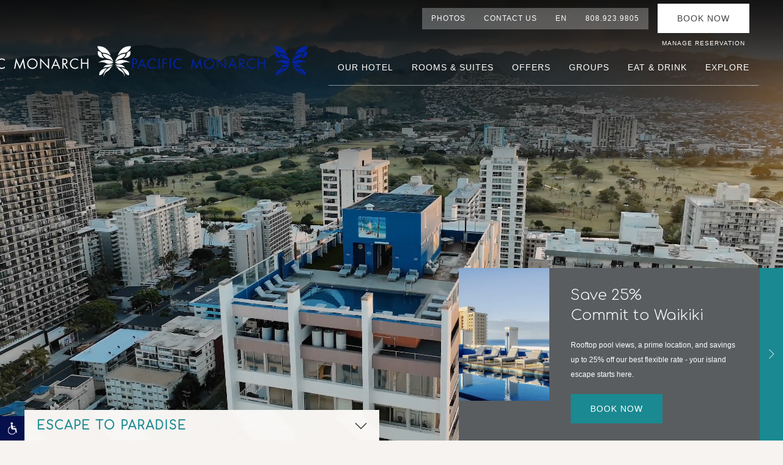

--- FILE ---
content_type: text/html; charset=UTF-8
request_url: https://www.pacificmonarch.com/
body_size: 16670
content:
<!doctype html><html lang="en"><head><meta charset="utf-8"><script>
    (()=>{class ZambeziLoadScripts{constructor(){this.v="1.2.6",this.triggerEvents=["keydown","mousedown","mousemove","touchmove","touchstart","touchend","wheel"],this.userEventHandler=this.t.bind(this),this.touchStartHandler=this.i.bind(this),this.touchMoveHandler=this.o.bind(this),this.touchEndHandler=this.h.bind(this),this.clickHandler=this.u.bind(this),this.interceptedClicks=[],this.interceptedClickListeners=[],this.l(this),window.addEventListener("pageshow",t=>{this.persisted=t.persisted,this.everythingLoaded&&this.m()}),this.CSPIssue=sessionStorage.getItem("rocketCSPIssue"),document.addEventListener("securitypolicyviolation",t=>{this.CSPIssue||"script-src-elem"!==t.violatedDirective||"data"!==t.blockedURI||(this.CSPIssue=!0,sessionStorage.setItem("rocketCSPIssue",!0))}),document.addEventListener("DOMContentLoaded",()=>{this.k()}),this.delayedScripts={normal:[],async:[],defer:[]},this.trash=[],this.allJQueries=[]}p(t){document.hidden?t.t():(this.triggerEvents.forEach(e=>window.addEventListener(e,t.userEventHandler,{passive:!0})),window.addEventListener("touchstart",t.touchStartHandler,{passive:!0}),window.addEventListener("mousedown",t.touchStartHandler),document.addEventListener("visibilitychange",t.userEventHandler))}_(){this.triggerEvents.forEach(t=>window.removeEventListener(t,this.userEventHandler,{passive:!0})),document.removeEventListener("visibilitychange",this.userEventHandler)}i(t){"HTML"!==t.target.tagName&&(window.addEventListener("touchend",this.touchEndHandler),window.addEventListener("mouseup",this.touchEndHandler),window.addEventListener("touchmove",this.touchMoveHandler,{passive:!0}),window.addEventListener("mousemove",this.touchMoveHandler),t.target.addEventListener("click",this.clickHandler),this.L(t.target,!0),this.S(t.target,"onclick","rocket-onclick"),this.C())}o(t){window.removeEventListener("touchend",this.touchEndHandler),window.removeEventListener("mouseup",this.touchEndHandler),window.removeEventListener("touchmove",this.touchMoveHandler,{passive:!0}),window.removeEventListener("mousemove",this.touchMoveHandler),t.target.removeEventListener("click",this.clickHandler),this.L(t.target,!1),this.S(t.target,"rocket-onclick","onclick"),this.M()}h(){window.removeEventListener("touchend",this.touchEndHandler),window.removeEventListener("mouseup",this.touchEndHandler),window.removeEventListener("touchmove",this.touchMoveHandler,{passive:!0}),window.removeEventListener("mousemove",this.touchMoveHandler)}u(t){t.target.removeEventListener("click",this.clickHandler),this.L(t.target,!1),this.S(t.target,"rocket-onclick","onclick"),this.interceptedClicks.push(t),t.preventDefault(),t.stopPropagation(),t.stopImmediatePropagation(),this.M()}O(){window.removeEventListener("touchstart",this.touchStartHandler,{passive:!0}),window.removeEventListener("mousedown",this.touchStartHandler),this.interceptedClicks.forEach(t=>{t.target.dispatchEvent(new MouseEvent("click",{view:t.view,bubbles:!0,cancelable:!0}))})}l(t){EventTarget.prototype.addEventListenerWPRocketBase=EventTarget.prototype.addEventListener,EventTarget.prototype.addEventListener=function(e,i,o){"click"!==e||t.windowLoaded||i===t.clickHandler||t.interceptedClickListeners.push({target:this,func:i,options:o}),(this||window).addEventListenerWPRocketBase(e,i,o)}}L(t,e){this.interceptedClickListeners.forEach(i=>{i.target===t&&(e?t.removeEventListener("click",i.func,i.options):t.addEventListener("click",i.func,i.options))}),t.parentNode!==document.documentElement&&this.L(t.parentNode,e)}D(){return new Promise(t=>{this.P?this.M=t:t()})}C(){this.P=!0}M(){this.P=!1}S(t,e,i){t.hasAttribute&&t.hasAttribute(e)&&(event.target.setAttribute(i,event.target.getAttribute(e)),event.target.removeAttribute(e))}t(){this._(this),"loading"===document.readyState?document.addEventListener("DOMContentLoaded",this.R.bind(this)):this.R()}k(){let t=[];document.querySelectorAll("script[type=zambezilazyloadscript][data-zambezi-src]").forEach(e=>{let i=e.getAttribute("data-zambezi-src");if(i&&!i.startsWith("data:")){0===i.indexOf("//")&&(i=location.protocol+i);try{const o=new URL(i).origin;o!==location.origin&&t.push({src:o,crossOrigin:e.crossOrigin||"module"===e.getAttribute("data-zambezi-type")})}catch(t){}}}),t=[...new Map(t.map(t=>[JSON.stringify(t),t])).values()],this.T(t,"preconnect")}async R(){this.lastBreath=Date.now(),this.j(this),this.F(this),this.I(),this.W(),this.q(),await this.A(this.delayedScripts.normal),await this.A(this.delayedScripts.defer),await this.A(this.delayedScripts.async);try{await this.U(),await this.H(this),await this.J()}catch(t){console.error(t)}window.dispatchEvent(new Event("rocket-allScriptsLoaded")),this.everythingLoaded=!0,this.D().then(()=>{this.O()}),this.N()}W(){document.querySelectorAll("script[type=zambezilazyloadscript]").forEach(t=>{t.hasAttribute("data-zambezi-src")?t.hasAttribute("async")&&!1!==t.async?this.delayedScripts.async.push(t):t.hasAttribute("defer")&&!1!==t.defer||"module"===t.getAttribute("data-zambezi-type")?this.delayedScripts.defer.push(t):this.delayedScripts.normal.push(t):this.delayedScripts.normal.push(t)})}async B(t){if(await this.G(),!0!==t.noModule||!("noModule"in HTMLScriptElement.prototype))return new Promise(e=>{let i;function o(){(i||t).setAttribute("data-rocket-status","executed"),e()}try{if(navigator.userAgent.indexOf("Firefox/")>0||""===navigator.vendor||this.CSPIssue)i=document.createElement("script"),[...t.attributes].forEach(t=>{let e=t.nodeName;"type"!==e&&("data-zambezi-type"===e&&(e="type"),"data-zambezi-src"===e&&(e="src"),i.setAttribute(e,t.nodeValue))}),t.text&&(i.text=t.text),i.hasAttribute("src")?(i.addEventListener("load",o),i.addEventListener("error",function(){i.setAttribute("data-rocket-status","failed-network"),e()}),setTimeout(()=>{i.isConnected||e()},1)):(i.text=t.text,o()),t.parentNode.replaceChild(i,t);else{const i=t.getAttribute("data-zambezi-type"),s=t.getAttribute("data-zambezi-src");i?(t.type=i,t.removeAttribute("data-zambezi-type")):t.removeAttribute("type"),t.addEventListener("load",o),t.addEventListener("error",i=>{this.CSPIssue&&i.target.src.startsWith("data:")?(console.log("WPRocket: data-uri blocked by CSP -> fallback"),t.removeAttribute("src"),this.B(t).then(e)):(t.setAttribute("data-rocket-status","failed-network"),e())}),s?(t.removeAttribute("data-zambezi-src"),t.src=s):t.src="data:text/javascript;base64,"+window.btoa(unescape(encodeURIComponent(t.text)))}}catch(i){t.setAttribute("data-rocket-status","failed-transform"),e()}});t.setAttribute("data-rocket-status","skipped")}async A(t){const e=t.shift();return e&&e.isConnected?(await this.B(e),this.A(t)):Promise.resolve()}q(){this.T([...this.delayedScripts.normal,...this.delayedScripts.defer,...this.delayedScripts.async],"preload")}T(t,e){var i=document.createDocumentFragment();t.forEach(t=>{const o=t.getAttribute&&t.getAttribute("data-zambezi-src")||t.src;if(o&&!o.startsWith("data:")){const s=document.createElement("link");s.href=o,s.rel=e,"preconnect"!==e&&(s.as="script"),t.getAttribute&&"module"===t.getAttribute("data-zambezi-type")&&(s.crossOrigin=!0),t.crossOrigin&&(s.crossOrigin=t.crossOrigin),t.integrity&&(s.integrity=t.integrity),i.appendChild(s),this.trash.push(s)}}),document.head.appendChild(i)}j(t){let e={};function i(i,o){return e[o].eventsToRewrite.indexOf(i)>=0&&!t.everythingLoaded?"rocket-"+i:i}function o(t,o){!function(t){e[t]||(e[t]={originalFunctions:{add:t.addEventListener,remove:t.removeEventListener},eventsToRewrite:[]},t.addEventListener=function(){arguments[0]=i(arguments[0],t),e[t].originalFunctions.add.apply(t,arguments)},t.removeEventListener=function(){arguments[0]=i(arguments[0],t),e[t].originalFunctions.remove.apply(t,arguments)})}(t),e[t].eventsToRewrite.push(o)}function s(e,i){let o=e[i];e[i]=null,Object.defineProperty(e,i,{get:()=>o||function(){},set(s){t.everythingLoaded?o=s:e["rocket"+i]=o=s}})}o(document,"DOMContentLoaded"),o(window,"DOMContentLoaded"),o(window,"load"),o(window,"pageshow"),o(document,"readystatechange"),s(document,"onreadystatechange"),s(window,"onload"),s(window,"onpageshow");try{Object.defineProperty(document,"readyState",{get:()=>t.rocketReadyState,set(e){t.rocketReadyState=e},configurable:!0}),document.readyState="loading"}catch(t){console.log("WPRocket DJE readyState conflict, bypassing")}}F(t){let e;function i(e){return t.everythingLoaded?e:e.split(" ").map(t=>"load"===t||0===t.indexOf("load.")?"rocket-jquery-load":t).join(" ")}function o(o){function s(t){const e=o.fn[t];o.fn[t]=o.fn.init.prototype[t]=function(){return this[0]===window&&("string"==typeof arguments[0]||arguments[0]instanceof String?arguments[0]=i(arguments[0]):"object"==typeof arguments[0]&&Object.keys(arguments[0]).forEach(t=>{const e=arguments[0][t];delete arguments[0][t],arguments[0][i(t)]=e})),e.apply(this,arguments),this}}o&&o.fn&&!t.allJQueries.includes(o)&&(o.fn.ready=o.fn.init.prototype.ready=function(e){return t.domReadyFired?e.bind(document)(o):document.addEventListener("rocket-DOMContentLoaded",()=>e.bind(document)(o)),o([])},s("on"),s("one"),t.allJQueries.push(o)),e=o}o(window.jQuery),Object.defineProperty(window,"jQuery",{get:()=>e,set(t){o(t)}})}async H(t){const e=document.querySelector("script[data-webpack]");e&&(await async function(){return new Promise(t=>{e.addEventListener("load",t),e.addEventListener("error",t)})}(),await t.K(),await t.H(t))}async U(){this.domReadyFired=!0;try{document.readyState="interactive"}catch(t){}await this.G(),document.dispatchEvent(new Event("rocket-readystatechange")),await this.G(),document.rocketonreadystatechange&&document.rocketonreadystatechange(),await this.G(),document.dispatchEvent(new Event("rocket-DOMContentLoaded")),await this.G(),window.dispatchEvent(new Event("rocket-DOMContentLoaded"))}async J(){try{document.readyState="complete"}catch(t){}await this.G(),document.dispatchEvent(new Event("rocket-readystatechange")),await this.G(),document.rocketonreadystatechange&&document.rocketonreadystatechange(),await this.G(),window.dispatchEvent(new Event("rocket-load")),await this.G(),window.rocketonload&&window.rocketonload(),await this.G(),this.allJQueries.forEach(t=>t(window).trigger("rocket-jquery-load")),await this.G();const t=new Event("rocket-pageshow");t.persisted=this.persisted,window.dispatchEvent(t),await this.G(),window.rocketonpageshow&&window.rocketonpageshow({persisted:this.persisted}),this.windowLoaded=!0}m(){document.onreadystatechange&&document.onreadystatechange(),window.onload&&window.onload(),window.onpageshow&&window.onpageshow({persisted:this.persisted})}I(){const t=new Map;document.write=document.writeln=function(e){const i=document.currentScript;i||console.error("WPRocket unable to document.write this: "+e);const o=document.createRange(),s=i.parentElement;let n=t.get(i);void 0===n&&(n=i.nextSibling,t.set(i,n));const c=document.createDocumentFragment();o.setStart(c,0),c.appendChild(o.createContextualFragment(e)),s.insertBefore(c,n)}}async G(){Date.now()-this.lastBreath>45&&(await this.K(),this.lastBreath=Date.now())}async K(){return document.hidden?new Promise(t=>setTimeout(t)):new Promise(t=>requestAnimationFrame(t))}N(){this.trash.forEach(t=>t.remove())}static run(){const t=new ZambeziLoadScripts;t.p(t)}}ZambeziLoadScripts.run()})();</script><meta http-equiv="x-ua-compatible" content="ie=edge"><meta name="viewport" content="width=device-width, initial-scale=1"><link rel="icon" href="/site/assets/files/1/favicon.png"><link rel="preload" as="style" href="/site/assets/pwpc/pwpc-f929c8f61891b03312ce31c0fb4e88273c187d79.css"><link rel="stylesheet" href="/site/assets/pwpc/pwpc-f929c8f61891b03312ce31c0fb4e88273c187d79.css"><link rel="stylesheet" href="/site/assets/pwpc/pwpc-0ee7420a05b70f0dab52217cedb2c594cfc4282b.css"><meta name="theme-color" content="#1a8991"/><script defer src="/site/templates/js/alpine.js"></script><title>Pacific Monarch™ - Honolulu-Waikiki Hotel With Ocean View Rooms &amp; Kitchenettes</title><meta name="description" content="Pacific Monarch Offers Resort-Style Amenities and Services that Make for Truly Relaxing Vacations. Perfect for Families, Groups, and Extended Stays with Kitchenettes Rooms Waikiki."><meta name="keywords" content="Honolulu-Waikiki Hotel With Ocean View Rooms &amp; Kitchenettes"><link rel="canonical" href="https://www.pacificmonarch.com/"><meta property="og:title" content="Pacific Monarch™ - Honolulu-Waikiki Hotel With Ocean View Rooms &amp; Kitchenettes"><meta property="og:description" content="Pacific Monarch Offers Resort-Style Amenities and Services that Make for Truly Relaxing Vacations. Perfect for Families, Groups, and Extended Stays with Kitchenettes Rooms Waikiki."><meta property="og:image" content="https://www.pacificmonarch.com/site/assets/files/11612/pac_print_studio_kitchenette.1200x0.jpg"><meta property="og:image:type" content="image/jpeg"><meta property="og:image:width" content="1200"><meta property="og:image:height" content="800"><meta property="og:type" content="website"><meta property="og:url" content="https://www.pacificmonarch.com/"><meta name="twitter:card" content="summary"><script type="application/ld+json">
{
  "@context": "https://schema.org",
  "@type": "BreadcrumbList",
  "itemListElement": [
  {
    "@type": "ListItem",
    "position": 1,
    "name": "Pacific Monarch Hotel",
    "item": "https://www.pacificmonarch.com/"
  }
  ]
}</script><meta name="generator" content="ProcessWire"><link rel="alternate" href="https://www.pacificmonarch.com/" hreflang="en"><link rel="alternate" href="https://www.pacificmonarch.com/" hreflang="x-default"><link rel="alternate" href="https://www.pacificmonarch.com/ja/" hreflang="ja"><link rel="alternate" href="https://www.pacificmonarch.com/ko/" hreflang="ko"><link rel="alternate" href="https://www.pacificmonarch.com/zh-cn/" hreflang="zh-cn"><link rel="alternate" href="https://www.pacificmonarch.com/fr/" hreflang="fr"><script>(function(w,d,s,l,i){w[l]=w[l]||[];w[l].push({'gtm.start':
new Date().getTime(),event:'gtm.js'});var f=d.getElementsByTagName(s)[0],
j=d.createElement(s),dl=l!='dataLayer'?'&l='+l:'';j.async=true;j.src=
'https://www.googletagmanager.com/gtm.js?id='+i+dl;f.parentNode.insertBefore(j,f);
})(window,document,'script','dataLayer','GTM-5FMVFJN');</script><script type="text/javascript">
                                var __config = {
                                    key: 'F82PDAXA48RHILTV'
                                };
                            </script><script src="https://adawidget.com/globaljs.js"></script><script>
  (function () {
    /* Please fill the following values. */
    var params = {
      hpr: "Pacific Monarch Hotel", /* Hotel Property */
      hpid: "10878", /* Property ID */
      sha256_eml: "", /* Hashed Email SHA256 */
      sha1_eml: "", /* Hashed Email SHA1 */
      md5_eml: "", /* Hashed Email MD5 */
      ccid: "", /* Client Cookie id */
      pt: "PRODUCT" /* Page Type - CONVERSION or HOME_PAGE or PRODUCT or SEARCH or SHOPPING_CART or TRACKING */
    };
 
    /* Please do not modify the below code. */
    params.et = {"HOME_PAGE":null,"SEARCH":"hs","PRODUCT":"hpr","SHOPPING_CART":"hcart","CONVERSION":"hc","TRACKING":null}[params.pt] || '';
    var paramsArr = [];
    for(key in params) { paramsArr.push(key + '=' + encodeURIComponent(params[key])) };
 
    var pl = document.createElement('script');
    pl.type = 'text/javascript';
    pl.async = true;
    pl.src = "https://beacon.sojern.com/pixel/cp/11?f_v=cp_v3_js&p_v=1&" + paramsArr.join('&');
    (document.getElementsByTagName('head')[0] || document.getElementsByTagName('body')[0]).appendChild(pl);
  })();</script><script async src="https://integration.flip.to/NJ36QDB"></script><script src="https://components.flip.to/discovery/pacificmonarch"></script><style>
        main>.hero:first-child .uk-slideshow .uk-slideshow-items li:before {
    content: '';
    position: absolute;
    background: linear-gradient(
0deg,rgba(255,255,255,0) 0%,rgba(0,0,0,0.32) 100%);
    height: 50%;
    top: 0;
    right: 0;
    left: 0;
    z-index: 1;
    pointer-events: none;
}



footer {
    background-image: url(/site/assets/files/1/bg-footer.jpg);
    color: #fff;
}

footer.uk-light .signup-wrapper {

    background: #1a8991;
}

@media(min-width:960px){
    .footer-logo{
        width:100% !important;
    }
}

.footer-logo{
        width:250px;
}

.uk-button-primary {
    background-color: #1a8991;
}

.no-hero .menu .uk-logo{
    top:-20px;
}

.no-hero .menu .uk-logo,
.uk-sticky-fixed .menu .uk-logo,
.menu .uk-logo{
    width:350px;
    max-width:none;
}

.mobile-menu .uk-logo {
    width: 280px;
}

/*Logo resize*/
/*
canvas, img, video {
    max-width: 170%;
}
*/

.no-hero .mobile-menu .uk-logo img {
    height: 60%;
}



h2, .uk-h2 {
    text-transform: uppercase;
}

h3, .uk-h3 {
    color: #1a8991;
}    </style>    </head><body class=" home parent-0 parent-template-" id="home" style=background-image:url(/site/assets/files/1/footer-bg2-1.webp?2u1gn)      class="home" data-bgtexture="" data-maincolor="" class="normal"><noscript><iframe src="https://www.googletagmanager.com/ns.html?id=GTM-5FMVFJN" height="0" width="0" style="display:none;visibility:hidden"></iframe></noscript><div class="subnav_movil"></div><header><div class="menu-type-2 uk-visible@l uk-position-top"><div class="menu-sticky-wrapper uk-width-1-1 uk-sticky" data-uk-sticky="animation: uk-animation-slide-top; sel-target: .uk-navbar-container; cls-active: uk-box-shadow-large uk-navbar-sticky; cls-inactive: uk-navbar-transparent uk-light; top: 150;"><div class="menu"><nav class="uk-position-z-index uk-light uk-navbar-transparent uk-navbar-container "><div class="uk-container"><div class="top-menu uk-navbar" uk-navbar><div class="nav-overlay uk-navbar-right"><ul class="uk-navbar-nav"><li><a href="/photos">
Photos </a></li><li><a href="/contact">
Contact Us </a></li><li class="language-menu"><a href="#">
EN </a><div class="uk-navbar-dropdown uk-drop"><ul class="uk-nav uk-navbar-dropdown-nav"><li class=""><a href="/ja/">
Japanese [JA] </a></li><li class=""><a href="/ko/">
Korean [KO] </a></li><li class=""><a href="/zhcn/">
Chinese [ZH] </a></li><li class=""><a href="/fr/">
Français [FR] </a></li></ul></div></li><li><a href="tel:808.923.9805">
808.923.9805 </a></li></ul><div class="uk-navbar-item up-position-relative"><a target="_blank" class="uk-button-primary uk-button" href="https://be.synxis.com/?chain=5173&hotel=10878">
Book Now</a> <a class="manage-reservation" href="https://be.synxis.com/signin?hotel=10878">
Manage reservation</a></div></div></div><div class="main-menu uk-navbar" uk-navbar><div class="uk-navbar-left"><ul class="uk-navbar-nav"><a class="uk-navbar-item uk-logo" href="/"> <img class="uk-logo-inverse" loading="lazy" src="/site/assets/files/1/pacific_monarch_honolulu_oceanfront.webp" alt="Pacific Monarch Hotel"> <img loading="lazy" src="/site/assets/files/1/pacific_monarch_honolulu_oceanfront-colorblue.webp" alt="Pacific Monarch Hotel"> </a></ul></div><div class="uk-navbar-right"><ul class="uk-navbar-nav"><li ><a href="/our-hotel">
Our Hotel </a></li><li ><a href="/rooms-suites-honolulu">
Rooms &amp; Suites </a></li><li ><a href="/honolulu-hotel-deals">
Offers </a></li><li ><a href="/groups">
Groups </a></li><li ><a href="/eat-drink">
Eat &amp; Drink </a></li><li ><a href="/best-things-to-do-waikiki">
Explore </a><div class="uk-navbar-dropdown uk-drop"><div class=""><ul class="uk-nav uk-navbar-dropdown-nav"><li class=""><a href="/best-things-to-do-waikiki">
Waikiki </a></li><li class=""><a href="/best-things-to-do-waikiki/diamond-head">
Diamond Head </a></li><li class=""><a href="/best-things-to-do-waikiki/international-market-place">
International Market Place </a></li><li class=""><a href="/best-things-to-do-waikiki/honolulu-zoo">
Honolulu Zoo </a></li></ul></div></div></li></ul></div></div></div></nav></div></div></div><div class="mobile-menu-wrapper uk-position-top uk-hidden@l"><div class="uk-light uk-sticky uk-navbar-transparent" data-uk-sticky="animation: uk-animation-slide-top; cls-active: uk-background-default uk-box-shadow-small uk-navbar-sticky; cls-inactive: uk-navbar-transparent uk-light; top: 100;"><div class="mobile-menu"><nav class="main-menu uk-position-relative uk-flex uk-flex-wrap"><div class="uk-navbar-left"><ul class="menu-trigger uk-navbar-nav"><li><a class="uk-icon-link " uk-toggle href="#menu-slide"> <span class="uk-icon" uk-icon="ratio:2;icon:menu"> </span> <span class="visually-hidden">Open menu</span> </a></li></ul></div><div class="logos uk-navbar-center"><a class="uk-logo" href="/"> <img class="uk-logo-inverse" loading="lazy" srcset="/site/assets/files/1/pacific_monarch_honolulu_oceanfront.50x8-srcset.png 50w, /site/assets/files/1/pacific_monarch_honolulu_oceanfront.100x17-srcset.png 100w, /site/assets/files/1/pacific_monarch_honolulu_oceanfront.150x26-srcset.png 150w" src="/site/assets/files/1/pacific_monarch_honolulu_oceanfront.webp?2s25y" alt="Pacific Monarch Hotel"> <img loading="lazy" srcset="/site/assets/files/1/pacific_monarch_honolulu_oceanfront-colorblue.50x8-srcset.png 50w, /site/assets/files/1/pacific_monarch_honolulu_oceanfront-colorblue.100x17-srcset.png 100w, /site/assets/files/1/pacific_monarch_honolulu_oceanfront-colorblue.150x26-srcset.png 150w" src="/site/assets/files/1/pacific_monarch_honolulu_oceanfront-colorblue.webp?129kct" alt="Pacific Monarch Hotel"> </a></div><div class="uk-navbar-right"><div class="uk-navbar-item booking-wrapper"><a target="_blank" class="uk-button-primary uk-button-small uk-button uk-button" href="https://be.synxis.com/?chain=5173&hotel=10878">
Book Now</a></div></div></nav></div></div></div><div id="menu-slide" uk-offcanvas="overlay: true;flip: false;"><div class="uk-offcanvas-bar"><div class="uk-flex uk-flex-middle uk-flex-between offcanvas-top-section"><div><a aria-haspopup="true" tabindex="0" uk-toggle="target:#menu-slide" class="menu-toggle"> <span class="span" uk-icon="icon:close;ratio:2"></span> <span class="visually-hidden">Close menu</span> </a></div><div class="offcanvas-logo-wrapper"><a href="/"> <img class="offcanvas-logo" loading="lazy" alt="The image features the text &quot;PACIFIC MONARCH&quot; in blue, accompanied by a blue butterfly logo on the right side." src="/site/assets/files/1/pacific_monarch_honolulu_oceanfront-colorblue.webp?129kct" uk-img> </a></div></div><div class="menu-container"><div class="menu-inner-scroll-container"><div class="uk-margin-small"><div class="uk-grid uk-grid-small uk-child-width-1-2" uk-grid><div><a href="https://be.synxis.com/?chain=5173&hotel=10878" class="uk-button uk-block uk-width-1-1 uk-button-primary">
Book Now</a></div><div><a href="/contact" class="uk-button uk-block uk-width-1-1 uk-button-third">
Contact Us</a></div><div class="uk-width-1-1"><div class="uk-text-center manage-reservation uk-margin uk-margin-small-bottom uk-text-uppercase"><i class="lnr lnr-bell"></i> <a class="" rel="noreferrer noopener" href="https://be.synxis.com/signin?hotel=10878">
Manage reservation</a></div></div></div></div><div class="menu-inner"><ul class="uk-nav-primary uk-nav uk-nav-parent-icon" uk-nav><li><a class="" href="/">
Home </a></li><li class=" uk-position-relative "><a href="/our-hotel">
Our Hotel </a></li><li class=" uk-position-relative "><a href="/rooms-suites-honolulu">
Rooms &amp; Suites </a></li><li class=" uk-position-relative "><a href="/honolulu-hotel-deals">
Offers </a></li><li class=" uk-position-relative "><a href="/groups">
Groups </a></li><li class=" uk-position-relative "><a href="/eat-drink">
Eat &amp; Drink </a></li><li class=" uk-position-relative uk-parent "><a href="/best-things-to-do-waikiki">
Explore <span uk-nav-parent-icon></span> </a><ul class="uk-nav-sub"><li class=""><a href="/best-things-to-do-waikiki">Waikiki</a></li><li class=""><a href="/best-things-to-do-waikiki/diamond-head">Diamond Head</a></li><li class=""><a href="/best-things-to-do-waikiki/international-market-place">International Market Place</a></li><li class=""><a href="/best-things-to-do-waikiki/honolulu-zoo">Honolulu Zoo</a></li></ul></li></ul></div><div class="menu-footer"><ul class="uk-nav uk-nav-default secondary-menu "><li><a href="/photos">
Photos </a></li><li><a href="/contact">
Contact Us </a></li></ul><hr><ul class="uk-nav uk-nav-default contacts"><li><div>2427 Kūhiō Ave., Honolulu, HI 96815 </div></li><li><a href="tel:808.923.9805">Call Us: 808.923.9805</a></li><li><a href="mailto:aloha@pacificmonarch.com">aloha@pacificmonarch.com</a></li></ul></div></div></div></div></div><div class="uk-offcanvas" id="booking-panel" uk-offcanvas="flip:true;overlay: true;"><div class="uk-offcanvas-bar"><a aria-haspopup="true" tabindex="0" uk-toggle="target:#booking-panel" class="booking-close uk-position-top-right uk-position-absolute uk-position-small"> <i uk-icon="icon:close;ratio:1.5"></i> </a><div class="booking-options-container"><div class="uk-padding-bottom uk-grid-small uk-margin-large-top" uk-grid></div></div></div></div></header><main id="main-content"><div id="section-11411" class="hero   uk-width-1-1 uk-position-relative "><div class="uk-position-relative"><div class="hero-slideshow uk-light uk-position-relative uk-overflow-hidden"><div class="uk-position-relative uk-visible-toggle" tabindex="-1" uk-slideshow="animation: fade;ratio:false; autoplay:true; autoplay-interval: 5000"><ul uk-height-viewport="" class=" uk-height-viewport uk-slideshow-items"><li class="uk-active"><video poster="/site/assets/files/1/pacificmonarch.webp?wx6jb" id="video-11424" muted loop autoplay playsinline uk-cover><source src='/site/assets/files/11424/video_12.mp4' type='video/mp4'></video><div class="uk-position-center uk-transition-fade hero-text uk-position-z-index uk-position-large"><div class="uk-margin-auto"></div></div></li></ul><div class="uk-visible@m"><a class="uk-light uk-slidenav-large uk-position-center-left uk-position-small uk-hidden-hover" href="#" uk-slidenav-previous uk-slideshow-item="previous"></a> <a class="uk-light uk-slidenav-large uk-position-center-right uk-position-small uk-hidden-hover" href="#" uk-slidenav-next uk-slideshow-item="next"></a></div></div></div></div></div><section id="section-11393" class="uk-padding-remove-left uk-padding-remove-right  intro intro-style-3"><div class="uk-position-relative uk-position-z-index uk-container"><div class="wrapper"><div class="" uk-grid><div class="main-text-container uk-position-relative uk-position-z-index uk-width-1-2@m"><div class="text-wrapper" uk-sticky="bottom:!.uk-container; offset: 80px; media: @l"><div class="intro-heading"><h2>Escape to Paradise</h2><div class="uk-position-center-right uk-position-small"><a href="#section-11393" uk-scroll="offset: 120" class="uk-icon-link" uk-icon="ratio:1.5; icon:chevron-down"> <span class="visually-hidden">Go to section</span> </a></div></div><div class="intro-text uk-margin-remove-last-child uk-margin"><h1><font size="5">Adventure Awaits</font><br />Pacific Monarch</h1><h3>A Waikiki Beach Hotel</h3><p>Pacific Monarch is the perfect getaway for families and couples traveling to the island in search of an easy Waikiki Beach experience. Just a short 2 blocks from Waikiki Beach, the hotel features the highest rooftop swimming pool in Honolulu, in-room kitchenettes in every room and private lanais for taking in views of Honolulu.</p><p>Our spacious apartment-style accommodations let you truly make yourself at home, while you’re just minutes from stunning Waikiki Beach in a neighborhood with shopping, restaurants, and well-known Oahu attractions.</p></div></div></div><div class="uk-visible@m uk-position-relavie uk-position-z-index uk-width-1-2@m" uk-scrollspy="target: .intro-slideshow; cls: uk-animation-slide-right-small; delay:700;"><div class="uk-child-width-1-1 galleries uk-grid" uk-grid><div class="top-slideshow uk-position-z-index" uk-parallax="y: -20,0;"><div class="intro-slideshow uk-box-shadow-large"><div class="uk-slideshow" uk-slideshow="ratio: 4:3"><ul class="uk-slideshow-items"><li><picture class="uk-position-cover"> <source media='(min-width:960px)' srcset='/site/assets/files/11426/pacific_monarch_hotel_web_images_resized.400x250.webp?226nj5' type='image/webp'> <source media='(min-width:960px)' srcset='/site/assets/files/11426/pacific_monarch_hotel_web_images_resized.400x250.jpg?226nj5' type='image/jpeg'> <img uk-cover alt="Pacific Monarch Hotel" loading='lazy' src='/site/assets/files/11426/pacific_monarch_hotel_web_images_resized.400x250.jpg?226nj5'> </picture><div class="uk-position-cover slide-overlay"><div class="uk-light text-content uk-position-medium uk-position-bottom-left"></div></div></li></ul></div></div></div><div class="main-slideshow" uk-parallax="y: -100,0;"><div class="uk-box-shadow-large intro-slideshow"><div class="uk-slideshow" uk-slideshow="ratio: 10:13"><ul class="uk-slideshow-items"><li><picture class="uk-position-cover"> <source media='(min-width:960px)' srcset='/site/assets/files/11425/copy_of_royal_sun_-_shopping_courtesy-free_images_4.500x1000.webp?22hlql' type='image/webp'> <source media='(min-width:960px)' srcset='/site/assets/files/11425/copy_of_royal_sun_-_shopping_courtesy-free_images_4.500x1000.jpg?22hlql' type='image/jpeg'> <img uk-cover alt="Rooftop pool with lounge chairs, overlooking ocean and tall buildings under a partly cloudy sky." loading='lazy' src='/site/assets/files/11425/copy_of_royal_sun_-_shopping_courtesy-free_images_4.500x1000.jpg?22hlql'> </picture><div class="uk-position-cover slide-overlay"><div class="uk-light text-content uk-position-medium uk-position-bottom-left"></div></div></li></ul></div></div></div><div class="secondary-slideshow" uk-parallax="y: 20,-40;"><div class="uk-width-1-1 uk-slideshow" uk-slideshow="autoplay:true;ratio: 10:11;"><div class="uk-box-shadow-large intro-slideshow"><ul class="uk-slideshow-items"><li><picture class="uk-position-cover"> <source media='(min-width:960px)' srcset='/site/assets/files/11427/pacifici_monarch_-_lifestyle-2.400x400.webp?9v5iq' type='image/webp'> <source media='(min-width:960px)' srcset='/site/assets/files/11427/pacifici_monarch_-_lifestyle-2.400x400.jpg?9v5iq' type='image/jpeg'> <img uk-cover alt="A balcony with a round table, white chairs, and a plant centerpiece, overlooking a cityscape with tall buildings and an ocean view in the distance." loading='lazy' src='/site/assets/files/11427/pacifici_monarch_-_lifestyle-2.400x400.jpg?9v5iq'> </picture><div class="uk-position-cover slide-overlay"><div class="uk-light text-content uk-position-medium uk-position-bottom-left"></div></div></li></ul></div></div></div></div></div><div class="uk-hidden@m mobile-slider uk-width-1-1"><div class="uk-width-1-1 uk-slideshow" uk-slideshow="autoplay:true;ratio: 1:1;"><ul class="uk-slideshow-items"><li><img alt="Pacific Monarch Hotel" src="/site/assets/files/11426/pacific_monarch_hotel_web_images_resized.400x400.webp?226nj6" uk-cover loading="lazy" uk-img><div class="uk-position-cover slide-overlay"><div class="uk-light text-content uk-position-medium uk-position-bottom-left"><h1></h1><p></p></div></div></li><li><img alt="Rooftop pool with lounge chairs, overlooking ocean and tall buildings under a partly cloudy sky." src="/site/assets/files/11425/copy_of_royal_sun_-_shopping_courtesy-free_images_4.400x400.webp?22hlql" uk-cover loading="lazy" uk-img><div class="uk-position-cover slide-overlay"><div class="uk-light text-content uk-position-medium uk-position-bottom-left"><h1></h1><p></p></div></div></li><li><img alt="A balcony with a round table, white chairs, and a plant centerpiece, overlooking a cityscape with tall buildings and an ocean view in the distance." src="/site/assets/files/11427/pacifici_monarch_-_lifestyle-2.400x400.webp?9v5iq" uk-cover loading="lazy" uk-img><div class="uk-position-cover slide-overlay"><div class="uk-light text-content uk-position-medium uk-position-bottom-left"><h1></h1><p></p></div></div></li></ul><ul class="uk-position-bottom-center uk-position-small uk-slideshow-nav uk-dotnav"></ul></div></div></div></div></div></section><section id="section-12742" uk-scrollspy="cls:uk-animation-slide-bottom-small;offset-top:50;delay:200" class=" cards uk-padding-large uk-padding-remove-left uk-padding-remove-right "          style="background-color:rgba(255, 255, 255, 1);"><div class="uk-container cards-header uk-margin-large"><h3 style="text-align: center;"></h3><h2 style="text-align: center;">Top Reasons to Stay</h2><p style="text-align: center;">Get that Hawaiian feeling you've read and heard stories about. Pacific Monarch is your perfect home away from home.</p></div><script>
            document.addEventListener('alpine:init', (e) => {
                var inputs = UIkit.util.$$(".filter input");
                UIkit.util.each(inputs, function (item) {
                    UIkit.util.removeAttr(item, "disabled");
                });
                Alpine.data('cardsFilter', () => ({
                    init: function (e) {
                        var self = this;
                        self.activeCount = self.$refs.cardsParent.childElementCount;
                        self.totalCount = self.$refs.cardsParent.childElementCount;
                        this.$watch('showAll', function (value) {
                            if (value) {
                                self.activeFilters = []
                            }
                        });
                        this.$watch('activeFilters', function (value) {
                            var selector = value.join(',');
                            var cards = UIkit.util.$$('.card-container');
                            if (selector.length > 1) {
                                self.showAll = false;
                                UIkit.util.each(cards, function (item) {
                                    UIkit.util.attr(item, 'hidden', true);
                                });
                            } else {
                                self.showAll = true;
                            }
                            if (selector) {
                                var activeCount = 0;
                                UIkit.util.each(cards, function (item) {
                                    if (item.matches(selector)) {
                                        activeCount++;
                                        if (UIkit.util.hasAttr(item, 'hidden')) {
                                            UIkit.util.removeAttr(item, 'hidden');
                                        }
                                    }
                                })
                                self.activeCount = activeCount;
                            } else {
                                self.activeCount = self.totalCount;
                                UIkit.util.each(cards, function (item) {
                                    UIkit.util.removeAttr(item, 'hidden');
                                });
                            }
                        });
                    },
                    preventAllToggle: function (e) {
                        var value = e.target.checked;
                        if (!value) {
                            e.preventDefault()
                            e.stopPropagation();
                        }
                    },
                    activeCount: 0,
                    totalCount: 0,
                    showAll: true,
                    activeFilters: [],
                }));
            });
        </script><div class="uk-container cards-content "><div uk-slider="autoplay:true; finite:false;" tabindex="-1" class="uk-slider"><div class="uk-position-relative"><div class="uk-slider-container uk-slider-container-offset"><ul class="uk-slider-items uk-child-width-1-3@l uk-child-width-1-2@s uk-grid-match uk-grid-large uk-grid"><li><div class="uk-card has-border card"><div class="uk-card-media-top uk-light uk-position-relative"><div class="uk-slideshow" uk-slideshow="ratio:560:416;"><div class="uk-slideshow-items"><div><picture> <source media='(max-width:959px) and (orientation: portrait)' srcset='/site/assets/files/12757/copy_of_royal_sun_-_shopping_courtesy-free_images_2.350x260.webp?22hlql' type='image/webp'> <source media='(max-width:959px) and (orientation: portrait)' srcset='/site/assets/files/12757/copy_of_royal_sun_-_shopping_courtesy-free_images_2.350x260.jpg?22hlql' type='image/jpeg'> <source media='(min-width:960px)' srcset='/site/assets/files/12757/copy_of_royal_sun_-_shopping_courtesy-free_images_2.350x260.webp?22hlql' type='image/webp'> <source media='(min-width:960px)' srcset='/site/assets/files/12757/copy_of_royal_sun_-_shopping_courtesy-free_images_2.350x260.jpg?22hlql' type='image/jpeg'> <img width='350' height='260' class="uk-width-1-1" alt="The image shows a rooftop pool with lounge chairs and a view of buildings under a blue sky." loading='lazy' src='/site/assets/files/12757/copy_of_royal_sun_-_shopping_courtesy-free_images_2.350x260.jpg?22hlql'> </picture></div><div><picture> <source media='(max-width:959px) and (orientation: portrait)' srcset='/site/assets/files/12757/pacific_monarch_hotel_web_images_resized_1.350x260.webp?226nkj' type='image/webp'> <source media='(max-width:959px) and (orientation: portrait)' srcset='/site/assets/files/12757/pacific_monarch_hotel_web_images_resized_1.350x260.jpg?226nkj' type='image/jpeg'> <source media='(min-width:960px)' srcset='/site/assets/files/12757/pacific_monarch_hotel_web_images_resized_1.350x260.webp?226nkj' type='image/webp'> <source media='(min-width:960px)' srcset='/site/assets/files/12757/pacific_monarch_hotel_web_images_resized_1.350x260.jpg?226nkj' type='image/jpeg'> <img width='350' height='260' class="uk-width-1-1" alt="A wooden sauna room with a bench, a large window showing city buildings, and a decorative rock and sand feature." loading='lazy' src='/site/assets/files/12757/pacific_monarch_hotel_web_images_resized_1.350x260.jpg?226nkj'> </picture></div><div><picture> <source media='(max-width:959px) and (orientation: portrait)' srcset='/site/assets/files/12757/pacific_monarch_hotel_web_images_resized_9.350x260.webp?226nmf' type='image/webp'> <source media='(max-width:959px) and (orientation: portrait)' srcset='/site/assets/files/12757/pacific_monarch_hotel_web_images_resized_9.350x260.jpg?226nmf' type='image/jpeg'> <source media='(min-width:960px)' srcset='/site/assets/files/12757/pacific_monarch_hotel_web_images_resized_9.350x260.webp?226nmf' type='image/webp'> <source media='(min-width:960px)' srcset='/site/assets/files/12757/pacific_monarch_hotel_web_images_resized_9.350x260.jpg?226nmf' type='image/jpeg'> <img width='350' height='260' class="uk-width-1-1" alt="A rooftop space with artificial grass, a blue wall, and cornhole boards. Tall chairs line a counter overlooking the scenic outdoors." loading='lazy' src='/site/assets/files/12757/pacific_monarch_hotel_web_images_resized_9.350x260.jpg?226nmf'> </picture></div></div><div class="uk-visible@m"><a class="uk-position-center-left uk-position-small uk-hidden-hover" href="#" uk-slidenav-previous uk-slideshow-item="previous"></a> <a class="uk-position-center-right uk-position-small uk-hidden-hover" href="#" uk-slidenav-next uk-slideshow-item="next"></a></div><div class="uk-hidden@m"><ul class="uk-position-bottom uk-position-small uk-slideshow-nav uk-dotnav uk-flex-center uk-margin"></ul></div></div></div><div class="uk-card-body"><h3>Waikiki's Highest Rooftop Pool</h3><p>Watch the sunset from our rooftop, and relax in the jet spa or sauna.</p></div></div></li><li><div class="uk-card has-border card"><div class="uk-card-media-top uk-light uk-position-relative"><div class="uk-slideshow" uk-slideshow="ratio:560:416;"><div class="uk-slideshow-items"><div><picture> <source media='(max-width:959px) and (orientation: portrait)' srcset='/site/assets/files/12756/pac_print_1_bedroom_ocean_view_living_room.350x260.webp?1haub5' type='image/webp'> <source media='(max-width:959px) and (orientation: portrait)' srcset='/site/assets/files/12756/pac_print_1_bedroom_ocean_view_living_room.350x260.jpg?1haub5' type='image/jpeg'> <source media='(min-width:960px)' srcset='/site/assets/files/12756/pac_print_1_bedroom_ocean_view_living_room.350x260.webp?1haub5' type='image/webp'> <source media='(min-width:960px)' srcset='/site/assets/files/12756/pac_print_1_bedroom_ocean_view_living_room.350x260.jpg?1haub5' type='image/jpeg'> <img width='350' height='260' class="uk-width-1-1" alt="A cozy living area with a dining table, a couch, a coffee table, and a great view of the ocean through large windows, decorated in warm tones." loading='lazy' src='/site/assets/files/12756/pac_print_1_bedroom_ocean_view_living_room.350x260.jpg?1haub5'> </picture></div><div><picture> <source media='(max-width:959px) and (orientation: portrait)' srcset='/site/assets/files/12756/pac_print_studio_kitchenette.350x260.webp?1haub6' type='image/webp'> <source media='(max-width:959px) and (orientation: portrait)' srcset='/site/assets/files/12756/pac_print_studio_kitchenette.350x260.jpg?1haub6' type='image/jpeg'> <source media='(min-width:960px)' srcset='/site/assets/files/12756/pac_print_studio_kitchenette.350x260.webp?1haub6' type='image/webp'> <source media='(min-width:960px)' srcset='/site/assets/files/12756/pac_print_studio_kitchenette.350x260.jpg?1haub6' type='image/jpeg'> <img width='350' height='260' class="uk-width-1-1" alt="A compact kitchen features a microwave, coffee maker, stove, sink, and refrigerator with wooden cabinets and countertops, next to a door." loading='lazy' src='/site/assets/files/12756/pac_print_studio_kitchenette.350x260.jpg?1haub6'> </picture></div><div><picture> <source media='(max-width:959px) and (orientation: portrait)' srcset='/site/assets/files/12756/pac_print_studio_kitchenette_partial_ocean_view_one_queen_bed_2.350x260.webp?1haub6' type='image/webp'> <source media='(max-width:959px) and (orientation: portrait)' srcset='/site/assets/files/12756/pac_print_studio_kitchenette_partial_ocean_view_one_queen_bed_2.350x260.jpg?1haub6' type='image/jpeg'> <source media='(min-width:960px)' srcset='/site/assets/files/12756/pac_print_studio_kitchenette_partial_ocean_view_one_queen_bed_2.350x260.webp?1haub6' type='image/webp'> <source media='(min-width:960px)' srcset='/site/assets/files/12756/pac_print_studio_kitchenette_partial_ocean_view_one_queen_bed_2.350x260.jpg?1haub6' type='image/jpeg'> <img width='350' height='260' class="uk-width-1-1" alt="A hotel room with large windows, offering a cityscape view. It has a bed, a small table with two chairs, a ceiling fan, and a bowl of fruit on the table." loading='lazy' src='/site/assets/files/12756/pac_print_studio_kitchenette_partial_ocean_view_one_queen_bed_2.350x260.jpg?1haub6'> </picture></div></div><div class="uk-visible@m"><a class="uk-position-center-left uk-position-small uk-hidden-hover" href="#" uk-slidenav-previous uk-slideshow-item="previous"></a> <a class="uk-position-center-right uk-position-small uk-hidden-hover" href="#" uk-slidenav-next uk-slideshow-item="next"></a></div><div class="uk-hidden@m"><ul class="uk-position-bottom uk-position-small uk-slideshow-nav uk-dotnav uk-flex-center uk-margin"></ul></div></div></div><div class="uk-card-body"><h3>Apartment style accomodations</h3><p>Our condos offer plenty of space, kitchenettes or full kitchens, and sweeping views over Waikiki and the Pacific Ocean.</p></div></div></li><li><div class="uk-card has-border card"><div class="uk-card-media-top uk-light uk-position-relative"><div class="uk-slideshow" uk-slideshow="ratio:560:416;"><div class="uk-slideshow-items"><div><picture> <source media='(max-width:959px) and (orientation: portrait)' srcset='/site/assets/files/13362/pacific_monarch_hotel_web_images_resized_6.350x260.webp?226nmg' type='image/webp'> <source media='(max-width:959px) and (orientation: portrait)' srcset='/site/assets/files/13362/pacific_monarch_hotel_web_images_resized_6.350x260.jpg?226nmg' type='image/jpeg'> <source media='(min-width:960px)' srcset='/site/assets/files/13362/pacific_monarch_hotel_web_images_resized_6.350x260.webp?226nmg' type='image/webp'> <source media='(min-width:960px)' srcset='/site/assets/files/13362/pacific_monarch_hotel_web_images_resized_6.350x260.jpg?226nmg' type='image/jpeg'> <img width='350' height='260' class="uk-width-1-1" alt="The image shows a lounge with a pool table, blue chairs, tables, and large windows offering a scenic view." loading='lazy' src='/site/assets/files/13362/pacific_monarch_hotel_web_images_resized_6.350x260.jpg?226nmg'> </picture></div><div><picture> <source media='(max-width:959px) and (orientation: portrait)' srcset='/site/assets/files/13362/pacific_monarch_hotel_web_images_resized_11.350x260.webp?226nmg' type='image/webp'> <source media='(max-width:959px) and (orientation: portrait)' srcset='/site/assets/files/13362/pacific_monarch_hotel_web_images_resized_11.350x260.jpg?226nmg' type='image/jpeg'> <source media='(min-width:960px)' srcset='/site/assets/files/13362/pacific_monarch_hotel_web_images_resized_11.350x260.webp?226nmg' type='image/webp'> <source media='(min-width:960px)' srcset='/site/assets/files/13362/pacific_monarch_hotel_web_images_resized_11.350x260.jpg?226nmg' type='image/jpeg'> <img width='350' height='260' class="uk-width-1-1" alt="Rooftop patio with tables, chairs, string lights, and grills against a blue wall, with scenic views of the city and mountains in the background." loading='lazy' src='/site/assets/files/13362/pacific_monarch_hotel_web_images_resized_11.350x260.jpg?226nmg'> </picture></div><div><picture> <source media='(max-width:959px) and (orientation: portrait)' srcset='/site/assets/files/13362/pacific_monarch_hotel_web_images_resized_9.350x260.webp?226nmg' type='image/webp'> <source media='(max-width:959px) and (orientation: portrait)' srcset='/site/assets/files/13362/pacific_monarch_hotel_web_images_resized_9.350x260.jpg?226nmg' type='image/jpeg'> <source media='(min-width:960px)' srcset='/site/assets/files/13362/pacific_monarch_hotel_web_images_resized_9.350x260.webp?226nmg' type='image/webp'> <source media='(min-width:960px)' srcset='/site/assets/files/13362/pacific_monarch_hotel_web_images_resized_9.350x260.jpg?226nmg' type='image/jpeg'> <img width='350' height='260' class="uk-width-1-1" alt="A rooftop area with green turf, cornhole boards, bar seating, and blue walls under a partly cloudy sky." loading='lazy' src='/site/assets/files/13362/pacific_monarch_hotel_web_images_resized_9.350x260.jpg?226nmg'> </picture></div><div><picture> <source media='(max-width:959px) and (orientation: portrait)' srcset='/site/assets/files/13362/pacific_monarch_-_hospitality_suite_21.350x260.webp?1uxne1' type='image/webp'> <source media='(max-width:959px) and (orientation: portrait)' srcset='/site/assets/files/13362/pacific_monarch_-_hospitality_suite_21.350x260.jpg?1uxne1' type='image/jpeg'> <source media='(min-width:960px)' srcset='/site/assets/files/13362/pacific_monarch_-_hospitality_suite_21.350x260.webp?1uxne1' type='image/webp'> <source media='(min-width:960px)' srcset='/site/assets/files/13362/pacific_monarch_-_hospitality_suite_21.350x260.jpg?1uxne1' type='image/jpeg'> <img width='350' height='260' class="uk-width-1-1" alt="The image shows a modern lounge area with multiple blue chairs, round tables, and a pool table near large windows offering a scenic view." loading='lazy' src='/site/assets/files/13362/pacific_monarch_-_hospitality_suite_21.350x260.jpg?1uxne1'> </picture></div><div><picture> <source media='(max-width:959px) and (orientation: portrait)' srcset='/site/assets/files/13362/pacific_monarch_-_hospitality_room_4.350x260.webp?1uxne1' type='image/webp'> <source media='(max-width:959px) and (orientation: portrait)' srcset='/site/assets/files/13362/pacific_monarch_-_hospitality_room_4.350x260.jpg?1uxne1' type='image/jpeg'> <source media='(min-width:960px)' srcset='/site/assets/files/13362/pacific_monarch_-_hospitality_room_4.350x260.webp?1uxne1' type='image/webp'> <source media='(min-width:960px)' srcset='/site/assets/files/13362/pacific_monarch_-_hospitality_room_4.350x260.jpg?1uxne1' type='image/jpeg'> <img width='350' height='260' class="uk-width-1-1" alt="The image shows a modern recreation room with a pool table, bar stools, tables, a wall-mounted TV, and large windows letting in natural light." loading='lazy' src='/site/assets/files/13362/pacific_monarch_-_hospitality_room_4.350x260.jpg?1uxne1'> </picture></div></div><div class="uk-visible@m"><a class="uk-position-center-left uk-position-small uk-hidden-hover" href="#" uk-slidenav-previous uk-slideshow-item="previous"></a> <a class="uk-position-center-right uk-position-small uk-hidden-hover" href="#" uk-slidenav-next uk-slideshow-item="next"></a></div><div class="uk-hidden@m"><ul class="uk-position-bottom uk-position-small uk-slideshow-nav uk-dotnav uk-flex-center uk-margin"></ul></div></div></div><div class="uk-card-body"><h3>Newly Renovated Guest Amenities</h3><p>Find the perfect place to unwind and make the most out of your vacation in paradise.</p></div></div></li></ul></div><div class="uk-visible@m"><a class="uk-position-center-left-out uk-position-small" href="#" uk-slidenav-previous uk-slider-item="previous"></a> <a class="uk-position-center-right-out uk-position-small" href="#" uk-slidenav-next uk-slider-item="next"></a></div><ul class="uk-slider-nav uk-dotnav uk-flex-center uk-margin"></ul></div></div></div></section><section id="section-11612" style="background-color:rgba(255, 255, 255, 1);" data-src="" uk-img class=" gallery-text panel-inverted uk-padding-large uk-padding-remove-left uk-padding-remove-right              uk-position-relative"><div class="uk-container uk-container-large"><div uk-scrollspy="cls:uk-animation-slide-bottom-small;offset-top:50;delay:200;" class="panel-container"><div class="uk-child-width-expand@s uk-grid-collapse uk-grid" uk-grid><div class="uk-width-1-1@sm uk-width-2-3@m panel-gallery panel-left"><div class="uk-height-1-1 panel-slideshow" style="" uk-slideshow="autoplay:false;animation: fade;min-height: 330;"><div class="uk-height-1-1 uk-position-relative uk-visible-toggle"><ul class="uk-box-shadow-large uk-height-1-1 uk-slideshow-items"><li><picture class="uk-position-cover"> <source media='(max-width:639px) and (orientation: portrait)' srcset='/site/assets/files/11612/pac_print_studio_kitchenette.400x350.webp?1hfu10' type='image/webp'> <source media='(max-width:639px) and (orientation: portrait)' srcset='/site/assets/files/11612/pac_print_studio_kitchenette.400x350.jpg?1hfu10' type='image/jpeg'> <source media='(max-width:959px) and (orientation: portrait)' srcset='/site/assets/files/11612/pac_print_studio_kitchenette.800x500.webp?1hfu11' type='image/webp'> <source media='(max-width:959px) and (orientation: portrait)' srcset='/site/assets/files/11612/pac_print_studio_kitchenette.800x500.jpg?1hfu11' type='image/jpeg'> <source media='(min-width:960px)' srcset='/site/assets/files/11612/pac_print_studio_kitchenette.1500x1400.webp?xjxt4' type='image/webp'> <source media='(min-width:960px)' srcset='/site/assets/files/11612/pac_print_studio_kitchenette.1500x1400.jpg?xjxt4' type='image/jpeg'> <img uk-cover width='1500' height='1400' class="uk-width-1-1" alt="A compact kitchen area with a sink, stovetop, coffee maker, microwave, and a mini-fridge, featuring wooden cabinetry and a beige countertop, is shown." loading='lazy' src='/site/assets/files/11612/pac_print_studio_kitchenette.1500x1400.jpg?xjxt4'> </picture></li><li><picture class="uk-position-cover"> <source media='(max-width:639px) and (orientation: portrait)' srcset='/site/assets/files/11612/best_waikiki_hotels_with_oceanfront_views.400x350.webp?1hfu11' type='image/webp'> <source media='(max-width:639px) and (orientation: portrait)' srcset='/site/assets/files/11612/best_waikiki_hotels_with_oceanfront_views.400x350.jpg?1hfu11' type='image/jpeg'> <source media='(max-width:959px) and (orientation: portrait)' srcset='/site/assets/files/11612/best_waikiki_hotels_with_oceanfront_views.800x500.webp?1hfu12' type='image/webp'> <source media='(max-width:959px) and (orientation: portrait)' srcset='/site/assets/files/11612/best_waikiki_hotels_with_oceanfront_views.800x500.jpg?1hfu12' type='image/jpeg'> <source media='(min-width:960px)' srcset='/site/assets/files/11612/best_waikiki_hotels_with_oceanfront_views.1500x1400.webp?2tx1x' type='image/webp'> <source media='(min-width:960px)' srcset='/site/assets/files/11612/best_waikiki_hotels_with_oceanfront_views.1500x1400.jpg?2tx1x' type='image/jpeg'> <img uk-cover width='1500' height='1400' class="uk-width-1-1" alt="A group of people are in a bright room with a sea view. Two adults are on a couch, while two children sit on the floor playing with toys." loading='lazy' src='/site/assets/files/11612/best_waikiki_hotels_with_oceanfront_views.1500x1400.jpg?2tx1x'> </picture></li><li><picture class="uk-position-cover"> <source media='(max-width:639px) and (orientation: portrait)' srcset='/site/assets/files/11612/oceanfront_waikiki_hotels_with_oceanviews.400x350.webp?1hfu12' type='image/webp'> <source media='(max-width:639px) and (orientation: portrait)' srcset='/site/assets/files/11612/oceanfront_waikiki_hotels_with_oceanviews.400x350.jpg?1hfu12' type='image/jpeg'> <source media='(max-width:959px) and (orientation: portrait)' srcset='/site/assets/files/11612/oceanfront_waikiki_hotels_with_oceanviews.800x500.webp?1hfu12' type='image/webp'> <source media='(max-width:959px) and (orientation: portrait)' srcset='/site/assets/files/11612/oceanfront_waikiki_hotels_with_oceanviews.800x500.jpg?1hfu12' type='image/jpeg'> <source media='(min-width:960px)' srcset='/site/assets/files/11612/oceanfront_waikiki_hotels_with_oceanviews.1500x1400.webp?2tx1w' type='image/webp'> <source media='(min-width:960px)' srcset='/site/assets/files/11612/oceanfront_waikiki_hotels_with_oceanviews.1500x1400.jpg?2tx1w' type='image/jpeg'> <img uk-cover width='1500' height='1400' class="uk-width-1-1" alt="A cozy, sunlit living room with a wooden dining set, sofa, coffee table, and ocean view. Decor includes striped curtains and a wall art piece." loading='lazy' src='/site/assets/files/11612/oceanfront_waikiki_hotels_with_oceanviews.1500x1400.jpg?2tx1w'> </picture></li><li><picture class="uk-position-cover"> <source media='(max-width:639px) and (orientation: portrait)' srcset='/site/assets/files/11612/pac_print_1_bedroom_living_room.400x350.webp?1hfu13' type='image/webp'> <source media='(max-width:639px) and (orientation: portrait)' srcset='/site/assets/files/11612/pac_print_1_bedroom_living_room.400x350.jpg?1hfu13' type='image/jpeg'> <source media='(max-width:959px) and (orientation: portrait)' srcset='/site/assets/files/11612/pac_print_1_bedroom_living_room.800x500.webp?1hfu14' type='image/webp'> <source media='(max-width:959px) and (orientation: portrait)' srcset='/site/assets/files/11612/pac_print_1_bedroom_living_room.800x500.jpg?1hfu14' type='image/jpeg'> <source media='(min-width:960px)' srcset='/site/assets/files/11612/pac_print_1_bedroom_living_room.1500x1400.webp?xjxsu' type='image/webp'> <source media='(min-width:960px)' srcset='/site/assets/files/11612/pac_print_1_bedroom_living_room.1500x1400.jpg?xjxsu' type='image/jpeg'> <img uk-cover width='1500' height='1400' class="uk-width-1-1" alt="A cozy living room with large windows, a sofa, coffee table, dining table, and a balcony with a table and chairs overlooking a scenic view." loading='lazy' src='/site/assets/files/11612/pac_print_1_bedroom_living_room.1500x1400.jpg?xjxsu'> </picture></li><li><picture class="uk-position-cover"> <source media='(max-width:639px) and (orientation: portrait)' srcset='/site/assets/files/11612/pac_print_1_bedroom_partial_ocean_view_lanai_1.400x350.webp?1hfu14' type='image/webp'> <source media='(max-width:639px) and (orientation: portrait)' srcset='/site/assets/files/11612/pac_print_1_bedroom_partial_ocean_view_lanai_1.400x350.jpg?1hfu14' type='image/jpeg'> <source media='(max-width:959px) and (orientation: portrait)' srcset='/site/assets/files/11612/pac_print_1_bedroom_partial_ocean_view_lanai_1.800x500.webp?1hfu15' type='image/webp'> <source media='(max-width:959px) and (orientation: portrait)' srcset='/site/assets/files/11612/pac_print_1_bedroom_partial_ocean_view_lanai_1.800x500.jpg?1hfu15' type='image/jpeg'> <source media='(min-width:960px)' srcset='/site/assets/files/11612/pac_print_1_bedroom_partial_ocean_view_lanai_1.1500x1400.webp?xjxsx' type='image/webp'> <source media='(min-width:960px)' srcset='/site/assets/files/11612/pac_print_1_bedroom_partial_ocean_view_lanai_1.1500x1400.jpg?xjxsx' type='image/jpeg'> <img uk-cover width='1500' height='1400' class="uk-width-1-1" alt="A balcony with a round glass table, four white chairs, and a decorative plant centerpiece overlooks the ocean and tall buildings below." loading='lazy' src='/site/assets/files/11612/pac_print_1_bedroom_partial_ocean_view_lanai_1.1500x1400.jpg?xjxsx'> </picture></li><li><picture class="uk-position-cover"> <source media='(max-width:639px) and (orientation: portrait)' srcset='/site/assets/files/11612/pac_print_studio_kitchenette_partial_ocean_view_one_queen_bed_2.400x350.webp?1hfu16' type='image/webp'> <source media='(max-width:639px) and (orientation: portrait)' srcset='/site/assets/files/11612/pac_print_studio_kitchenette_partial_ocean_view_one_queen_bed_2.400x350.jpg?1hfu16' type='image/jpeg'> <source media='(max-width:959px) and (orientation: portrait)' srcset='/site/assets/files/11612/pac_print_studio_kitchenette_partial_ocean_view_one_queen_bed_2.800x500.webp?1hfu17' type='image/webp'> <source media='(max-width:959px) and (orientation: portrait)' srcset='/site/assets/files/11612/pac_print_studio_kitchenette_partial_ocean_view_one_queen_bed_2.800x500.jpg?1hfu17' type='image/jpeg'> <source media='(min-width:960px)' srcset='/site/assets/files/11612/pac_print_studio_kitchenette_partial_ocean_view_one_queen_bed_2.1500x1400.webp?xjxt0' type='image/webp'> <source media='(min-width:960px)' srcset='/site/assets/files/11612/pac_print_studio_kitchenette_partial_ocean_view_one_queen_bed_2.1500x1400.jpg?xjxt0' type='image/jpeg'> <img uk-cover width='1500' height='1400' class="uk-width-1-1" alt="A cozy hotel room with a bed, small dining table, and large windows offering a stunning cityscape view of tall buildings and a glimpse of the ocean." loading='lazy' src='/site/assets/files/11612/pac_print_studio_kitchenette_partial_ocean_view_one_queen_bed_2.1500x1400.jpg?xjxt0'> </picture></li></ul><div class="uk-position-bottom-left"><div class="uk-visible@m uk-light uk-slidenav-container"><a href="" class="filled-style" uk-slidenav-previous uk-slideshow-item="previous"></a> <a href="" class="filled-style" uk-slidenav-next uk-slideshow-item="next"></a></div></div></div><ul class="uk-hidden@m uk-slideshow-nav uk-position-bottom uk-position-large uk-dotnav uk-flex-center"></ul></div></div><div class="uk-flex-right panel-content text-content uk-flex-middle uk-width-1-3@m panel-right"><div class="uk-padding-large uk-light uk-margin-remove-last-child" style=""><h3>Kitchenettes + Views</h3><h2>ONE-BEDROOMS &amp; STUDIOS IN WAIKIKI</h2><p>Our accommodations are generous in size and equipped with all you need for comfortable family and group travel, including kitchenettes or full kitchens, and a rooftop pool with views of Waikiki Beach.</p><p><a class="uk-button uk-button-default" href="/rooms-suites-honolulu">Rooms &amp; Suites</a></p></div></div></div></div></div></section><section id="section-11625" uk-scrollspy="cls:uk-animation-slide-bottom-small;offset-top:50;delay:200" class=" cards uk-padding-large uk-padding-remove-left uk-padding-remove-right "          style="background-color:rgba(255, 255, 255, 1);"></section><section id="section-11677" uk-scrollspy="cls:uk-animation-slide-bottom-small;offset-top:50;delay:200" class=" cards uk-padding-large uk-padding-remove-left uk-padding-remove-right "          style="background-color:rgba(255, 255, 255, 1);"><div class="uk-container cards-header uk-margin-large"><h2 style="text-align: center;">Special Offers</h2></div><script>
            document.addEventListener('alpine:init', (e) => {
                var inputs = UIkit.util.$$(".filter input");
                UIkit.util.each(inputs, function (item) {
                    UIkit.util.removeAttr(item, "disabled");
                });
                Alpine.data('cardsFilter', () => ({
                    init: function (e) {
                        var self = this;
                        self.activeCount = self.$refs.cardsParent.childElementCount;
                        self.totalCount = self.$refs.cardsParent.childElementCount;
                        this.$watch('showAll', function (value) {
                            if (value) {
                                self.activeFilters = []
                            }
                        });
                        this.$watch('activeFilters', function (value) {
                            var selector = value.join(',');
                            var cards = UIkit.util.$$('.card-container');
                            if (selector.length > 1) {
                                self.showAll = false;
                                UIkit.util.each(cards, function (item) {
                                    UIkit.util.attr(item, 'hidden', true);
                                });
                            } else {
                                self.showAll = true;
                            }
                            if (selector) {
                                var activeCount = 0;
                                UIkit.util.each(cards, function (item) {
                                    if (item.matches(selector)) {
                                        activeCount++;
                                        if (UIkit.util.hasAttr(item, 'hidden')) {
                                            UIkit.util.removeAttr(item, 'hidden');
                                        }
                                    }
                                })
                                self.activeCount = activeCount;
                            } else {
                                self.activeCount = self.totalCount;
                                UIkit.util.each(cards, function (item) {
                                    UIkit.util.removeAttr(item, 'hidden');
                                });
                            }
                        });
                    },
                    preventAllToggle: function (e) {
                        var value = e.target.checked;
                        if (!value) {
                            e.preventDefault()
                            e.stopPropagation();
                        }
                    },
                    activeCount: 0,
                    totalCount: 0,
                    showAll: true,
                    activeFilters: [],
                }));
            });
        </script><div class="uk-container cards-content "><div uk-slider="autoplay:true; finite:false;" tabindex="-1" class="uk-slider"><div class="uk-position-relative"><div class="uk-slider-container uk-slider-container-offset"><ul class="uk-slider-items uk-child-width-1-3@l uk-child-width-1-2@s uk-grid-match uk-grid-large uk-grid"><li><div class="uk-card has-border card"><div class="uk-card-media-top uk-light uk-position-relative"><div class="uk-slideshow" uk-slideshow="ratio:560:416;"><div class="uk-slideshow-items"><div><picture> <source media='(max-width:959px) and (orientation: portrait)' srcset='/site/assets/files/12257/copy_of_royal_sun_-_shopping_courtesy-free_images_3.350x260.webp?22hlsg' type='image/webp'> <source media='(max-width:959px) and (orientation: portrait)' srcset='/site/assets/files/12257/copy_of_royal_sun_-_shopping_courtesy-free_images_3.350x260.jpg?22hlsg' type='image/jpeg'> <source media='(min-width:960px)' srcset='/site/assets/files/12257/copy_of_royal_sun_-_shopping_courtesy-free_images_3.350x260.webp?22hlsg' type='image/webp'> <source media='(min-width:960px)' srcset='/site/assets/files/12257/copy_of_royal_sun_-_shopping_courtesy-free_images_3.350x260.jpg?22hlsg' type='image/jpeg'> <img width='350' height='260' class="uk-width-1-1" alt="A rooftop pool with lounge chairs overlooks a cityscape and ocean view on a sunny day." loading='lazy' src='/site/assets/files/12257/copy_of_royal_sun_-_shopping_courtesy-free_images_3.350x260.jpg?22hlsg'> </picture></div></div><div class="uk-visible@m"><a class="uk-position-center-left uk-position-small uk-hidden-hover" href="#" uk-slidenav-previous uk-slideshow-item="previous"></a> <a class="uk-position-center-right uk-position-small uk-hidden-hover" href="#" uk-slidenav-next uk-slideshow-item="next"></a></div><div class="uk-hidden@m"><ul class="uk-position-bottom uk-position-small uk-slideshow-nav uk-dotnav uk-flex-center uk-margin"></ul></div></div></div><div class="uk-card-body"><h3>Book Direct &amp; Save</h3><p>Book direct and enjoy the perks of unique experiences and discounts with our special offers and packages.</p><p><a class="uk-button uk-button-default" href="/honolulu-hotel-deals">VIEW All Offers</a></p></div></div></li><li><div class="uk-card has-border card"><div class="uk-card-media-top uk-light uk-position-relative"><div class="uk-slideshow" uk-slideshow="ratio:560:416;"><div class="uk-slideshow-items"><div><picture> <source media='(max-width:959px) and (orientation: portrait)' srcset='/site/assets/files/11691/pacific_monarch_hotel_web_images_resized_7.350x260.webp?226nnc' type='image/webp'> <source media='(max-width:959px) and (orientation: portrait)' srcset='/site/assets/files/11691/pacific_monarch_hotel_web_images_resized_7.350x260.jpg?226nnc' type='image/jpeg'> <source media='(min-width:960px)' srcset='/site/assets/files/11691/pacific_monarch_hotel_web_images_resized_7.350x260.webp?226nnc' type='image/webp'> <source media='(min-width:960px)' srcset='/site/assets/files/11691/pacific_monarch_hotel_web_images_resized_7.350x260.jpg?226nnc' type='image/jpeg'> <img width='350' height='260' class="uk-width-1-1" alt="A recreation room with a blue pool table, chairs, tables, a TV, and a kitchenette. Large windows bring in natural light." loading='lazy' src='/site/assets/files/11691/pacific_monarch_hotel_web_images_resized_7.350x260.jpg?226nnc'> </picture></div></div><div class="uk-visible@m"><a class="uk-position-center-left uk-position-small uk-hidden-hover" href="#" uk-slidenav-previous uk-slideshow-item="previous"></a> <a class="uk-position-center-right uk-position-small uk-hidden-hover" href="#" uk-slidenav-next uk-slideshow-item="next"></a></div><div class="uk-hidden@m"><ul class="uk-position-bottom uk-position-small uk-slideshow-nav uk-dotnav uk-flex-center uk-margin"></ul></div></div></div><div class="uk-card-body"><h3>Stay 7 Nights or More &amp; Save</h3><p>Enjoy comfortable accommodations and save 15% off our best available rate!</p><p><a class="uk-button uk-button-default" href="https://be.synxis.com/?hotel=10878&amp;chain=5173&amp;rate=P-PRO1&amp;nights=7">Book Now</a></p></div></div></li><li><div class="uk-card has-border card"><div class="uk-card-media-top uk-light uk-position-relative"><div class="uk-slideshow" uk-slideshow="ratio:560:416;"><div class="uk-slideshow-items"><div><picture> <source media='(max-width:959px) and (orientation: portrait)' srcset='/site/assets/files/11692/pacific_monarch_hotel_web_images_resized.350x260.webp?226nnd' type='image/webp'> <source media='(max-width:959px) and (orientation: portrait)' srcset='/site/assets/files/11692/pacific_monarch_hotel_web_images_resized.350x260.jpg?226nnd' type='image/jpeg'> <source media='(min-width:960px)' srcset='/site/assets/files/11692/pacific_monarch_hotel_web_images_resized.350x260.webp?226nnd' type='image/webp'> <source media='(min-width:960px)' srcset='/site/assets/files/11692/pacific_monarch_hotel_web_images_resized.350x260.jpg?226nnd' type='image/jpeg'> <img width='350' height='260' class="uk-width-1-1" alt="Pacific Monarch Hotel" loading='lazy' src='/site/assets/files/11692/pacific_monarch_hotel_web_images_resized.350x260.jpg?226nnd'> </picture></div></div><div class="uk-visible@m"><a class="uk-position-center-left uk-position-small uk-hidden-hover" href="#" uk-slidenav-previous uk-slideshow-item="previous"></a> <a class="uk-position-center-right uk-position-small uk-hidden-hover" href="#" uk-slidenav-next uk-slideshow-item="next"></a></div><div class="uk-hidden@m"><ul class="uk-position-bottom uk-position-small uk-slideshow-nav uk-dotnav uk-flex-center uk-margin"></ul></div></div></div><div class="uk-card-body"><h3>Kamaaina Deal</h3><p>Hawaii residents save 10% and get complimentary early check-in and late check-out based on availability.</p><p><a class="uk-button uk-button-default" href="https://be.synxis.com/?hotel=10878&amp;chain=5173&amp;rate=D-LOCL" target="_blank">Book Now</a></p></div></div></li></ul></div><div class="uk-visible@m"><a class="uk-position-center-left-out uk-position-small" href="#" uk-slidenav-previous uk-slider-item="previous"></a> <a class="uk-position-center-right-out uk-position-small" href="#" uk-slidenav-next uk-slider-item="next"></a></div><ul class="uk-slider-nav uk-dotnav uk-flex-center uk-margin"></ul></div></div></div></section><section data-gallery-id="11638" id="section-11638" class="mosaic uk-margin-large "          uk-scrollspy="target: .mosaic-item; cls: uk-animation-fade; delay: 300"><div class=""><div class="uk-hidden@m uk-container uk-container-xsmall mosaic-heading"><div class="uk-padding uk-margin-remove-last-child"><h3>Waikiki Beach</h3><h2>Our Location</h2><p>A vibrant feel of a multicultural city with awe-inspiring wonders above and below the waves. Pacific Monarch is conveniently located just two blocks from famous Waikiki beach and steps from Honolulu's most beloved attractions.</p><p><a class="uk-button uk-button-default" href="/best-things-to-do-waikiki">Explore Waikiki</a></p><p><span class="icon icon-234" style="">​</span> <a class="iframe-modal" href="https://crossroadmaps.com/zambezi/1146" target="_blank">Interactive Map</a></p></div></div><div uk-lightbox="toggle: .mosaic-image-item > a ;" class="uk-container uk-container-large grid mosaic-style-3">
<div class="uk-visible@m uk-padding-large uk-padding-remove-bottom uk-margin-remove-last-child uk-flex uk-flex-middle mosaic-item mosaic-text-item"><div class=""><h3>Waikiki Beach</h3><h2>Our Location</h2><p>A vibrant feel of a multicultural city with awe-inspiring wonders above and below the waves. Pacific Monarch is conveniently located just two blocks from famous Waikiki beach and steps from Honolulu's most beloved attractions.</p><p><a class="uk-button uk-button-default" href="/best-things-to-do-waikiki">Explore Waikiki</a></p><p><span class="icon icon-234" style="">​</span> <a class="iframe-modal" href="https://crossroadmaps.com/zambezi/1146" target="_blank">Interactive Map</a></p></div></div><div class="mosaic-item mosaic-image-item uk-transition-toggle uk-cover-container"><a href="/site/assets/files/11638/1.png" data-thumb="/site/assets/files/11638/1.90x65.png" data-gallery-id="11638"> <span class="visually-hidden">
The image shows a row of colorful surfboards standing upright in the sand on a beach. The surfboards have vibrant green, blue, and yellow hues. </span> <picture class="uk-transition-scale-up uk-transition-opaque uk-position-cover"> <source media='(max-width:959px)' srcset='/site/assets/files/11638/1.350x350.webp?9w49f' type='image/webp'> <source media='(max-width:959px)' srcset='/site/assets/files/11638/1.350x350.png?9w49f' type='image/jpeg'> <source media='(min-width:960px)' srcset='/site/assets/files/11638/1.400x400.webp?9w49g' type='image/webp'> <source media='(min-width:960px)' srcset='/site/assets/files/11638/1.400x400.png?9w49g' type='image/jpeg'> <img uk-cover alt="The image shows a row of colorful surfboards standing upright in the sand on a beach. The surfboards have vibrant green, blue, and yellow hues." loading='lazy' src='/site/assets/files/11638/1.400x400.png?9w49g'> </picture> </a></div><div class="mosaic-item mosaic-image-item uk-transition-toggle uk-cover-container"><a href="/site/assets/files/11638/wsh_-_diamond_head_lookout-2.jpg" data-thumb="/site/assets/files/11638/wsh_-_diamond_head_lookout-2.90x65.jpg" data-gallery-id="11638"> <span class="visually-hidden">
The image shows a coastal cityscape with tall buildings along the shoreline, a sprawling urban area, green fields, and a clear, blue sky. </span> <picture class="uk-transition-scale-up uk-transition-opaque uk-position-cover"> <source media='(max-width:959px)' srcset='/site/assets/files/11638/wsh_-_diamond_head_lookout-2.250x170.webp?9w4c8' type='image/webp'> <source media='(max-width:959px)' srcset='/site/assets/files/11638/wsh_-_diamond_head_lookout-2.250x170.jpg?9w4c8' type='image/jpeg'> <source media='(min-width:960px)' srcset='/site/assets/files/11638/wsh_-_diamond_head_lookout-2.450x600.webp?9w4c8' type='image/webp'> <source media='(min-width:960px)' srcset='/site/assets/files/11638/wsh_-_diamond_head_lookout-2.450x600.jpg?9w4c8' type='image/jpeg'> <img uk-cover alt="The image shows a coastal cityscape with tall buildings along the shoreline, a sprawling urban area, green fields, and a clear, blue sky." loading='lazy' src='/site/assets/files/11638/wsh_-_diamond_head_lookout-2.450x600.jpg?9w4c8'> </picture> </a></div><div class="mosaic-item mosaic-image-item uk-transition-toggle uk-cover-container"><a href="/site/assets/files/11638/copy_of_royal_sun_-_shopping_courtesy-free_images_10.jpg" data-thumb="/site/assets/files/11638/copy_of_royal_sun_-_shopping_courtesy-free_images_10.90x65.jpg" data-gallery-id="11638"> <span class="visually-hidden">
The image shows a cityscape with high-rise buildings, a rooftop pool, and a distant mountain under a clear blue sky. </span> <picture class="uk-transition-scale-up uk-transition-opaque uk-position-cover"> <source media='(max-width:959px)' srcset='/site/assets/files/11638/copy_of_royal_sun_-_shopping_courtesy-free_images_10.450x250.webp?22hlu8' type='image/webp'> <source media='(max-width:959px)' srcset='/site/assets/files/11638/copy_of_royal_sun_-_shopping_courtesy-free_images_10.450x250.jpg?22hlu8' type='image/jpeg'> <source media='(min-width:960px)' srcset='/site/assets/files/11638/copy_of_royal_sun_-_shopping_courtesy-free_images_10.600x400.webp?22hlu8' type='image/webp'> <source media='(min-width:960px)' srcset='/site/assets/files/11638/copy_of_royal_sun_-_shopping_courtesy-free_images_10.600x400.jpg?22hlu8' type='image/jpeg'> <img uk-cover alt="The image shows a cityscape with high-rise buildings, a rooftop pool, and a distant mountain under a clear blue sky." loading='lazy' src='/site/assets/files/11638/copy_of_royal_sun_-_shopping_courtesy-free_images_10.600x400.jpg?22hlu8'> </picture> </a></div><div class="mosaic-item mosaic-image-item uk-transition-toggle uk-cover-container"><a href="/site/assets/files/11638/hotel-with-oceanview-rooms-waikiki.jpg" data-thumb="/site/assets/files/11638/hotel-with-oceanview-rooms-waikiki.90x65.jpg" data-gallery-id="11638"> <span class="visually-hidden">
Aerial view of a coastal city with tall buildings, adjacent to a turquoise ocean and a golf course. A marker pinpoints a location in the city. </span> <picture class="uk-transition-scale-up uk-transition-opaque uk-position-cover"> <source media='(max-width:959px)' srcset='/site/assets/files/11638/hotel-with-oceanview-rooms-waikiki.120x180.webp?1hfu17' type='image/webp'> <source media='(max-width:959px)' srcset='/site/assets/files/11638/hotel-with-oceanview-rooms-waikiki.120x180.jpg?1hfu17' type='image/jpeg'> <source media='(min-width:960px)' srcset='/site/assets/files/11638/hotel-with-oceanview-rooms-waikiki.320x300.webp?1hfu17' type='image/webp'> <source media='(min-width:960px)' srcset='/site/assets/files/11638/hotel-with-oceanview-rooms-waikiki.320x300.jpg?1hfu17' type='image/jpeg'> <img uk-cover alt="Aerial view of a coastal city with tall buildings, adjacent to a turquoise ocean and a golf course. A marker pinpoints a location in the city." loading='lazy' src='/site/assets/files/11638/hotel-with-oceanview-rooms-waikiki.320x300.jpg?1hfu17'> </picture> </a></div></div></div></section><section id="section-11664" class=" uk-width-1-1 uk-margin-large uk-margin-large-top iframe"><div style="margin:auto;max-width:100%" class="interior"><h3 style="text-align: center;">Follow Us @PacMonarchHotel
<script src="https://apps.elfsight.com/p/platform.js" defer></script></h3><div class="elfsight-app-b64cd4c1-d69b-45cd-9bd3-82ded88e7b84" data-elfsight-app-lazy>&nbsp;</div></div></section><section id="section-12207" uk-scrollspy="cls:uk-animation-slide-bottom-small;offset-top:50;delay:200" class="uk-margin-large uk-padding-large uk-padding-remove-left uk-padding-remove-right uk-padding-remove-bottom uk-position-relative content_basic" ><article class="uk-container interior"><div class="single uk-flex-top uk-child-width-1-2@m uk-flex-center uk-grid" uk-grid uk-height-match="target: > div "><div class="uk-flex uk-flex-middle uk-flex-center uk-width-4-5@m uk-position-relative "><div class="uk-padding text-content"><p style="text-align: center;"><img alt="" src="/site/assets/files/1/ta-logo-1.webp" width="200" /></p><script src="https://apps.elfsight.com/p/platform.js" defer></script><div class="elfsight-app-dc9812e8-4dea-4517-8059-e19f23f76f8d" data-elfsight-app-lazy="">&nbsp;</div></div></div></div></article></section><section id="section-12300" class="uk-visible@m  uk-width-1-1 uk-margin-large uk-margin-large-top iframe"><div style="margin:auto;max-width:100%" class="interior"><iframe width="100%" height="600" border="0" frameborder="0" src="https://crossroadmaps.com/zambezi/1146"></iframe></div></section></main><footer class="uk-background-cover"><div class="main-footer-container "><div class="menus uk-container uk-container-small uk-position-relative"><div class="menus-container"><div class="uk-grid uk-grid-medium" uk-grid><div class="uk-position-relative uk-flex-last@m uk-width-2-5@m"><div class="signup-wrapper"><div class=""><p><strong>Sign up For Exclusive Offers</strong></p><p>Join our E-Mail list to be the first to know of our Special Offers, Signature Experiences &amp; Events!</p></div><div class="form-container uk-width-1-1@m"><div class='FormBuilder FormBuilder-signup FormBuilder-13'><form class="FormBuilderFrameworkUikit3 FormBuilder InputfieldNoFocus InputfieldFormWidths InputfieldFormNoHeights uk-light uk-form-stacked multiple-fields small-input InputfieldForm" id="FormBuilder_signup" name="signup" method="post" action="/form-builder-htmx/signup/" hx-post="/form-builder-htmx/signup/" hx-target="closest .FormBuilder-signup" hx-select=".FormBuilder-signup" hx-trigger="submit" data-colspacing="0"><div uk-grid class='Inputfields uk-child-width-1-1 uk-grid-small uk-grid'><div class='Inputfield Inputfield_first_name InputfieldText InputfieldStateRequired InputfieldColumnWidth InputfieldColumnWidthFirst' style='width: 33%;' id='wrap_Inputfield_first_name'><label class='InputfieldHeader uk-form-label visually-hidden' for='Inputfield_first_name'>First Name</label><div class='InputfieldContent uk-form-controls '><input class="required uk-input uk-form-small InputfieldMaxWidth" id="Inputfield_first_name" name="first_name" type="text" maxlength="2048" placeholder="First Name" title="First Name" /></div></div><div class='Inputfield Inputfield_last_name InputfieldText InputfieldStateRequired InputfieldColumnWidth' style='width: 33%;' id='wrap_Inputfield_last_name'><label class='InputfieldHeader uk-form-label visually-hidden' for='Inputfield_last_name'>Last Name</label><div class='InputfieldContent uk-form-controls '><input class="required uk-input uk-form-small InputfieldMaxWidth" id="Inputfield_last_name" name="last_name" type="text" maxlength="2048" placeholder="Last Name" title="Last Name" /></div></div><div class='Inputfield Inputfield_zip_code InputfieldInteger InputfieldStateRequired InputfieldColumnWidth' style='width: 33%;' id='wrap_Inputfield_zip_code'><label class='InputfieldHeader uk-form-label visually-hidden' for='Inputfield_zip_code'>Zip Code</label><div class='InputfieldContent uk-form-controls '><input class="required uk-input uk-form-small InputfieldMaxWidth" id="Inputfield_zip_code" name="zip_code" type="text" placeholder="Zip Code" /></div></div><div class='Inputfield Inputfield_email_address InputfieldEmail InputfieldStateRequired' id='wrap_Inputfield_email_address'><label class='InputfieldHeader uk-form-label visually-hidden' for='Inputfield_email_address'>Email Address</label><div class='InputfieldContent uk-form-controls '><input id="Inputfield_email_address" name="email_address" class="required uk-input uk-form-small InputfieldMaxWidth" type="email" maxlength="512" placeholder="Enter your email address" title="Email Address" /></div></div><div class='Inputfield Inputfield_agree_emails InputfieldCheckbox uk-text-small InputfieldStateRequired' id='wrap_Inputfield_agree_emails'><label class='InputfieldHeader InputfieldHeaderHidden'><span>Yes, I would like to receive emails</span></label><div class='InputfieldContent uk-form-controls '><label><input type='checkbox' class="required uk-checkbox" id="Inputfield_agree_emails" name="agree_emails" value="1" /><span class='pw-no-select'>Yes, I would like to receive emails</span></label></div></div><div class='Inputfield Inputfield_privacy_policy InputfieldCheckbox uk-text-small' id='wrap_Inputfield_privacy_policy'><label class='InputfieldHeader uk-form-label' for=''>Privacy Policy</label><div class='InputfieldContent uk-form-controls '><label><input type='checkbox' class="uk-checkbox" id="Inputfield_privacy_policy" name="privacy_policy" value="1" /><span class='pw-no-select'>By clicking submit, you acknowledge and agree to our <a href="/policies-statements/privacy/" rel="noopener noreferrer nofollow" target="_blank">Privacy Policy</a>.</span></label></div></div><div class='Inputfield Inputfield_token InputfieldHidden uk-hidden' id='wrap_Inputfield_token'><label class='InputfieldHeader uk-form-label' for='Inputfield_token'>token</label><div class='InputfieldContent uk-form-controls '><input class="uk-form-small" id="Inputfield_token" name="token" value="73ce3023-b9f2-4d38-a5bc-003e43ad83ae" type="hidden" /></div></div><div class='Inputfield Inputfield_signup_submit InputfieldSubmit' id='wrap_signup_submit'><div class='InputfieldContent uk-form-controls '><button type='submit' name='signup_submit' value='Submit' class='uk-button uk-button-primary'>Submit</button></div></div></div><input type='hidden' name='_submitKey' value='8:signup:0:31280' /><input type='hidden' name='_InputfieldForm' value='signup' /></form></div></div></div></div><div class="uk-position-relative uk-width-3-5@m"><div class="uk-grid uk-grid-large uk-height-1-1 uk-flex-column" uk-grid><div class="uk-text-left@m uk-text-center"><div class="uk-grid " uk-grid><div class="uk-width-1-3@m"><img alt="The image contains the text &quot;PACIFIC MONARCH&quot; with a pair of stylized wings to the right of the text, all in white on a black background." loading="lazy" class="footer-logo uk-width-1-2 uk-width-4-5@m" src="/site/assets/files/1/pacific_monarch_honolulu_oceanfront.webp?2s25y"></div><div class="uk-width-1-2@m"><p class="uk-text-meta uk-text-uppercase">Follow us</p><ul class="uk-margin uk-flex-left@m uk-flex-center uk-iconnav"><li><a target="_blank" href="https://www.instagram.com/PacMonarchHotel"> <i uk-icon="icon: instagram"></i> <span class="visually-hidden">
instagram </span> </a></li><li><a target="_blank" href="https://facebook.com/pacificmonarchhotel"> <i uk-icon="icon: facebook"></i> <span class="visually-hidden">
facebook </span> </a></li></ul></div></div></div><div class="uk-width-1-1@m"><div class="uk-child-width-1-2 menus-grid uk-child-width-1-3@m uk-grid" uk-grid><div><ul class="uk-nav"><li><a class="uk-flex-center uk-flex-left@m" href="/contact-us">
Contact Us </a></li><li><a class="uk-flex-center uk-flex-left@m" href="/photos">
Photos </a></li><li><a class="uk-flex-center uk-flex-left@m" href="/policies-statements/privacy">
Privacy Policy </a></li><li><a class="uk-flex-center uk-flex-left@m" href="/policies-statements/accessibility">
Accessibility </a></li><li><a class="uk-flex-center uk-flex-left@m" href="/fact-sheet">
Fact Sheet </a></li></ul></div><div><ul class="uk-nav"><li><a class="uk-flex-center uk-flex-left@m" href="/our-hotel">
Our Hotel </a></li><li><a class="uk-flex-center uk-flex-left@m" href="/rooms-suites-honolulu">
Rooms &amp; Suites </a></li><li><a class="uk-flex-center uk-flex-left@m" href="/honolulu-hotel-deals">
Offers </a></li></ul></div><div><ul class="uk-nav"><li><a class="uk-flex-center uk-flex-left@m" href="/groups">
Groups </a></li><li><a class="uk-flex-center uk-flex-left@m" href="/eat-drink">
Eat &amp; Drink </a></li><li><a class="uk-flex-center uk-flex-left@m" href="/best-things-to-do-waikiki">
Explore </a></li></ul></div></div></div></div></div></div></div></div><div class="uk-light contact-info"><div class="uk-container uk-container-small"><div class="uk-grid uk-grid-medium" uk-grid><div class="uk-position-relative uk-width-3-5@m"><div class="uk-child-width-1-2@m" uk-grid><div class="uk-width-1-1 uk-text-center uk-text-left@m uk-width-1-2@m"><p><a href="https://goo.gl/maps/XyRv86esfSuikrGz9" target="_blank">2427 Kūhiō Ave,<br />Honolulu, HI 96815</a></p><p><a href="https://res.cloudinary.com/traveltripperweb/image/upload/c_limit,f_auto,h_2500,q_auto,w_2500/v1618323341/jlhhhkwcyzm5naao5yoi.jpg" target="_blank"><img alt="The image displays the text &quot;BEST&quot; with the caption &quot;Pacific Business News | 2021 Hawaii&#039;s Best Workplaces&quot; in yellow letters on a blue-green background." src="/site/assets/files/1/work-logo.webp" width="250" /></a></p></div><div class="uk-width-1-1 uk-text-center uk-text-left@m uk-width-1-2@m"><p><span class="icon icon-010" style=""> ​</span><a href="tel:808.923.9805">808.923.9805</a> <font size="1">(Hotel Direct)</font><br /><span class="icon icon-010" style="">​ </span><a href="tel:888.926.7882">888.926.7882</a> <font size="1">(Reservations)</font></p></div></div></div><div class="uk-position-relative uk-flex-last@m uk-width-2-5@m"><div class="uk-width-1-1"><div class="uk-text-uppercase uk-text-center uk-text-left@m uk-text-meta copyright"><small>Pacific Monarch Hotel, all rights reserved 2025.</small></div></div></div></div></div></div></div></footer><div id="footer-extra" class="uk-background-default footer-extra"><div class="uk-container uk-text-center uk-container-xsmall"><a rel="noopener" href="https://www.springboardhospitality.com/"> <img class="uk-margin-auto" style="width:200px;" loading="lazy" alt="Springboard Hospitality" src="https://springboardhospitality.zambezimarketing.com/images/logo-springboard.png" uk-img> </a><h3 class="uk-margin-small-bottom uk-margin-top">Meet our partner hotels</h3><a uk-toggle="target: #partners" class="uk-text-uppercase">
View hotels <i uk-icon="chevron-right"></i></a><div id="partners" class="uk-modal-container" uk-modal><div class="uk-modal-dialog uk-modal-body"><button class="uk-modal-close-outside" type="button" uk-close="ratio:2;"></button><script>
                    document.addEventListener('alpine:init', function (e) {
                        Alpine.data('partnersList', function () {
                            return {
                                init: function (e) {
                                    let self = this;
                                    fetch('https://springboardhospitality.zambezimarketing.com/properties.json')
                                        .then((res) => res.json())
                                        .then(function (data) {
                                            //var response = data;
                                            self.partners = data.hotels;
                                            self.activePartners = data.hotels;
                                            self.locations = data.locations;
                                            self.brands = data.brands;
                                        });
                                },
                                updateFilters: function (e) {
                                    this.updateActive();
                                },
                                updateActive: function () {
                                    let self = this;

                                    if (!this.filters.location && !this.filters.brand) {
                                        this.activePartners = this.partners;
                                        return;
                                    }
                                    this.activePartners = this.partners.filter(function (item) {
                                        if (item.brand === self.filters.brand ||
                                            item.location === self.filters.location) {
                                            return true;
                                        }
                                    });
                                },
                                partners: [],
                                activePartners: [],
                                locations: [],
                                brands: [],
                                filters: {
                                    'brand': '',
                                    'location': ''
                                }
                            }
                        });
                    });
                </script><div x-data="partnersList" class="partners-list uk-padding-small uk-padding-remove-right uk-padding-remove-bottom uk-padding-remove-left"><div class="uk-flex-center uk-child-width-1-3@m" uk-grid><div class=""><label for="location-filter">Filter by location</label> <select id="location-filter" @change="updateFilters" class="uk-select" x-model="filters.location"><option value="" selected> All locations</option><template x-for="location in locations"><option :value="location" x-text="location"></option></template> </select></div><div class=""><label for="brand-filter">Filter by brand</label> <select id="brand-filter" @change="updateFilters" class="uk-select" x-model="filters.brand"><option value="" selected> All brands</option><template x-for="brand in brands"><option :value="brand" x-text="brand"></option></template> </select></div></div><div class="uk-child-width-1-2@s uk-child-width-1-3@m uk-grid-medium uk-flex-center" uk-grid><template x-for="partner in activePartners"><div class="uk-text-center"><a target="_blank" class="uk-link-reset" :href="partner.url"><div class="uk-inline-clip uk-transition-toggle" tabindex="0"><img class="uk-width-1-1 uk-transition-scale-up uk-transition-opaque" :alt="partner.title" x-bind:data-src="partner.image" uk-img></div><h3 class="uk-margin-remove-bottom uk-margin-small-top" x-text="partner.title"></h3><p class="uk-margin-remove" x-text="partner.location"></p></a></div></template></div></div></div></div></div></div><div class="slidein-popup"><div data-time ="" class="slidein-popup-container uk-flex "><div style="width:100%;" class="content uk-flex uk-flex-middle uk-flex-center"><div class="uk-visible@m slidein-popup-img uk-cover-container"><img src="/site/assets/files/13423/165515515_rooftop_pool_4000x2667.300x440.webp" uk-cover loading="lazy" alt="Pacific Monarch Hotel"></div><div class="uk-width-1-1@s uk-margin-remove-last-child slidein-popup-text"><h3>Save 25%<br />Commit to Waikiki</h3><p>Rooftop pool views, a prime location, and savings up to 25% off our best flexible rate - your island escape starts here.</p><p><a class="uk-button uk-button-primary" href="https://be.synxis.com/?Hotel=10878&amp;Chain=5173&amp;rate=D-FPP1&amp;config=AP30" target="_blank">BOOK NOW</a></p></div></div><div class="uk-position-relative slidein-popup-arrow"><i class="lnr lnr-chevron-left uk-position-center"></i></div></div></div>


<script src="/site/assets/pwpc/pwpc-7c54c8839a9b28555d9363061b5268a605f30b5b.js" ></script><!--PWPC0.0004--><script src="https://unpkg.com/htmx.org/dist/ext/disable-element.js"></script><script>
        var uikitUtils = UIkit.util;
var footer = uikitUtils.$('footer');
uikitUtils.addClass(footer,'uk-light');    </script><link href="/site/assets/pwpc/pwpc-70042e24eb4ed05ea9b43bd75493364cb6710b73.css" rel="stylesheet"><link rel="stylesheet" type="text/css" href="/site/templates/css/lnr-icons.css"><link rel="preconnect" href="https://fonts.googleapis.com"><link rel="preconnect" href="https://fonts.gstatic.com" crossorigin><link href="https://fonts.googleapis.com/css2?family=Comfortaa:wght@300&display=swap" rel="stylesheet"></body></html>

--- FILE ---
content_type: text/html; charset=UTF-8
request_url: https://adawidget.zambezimarketing.com/api/checkUser
body_size: 14626
content:
var _0x212d=['\x67\x65\x74\x41\x74\x74\x72\x69\x62\x75\x74\x65','\x73\x74\x6f\x70\x50\x72\x6f\x70\x61\x67\x61\x74\x69\x6f\x6e','\x70\x61\x67\x65\x59','\x74\x6f\x70','\x73\x63\x72\x6f\x6c\x6c','\x70\x61\x67\x65\x59\x4f\x66\x66\x73\x65\x74','\x49\x6e\x76\x65\x72\x74\x20\x43\x6f\x6c\x6f\x72\x73','\x2e\x62\x69\x67\x67\x65\x72\x5f\x74\x65\x78\x74\x20\x2a','\x63\x68\x69\x6c\x64\x72\x65\x6e','\x69\x74\x65\x6d','\x66\x6f\x6e\x74\x2d\x73\x69\x7a\x65','\x63\x6c\x65\x61\x72\x61\x6c\x6c','\x63\x6c\x65\x61\x72','\x43\x75\x72\x73\x6f\x72','\x63\x6c\x61\x73\x73\x4c\x69\x73\x74','\x61\x64\x64','\x63\x6c\x61\x73\x73\x4e\x61\x6d\x65','\x28\x5c\x73\x7c\x5e\x29','\x28\x5c\x73\x7c\x24\x29','\x72\x65\x70\x6c\x61\x63\x65','\x6d\x61\x74\x63\x68','\x6b\x65\x79\x64\x6f\x77\x6e','\x2e\x6b\x65\x79\x62\x6f\x61\x72\x64\x5f\x6e\x61\x76\x20\x61','\x63\x72\x65\x61\x74\x65\x45\x6c\x65\x6d\x65\x6e\x74','\x73\x74\x79\x6c\x65','\x74\x79\x70\x65','\x2e\x62\x6f\x64\x79\x2d\x66\x69\x78\x2d\x63\x6f\x6d\x70\x6c\x69\x61\x6e\x63\x65\x2d\x70\x61\x72\x74\x20\x7b\x70\x6f\x73\x69\x74\x69\x6f\x6e\x3a\x20\x75\x6e\x73\x65\x74\x3b\x20\x74\x6f\x70\x3a\x20\x34\x36\x25\x3b\x20\x7a\x2d\x69\x6e\x64\x65\x78\x3a\x31\x3b\x20\x7d\x20\x2e\x66\x69\x78\x2d\x69\x63\x6f\x6e\x2d\x62\x6f\x64\x79\x20\x7b\x64\x69\x73\x70\x6c\x61\x79\x3a\x20\x69\x6e\x6c\x69\x6e\x65\x2d\x62\x6c\x6f\x63\x6b\x3b\x20\x62\x6f\x74\x74\x6f\x6d\x3a\x31\x35\x70\x78\x3b\x20\x7d\x20\x2e\x66\x69\x78\x2d\x69\x63\x6f\x6e\x2d\x62\x6f\x64\x79\x20\x69\x6d\x67\x20\x7b\x6d\x61\x78\x2d\x77\x69\x64\x74\x68\x3a\x20\x34\x30\x70\x78\x3b\x20\x7d\x20\x2e\x6c\x65\x66\x74\x2d\x64\x72\x61\x77\x65\x72\x2d\x62\x61\x63\x6b\x67\x72\x6f\x75\x6e\x64\x20\x7b\x62\x61\x63\x6b\x67\x72\x6f\x75\x6e\x64\x2d\x63\x6f\x6c\x6f\x72\x3a\x20\x23\x66\x37\x66\x38\x66\x61\x3b\x20\x6d\x61\x78\x2d\x77\x69\x64\x74\x68\x3a\x20\x33\x32\x30\x70\x78\x3b\x20\x70\x6f\x73\x69\x74\x69\x6f\x6e\x3a\x20\x66\x69\x78\x65\x64\x3b\x20\x6c\x65\x66\x74\x3a\x20\x2d\x31\x30\x30\x25\x3b\x20\x77\x69\x64\x74\x68\x3a\x20\x31\x30\x30\x25\x3b\x20\x74\x6f\x70\x3a\x2d\x31\x30\x35\x70\x78\x3b\x20\x74\x72\x61\x6e\x73\x69\x74\x69\x6f\x6e\x3a\x20\x61\x6c\x6c\x20\x32\x73\x3b\x20\x7d\x20\x2e\x6c\x65\x66\x74\x2d\x64\x72\x61\x77\x65\x72\x2d\x62\x61\x63\x6b\x67\x72\x6f\x75\x6e\x64\x2e\x6f\x70\x65\x6e\x20\x7b\x6c\x65\x66\x74\x3a\x20\x35\x35\x70\x78\x3b\x20\x74\x72\x61\x6e\x73\x69\x74\x69\x6f\x6e\x3a\x20\x61\x6c\x6c\x20\x31\x73\x3b\x20\x7d\x20\x2e\x64\x72\x61\x77\x65\x72\x2d\x63\x6f\x6e\x74\x65\x6e\x74\x7b\x77\x69\x64\x74\x68\x3a\x20\x31\x30\x30\x25\x3b\x20\x70\x61\x64\x64\x69\x6e\x67\x3a\x20\x32\x30\x70\x78\x3b\x20\x64\x69\x73\x70\x6c\x61\x79\x3a\x20\x66\x6c\x65\x78\x3b\x20\x66\x6c\x65\x78\x2d\x77\x72\x61\x70\x3a\x20\x77\x72\x61\x70\x3b\x20\x62\x6f\x78\x2d\x73\x69\x7a\x69\x6e\x67\x3a\x20\x62\x6f\x72\x64\x65\x72\x2d\x62\x6f\x78\x3b\x20\x7d\x20\x2e\x68\x65\x61\x64\x69\x6e\x2d\x61\x63\x6b\x67\x72\x6f\x75\x6e\x64\x20\x7b\x62\x61\x63\x6b\x67\x72\x6f\x75\x6e\x64\x2d\x63\x6f\x6c\x6f\x72\x3a\x20\x23\x30\x35\x31\x30\x34\x43\x3b\x20\x64\x69\x73\x70\x6c\x61\x79\x3a\x20\x66\x6c\x65\x78\x3b\x20\x61\x6c\x69\x67\x6e\x2d\x69\x74\x65\x6d\x73\x3a\x20\x63\x65\x6e\x74\x65\x72\x3b\x20\x70\x61\x64\x64\x69\x6e\x67\x3a\x20\x38\x70\x78\x20\x32\x30\x70\x78\x3b\x20\x63\x75\x72\x73\x6f\x72\x3a\x20\x70\x6f\x69\x6e\x74\x65\x72\x3b\x20\x7d\x20\x2e\x68\x65\x61\x64\x69\x6e\x67\x2d\x6c\x65\x66\x74\x2d\x69\x63\x6f\x6e\x20\x7b\x6d\x61\x78\x2d\x77\x69\x64\x74\x68\x3a\x20\x32\x30\x70\x78\x3b\x20\x7d\x20\x2e\x68\x65\x61\x64\x69\x6e\x2d\x61\x63\x6b\x67\x72\x6f\x75\x6e\x64\x20\x68\x36\x7b\x6d\x61\x72\x67\x69\x6e\x3a\x20\x30\x20\x30\x20\x30\x20\x31\x30\x70\x78\x3b\x20\x66\x6f\x6e\x74\x2d\x73\x69\x7a\x65\x3a\x20\x31\x32\x70\x78\x3b\x20\x63\x6f\x6c\x6f\x72\x3a\x20\x23\x66\x66\x66\x3b\x20\x6c\x65\x74\x74\x65\x72\x2d\x73\x70\x61\x63\x69\x6e\x67\x3a\x20\x30\x2e\x32\x70\x78\x3b\x20\x66\x6f\x6e\x74\x2d\x66\x61\x6d\x69\x6c\x79\x3a\x20\x61\x72\x69\x61\x6c\x3b\x20\x66\x6f\x6e\x74\x2d\x77\x65\x69\x67\x68\x74\x3a\x20\x6e\x6f\x72\x6d\x61\x6c\x3b\x20\x7d\x20\x2e\x72\x65\x73\x65\x74\x2d\x61\x6c\x6c\x2d\x62\x75\x74\x74\x6f\x6e\x20\x7b\x62\x61\x63\x6b\x67\x72\x6f\x75\x6e\x64\x2d\x63\x6f\x6c\x6f\x72\x3a\x20\x23\x30\x35\x31\x30\x34\x43\x3b\x20\x62\x6f\x72\x64\x65\x72\x3a\x20\x30\x70\x78\x3b\x20\x77\x69\x64\x74\x68\x3a\x20\x31\x30\x30\x25\x3b\x20\x70\x61\x64\x64\x69\x6e\x67\x3a\x20\x31\x32\x70\x78\x20\x31\x35\x70\x78\x3b\x20\x74\x65\x78\x74\x2d\x61\x6c\x69\x67\x6e\x3a\x20\x63\x65\x6e\x74\x65\x72\x3b\x20\x63\x6f\x6c\x6f\x72\x3a\x20\x23\x66\x66\x66\x3b\x20\x74\x65\x78\x74\x2d\x74\x72\x61\x6e\x73\x66\x6f\x72\x6d\x3a\x20\x75\x70\x70\x65\x72\x63\x61\x73\x65\x3b\x20\x66\x6f\x6e\x74\x2d\x73\x69\x7a\x65\x3a\x20\x31\x35\x70\x78\x3b\x20\x7d\x20\x2e\x63\x6c\x6f\x73\x65\x2d\x62\x6f\x78\x2d\x69\x63\x6f\x6e\x7b\x77\x69\x64\x74\x68\x3a\x20\x32\x32\x70\x78\x3b\x20\x68\x65\x69\x67\x68\x74\x3a\x20\x31\x35\x70\x78\x3b\x20\x62\x6f\x72\x64\x65\x72\x2d\x72\x61\x64\x69\x75\x73\x3a\x20\x35\x30\x70\x78\x3b\x20\x6d\x61\x72\x67\x69\x6e\x2d\x6c\x65\x66\x74\x3a\x20\x61\x75\x74\x6f\x3b\x20\x70\x6f\x73\x69\x74\x69\x6f\x6e\x3a\x20\x72\x65\x6c\x61\x74\x69\x76\x65\x3b\x20\x7d\x20\x2e\x63\x72\x2d\x6d\x65\x6e\x75\x2d\x69\x74\x65\x6d\x20\x7b\x62\x61\x63\x6b\x67\x72\x6f\x75\x6e\x64\x2d\x63\x6f\x6c\x6f\x72\x3a\x20\x23\x66\x66\x66\x3b\x20\x6d\x61\x78\x2d\x77\x69\x64\x74\x68\x3a\x20\x31\x33\x35\x70\x78\x3b\x20\x62\x6f\x72\x64\x65\x72\x2d\x72\x61\x64\x69\x75\x73\x3a\x20\x31\x34\x70\x78\x3b\x20\x70\x61\x64\x64\x69\x6e\x67\x3a\x20\x31\x35\x70\x78\x20\x31\x32\x70\x78\x20\x32\x35\x70\x78\x20\x31\x32\x70\x78\x3b\x20\x74\x65\x78\x74\x2d\x61\x6c\x69\x67\x6e\x3a\x20\x63\x65\x6e\x74\x65\x72\x3b\x20\x66\x6c\x65\x78\x3a\x20\x30\x20\x30\x20\x34\x36\x25\x3b\x20\x6d\x61\x72\x67\x69\x6e\x3a\x20\x30\x20\x38\x25\x20\x38\x25\x20\x30\x3b\x20\x62\x6f\x78\x2d\x73\x69\x7a\x69\x6e\x67\x3a\x20\x62\x6f\x72\x64\x65\x72\x2d\x62\x6f\x78\x3b\x20\x6d\x69\x6e\x2d\x68\x65\x69\x67\x68\x74\x3a\x20\x31\x34\x30\x70\x78\x3b\x20\x64\x69\x73\x70\x6c\x61\x79\x3a\x20\x66\x6c\x65\x78\x3b\x20\x61\x6c\x69\x67\x6e\x2d\x69\x74\x65\x6d\x73\x3a\x20\x63\x65\x6e\x74\x65\x72\x3b\x20\x6a\x75\x73\x74\x69\x66\x79\x2d\x63\x6f\x6e\x74\x65\x6e\x74\x3a\x20\x63\x65\x6e\x74\x65\x72\x3b\x20\x66\x6c\x65\x78\x2d\x64\x69\x72\x65\x63\x74\x69\x6f\x6e\x3a\x20\x63\x6f\x6c\x75\x6d\x6e\x3b\x20\x70\x6f\x73\x69\x74\x69\x6f\x6e\x3a\x20\x72\x65\x6c\x61\x74\x69\x76\x65\x3b\x20\x7d\x20\x2e\x63\x72\x2d\x6d\x65\x6e\x75\x2d\x69\x74\x65\x6d\x3a\x6e\x74\x68\x2d\x63\x68\x69\x6c\x64\x28\x32\x6e\x29\x20\x7b\x6d\x61\x72\x67\x69\x6e\x2d\x72\x69\x67\x68\x74\x3a\x20\x30\x70\x78\x3b\x20\x7d\x20\x2e\x63\x72\x2d\x6d\x65\x6e\x75\x2d\x69\x74\x65\x6d\x20\x69\x6d\x67\x20\x7b\x6d\x61\x78\x2d\x77\x69\x64\x74\x68\x3a\x32\x35\x70\x78\x3b\x20\x7d\x20\x2e\x70\x6c\x75\x67\x69\x6e\x74\x65\x78\x74\x63\x6f\x6c\x6f\x72\x20\x7b\x66\x6f\x6e\x74\x2d\x73\x69\x7a\x65\x3a\x20\x31\x33\x70\x78\x3b\x20\x63\x6f\x6c\x6f\x72\x3a\x20\x23\x30\x35\x31\x30\x34\x43\x3b\x20\x66\x6f\x6e\x74\x2d\x66\x61\x6d\x69\x6c\x79\x3a\x20\x61\x72\x69\x61\x6c\x3b\x20\x6c\x69\x6e\x65\x2d\x68\x65\x69\x67\x68\x74\x3a\x20\x32\x35\x70\x78\x3b\x20\x6d\x61\x72\x67\x69\x6e\x2d\x74\x6f\x70\x3a\x20\x35\x70\x78\x3b\x20\x7d\x20\x2e\x63\x72\x2d\x73\x74\x65\x70\x73\x2e\x6c\x2d\x32\x2e\x63\x75\x72\x73\x6f\x72\x64\x6f\x74\x73\x20\x7b\x6c\x69\x6e\x65\x2d\x68\x65\x69\x67\x68\x74\x3a\x20\x34\x30\x70\x78\x3b\x20\x70\x6f\x73\x69\x74\x69\x6f\x6e\x3a\x20\x61\x62\x73\x6f\x6c\x75\x74\x65\x3b\x20\x62\x6f\x74\x74\x6f\x6d\x3a\x20\x30\x70\x78\x3b\x20\x7d\x20\x2e\x63\x72\x2d\x73\x74\x65\x70\x2d\x31\x2e\x73\x74\x65\x70\x73\x20\x7b\x77\x69\x64\x74\x68\x3a\x20\x31\x30\x70\x78\x3b\x20\x68\x65\x69\x67\x68\x74\x3a\x20\x31\x30\x70\x78\x3b\x20\x62\x6f\x72\x64\x65\x72\x2d\x72\x61\x64\x69\x75\x73\x3a\x20\x35\x30\x25\x3b\x20\x62\x61\x63\x6b\x67\x72\x6f\x75\x6e\x64\x2d\x63\x6f\x6c\x6f\x72\x3a\x20\x23\x30\x35\x31\x30\x34\x43\x3b\x20\x64\x69\x73\x70\x6c\x61\x79\x3a\x20\x69\x6e\x6c\x69\x6e\x65\x2d\x62\x6c\x6f\x63\x6b\x3b\x20\x7d\x20\x2e\x6e\x6f\x6e\x65\x20\x7b\x62\x61\x63\x6b\x67\x72\x6f\x75\x6e\x64\x2d\x63\x6f\x6c\x6f\x72\x3a\x20\x23\x65\x34\x65\x34\x65\x34\x21\x69\x6d\x70\x6f\x72\x74\x61\x6e\x74\x3b\x20\x7d\x20\x2e\x63\x72\x2d\x6d\x65\x6e\x75\x2d\x69\x74\x65\x6d\x3a\x68\x6f\x76\x65\x72\x20\x7b\x62\x6f\x78\x2d\x73\x68\x61\x64\x6f\x77\x3a\x20\x33\x70\x78\x20\x33\x70\x78\x20\x31\x35\x70\x78\x20\x23\x63\x35\x64\x31\x65\x61\x3b\x20\x7d\x20\x2e\x70\x6c\x75\x67\x69\x6e\x68\x69\x64\x65\x7b\x64\x69\x73\x70\x6c\x61\x79\x3a\x6e\x6f\x6e\x65\x3b\x7d\x20\x2e\x6f\x75\x74\x65\x72\x6c\x69\x6e\x65\x7b\x6f\x75\x74\x6c\x69\x6e\x65\x3a\x64\x61\x73\x68\x65\x64\x20\x34\x70\x78\x20\x23\x63\x30\x30\x21\x69\x6d\x70\x6f\x72\x74\x61\x6e\x74\x7d\x20\x2e\x62\x69\x67\x5f\x63\x75\x72\x73\x6f\x72\x5f\x6c\x69\x6e\x65\x20\x23\x75\x77\x2d\x73\x31\x30\x2d\x72\x65\x61\x64\x69\x6e\x67\x2d\x67\x75\x69\x64\x65\x7b\x62\x6f\x78\x2d\x73\x69\x7a\x69\x6e\x67\x3a\x62\x6f\x72\x64\x65\x72\x2d\x62\x6f\x78\x3b\x62\x61\x63\x6b\x67\x72\x6f\x75\x6e\x64\x3a\x23\x30\x30\x30\x3b\x77\x69\x64\x74\x68\x3a\x31\x30\x30\x25\x21\x69\x6d\x70\x6f\x72\x74\x61\x6e\x74\x3b\x6d\x69\x6e\x2d\x77\x69\x64\x74\x68\x3a\x31\x30\x30\x25\x21\x69\x6d\x70\x6f\x72\x74\x61\x6e\x74\x3b\x70\x6f\x73\x69\x74\x69\x6f\x6e\x3a\x61\x62\x73\x6f\x6c\x75\x74\x65\x21\x69\x6d\x70\x6f\x72\x74\x61\x6e\x74\x3b\x68\x65\x69\x67\x68\x74\x3a\x31\x32\x70\x78\x21\x69\x6d\x70\x6f\x72\x74\x61\x6e\x74\x3b\x62\x6f\x72\x64\x65\x72\x3a\x73\x6f\x6c\x69\x64\x20\x33\x70\x78\x20\x23\x66\x66\x66\x33\x30\x30\x3b\x62\x6f\x72\x64\x65\x72\x2d\x72\x61\x64\x69\x75\x73\x3a\x35\x70\x78\x3b\x74\x6f\x70\x3a\x32\x30\x70\x78\x3b\x7a\x2d\x69\x6e\x64\x65\x78\x3a\x32\x31\x34\x37\x34\x38\x33\x36\x34\x37\x7d\x2e\x62\x69\x67\x5f\x63\x75\x72\x73\x6f\x72\x20\x2a\x7b\x63\x75\x72\x73\x6f\x72\x3a\x75\x72\x6c\x28\x64\x61\x74\x61\x3a\x69\x6d\x61\x67\x65\x2f\x73\x76\x67\x2b\x78\x6d\x6c\x3b\x62\x61\x73\x65\x36\x34\x2c\x50\x44\x39\x34\x62\x57\x77\x67\x64\x6d\x56\x79\x63\x32\x6c\x76\x62\x6a\x30\x69\x4d\x53\x34\x77\x49\x69\x42\x6c\x62\x6d\x4e\x76\x5a\x47\x6c\x75\x5a\x7a\x30\x69\x64\x58\x52\x6d\x4c\x54\x67\x69\x50\x7a\x34\x38\x49\x55\x52\x50\x51\x31\x52\x5a\x55\x45\x55\x67\x63\x33\x5a\x6e\x49\x46\x42\x56\x51\x6b\x78\x4a\x51\x79\x41\x69\x4c\x53\x38\x76\x56\x7a\x4e\x44\x4c\x79\x39\x45\x56\x45\x51\x67\x55\x31\x5a\x48\x49\x44\x45\x75\x4d\x53\x38\x76\x52\x55\x34\x69\x49\x43\x4a\x6f\x64\x48\x52\x77\x4f\x69\x38\x76\x64\x33\x64\x33\x4c\x6e\x63\x7a\x4c\x6d\x39\x79\x5a\x79\x39\x48\x63\x6d\x46\x77\x61\x47\x6c\x6a\x63\x79\x39\x54\x56\x6b\x63\x76\x4d\x53\x34\x78\x4c\x30\x52\x55\x52\x43\x39\x7a\x64\x6d\x63\x78\x4d\x53\x35\x6b\x64\x47\x51\x69\x50\x6a\x78\x7a\x64\x6d\x63\x67\x64\x6d\x56\x79\x63\x32\x6c\x76\x62\x6a\x30\x69\x4d\x53\x34\x78\x49\x69\x42\x70\x5a\x44\x30\x69\x54\x47\x46\x35\x5a\x58\x4a\x66\x4d\x53\x49\x67\x65\x47\x31\x73\x62\x6e\x4d\x39\x49\x6d\x68\x30\x64\x48\x41\x36\x4c\x79\x39\x33\x64\x33\x63\x75\x64\x7a\x4d\x75\x62\x33\x4a\x6e\x4c\x7a\x49\x77\x4d\x44\x41\x76\x63\x33\x5a\x6e\x49\x69\x42\x34\x62\x57\x78\x75\x63\x7a\x70\x34\x62\x47\x6c\x75\x61\x7a\x30\x69\x61\x48\x52\x30\x63\x44\x6f\x76\x4c\x33\x64\x33\x64\x79\x35\x33\x4d\x79\x35\x76\x63\x6d\x63\x76\x4d\x54\x6b\x35\x4f\x53\x39\x34\x62\x47\x6c\x75\x61\x79\x49\x67\x65\x44\x30\x69\x4d\x48\x42\x34\x49\x69\x42\x35\x50\x53\x49\x77\x63\x48\x67\x69\x49\x48\x64\x70\x5a\x48\x52\x6f\x50\x53\x49\x79\x4f\x53\x34\x78\x4f\x44\x68\x77\x65\x43\x49\x67\x61\x47\x56\x70\x5a\x32\x68\x30\x50\x53\x49\x30\x4d\x79\x34\x32\x4d\x6a\x56\x77\x65\x43\x49\x67\x64\x6d\x6c\x6c\x64\x30\x4a\x76\x65\x44\x30\x69\x4d\x43\x41\x77\x49\x44\x49\x35\x4c\x6a\x45\x34\x4f\x43\x41\x30\x4d\x79\x34\x32\x4d\x6a\x55\x69\x49\x47\x56\x75\x59\x57\x4a\x73\x5a\x53\x31\x69\x59\x57\x4e\x72\x5a\x33\x4a\x76\x64\x57\x35\x6b\x50\x53\x4a\x75\x5a\x58\x63\x67\x4d\x43\x41\x77\x49\x44\x49\x35\x4c\x6a\x45\x34\x4f\x43\x41\x30\x4d\x79\x34\x32\x4d\x6a\x55\x69\x49\x48\x68\x74\x62\x44\x70\x7a\x63\x47\x46\x6a\x5a\x54\x30\x69\x63\x48\x4a\x6c\x63\x32\x56\x79\x64\x6d\x55\x69\x50\x6a\x78\x6e\x50\x6a\x78\x77\x62\x32\x78\x35\x5a\x32\x39\x75\x49\x47\x5a\x70\x62\x47\x77\x39\x49\x69\x4e\x47\x52\x6b\x5a\x47\x52\x6b\x59\x69\x49\x48\x4e\x30\x63\x6d\x39\x72\x5a\x54\x30\x69\x49\x30\x51\x35\x52\x45\x46\x45\x4f\x53\x49\x67\x63\x33\x52\x79\x62\x32\x74\x6c\x4c\x58\x64\x70\x5a\x48\x52\x6f\x50\x53\x49\x78\x4c\x6a\x45\x30\x4d\x44\x59\x69\x49\x48\x4e\x30\x63\x6d\x39\x72\x5a\x53\x31\x74\x61\x58\x52\x6c\x63\x6d\x78\x70\x62\x57\x6c\x30\x50\x53\x49\x78\x4d\x43\x49\x67\x63\x47\x39\x70\x62\x6e\x52\x7a\x50\x53\x49\x79\x4c\x6a\x67\x73\x4e\x43\x34\x31\x4e\x44\x6b\x67\x4d\x6a\x59\x75\x4f\x44\x51\x33\x4c\x44\x45\x35\x4c\x6a\x6b\x77\x4d\x69\x41\x78\x4e\x69\x34\x35\x4e\x6a\x51\x73\x4d\x6a\x49\x75\x4e\x7a\x41\x78\x49\x44\x49\x30\x4c\x6a\x49\x7a\x4f\x53\x77\x7a\x4e\x79\x34\x33\x4e\x44\x6b\x67\x4d\x54\x67\x75\x4d\x6a\x63\x34\x4c\x44\x51\x79\x4c\x6a\x41\x78\x4e\x79\x41\x35\x4c\x6a\x63\x30\x4d\x53\x77\x7a\x4d\x43\x34\x33\x4d\x6a\x51\x67\x4d\x53\x34\x78\x4d\x7a\x67\x73\x4d\x7a\x55\x75\x4f\x44\x41\x35\x49\x43\x49\x76\x50\x6a\x78\x6e\x50\x6a\x78\x6e\x50\x6a\x78\x6e\x50\x6a\x78\x77\x59\x58\x52\x6f\x49\x47\x5a\x70\x62\x47\x77\x39\x49\x69\x4d\x79\x4d\x54\x49\x32\x4d\x6a\x63\x69\x49\x47\x51\x39\x49\x6b\x30\x79\x4f\x53\x34\x78\x4e\x7a\x55\x73\x4d\x6a\x45\x75\x4d\x54\x55\x31\x59\x7a\x41\x75\x4d\x44\x63\x78\x4c\x54\x41\x75\x4e\x6a\x45\x7a\x4c\x54\x41\x75\x4d\x54\x59\x31\x4c\x54\x45\x75\x4d\x6a\x55\x7a\x4c\x54\x41\x75\x4e\x6a\x4d\x31\x4c\x54\x45\x75\x4e\x54\x63\x7a\x54\x44\x49\x75\x4d\x54\x59\x31\x4c\x44\x41\x75\x4d\x6a\x55\x34\x59\x79\x30\x77\x4c\x6a\x51\x79\x4e\x43\x30\x77\x4c\x6a\x4d\x79\x4c\x54\x41\x75\x4f\x54\x67\x34\x4c\x54\x41\x75\x4d\x7a\x51\x32\x4c\x54\x45\x75\x4e\x44\x4d\x31\x4c\x54\x41\x75\x4d\x44\x55\x7a\x51\x7a\x41\x75\x4d\x6a\x67\x79\x4c\x44\x41\x75\x4e\x44\x6b\x33\x4c\x44\x41\x73\x4d\x53\x34\x77\x4d\x79\x77\x77\x4c\x44\x45\x75\x4e\x6a\x45\x33\x64\x6a\x4d\x30\x4c\x6a\x45\x33\x4d\x57\x4d\x77\x4c\x44\x41\x75\x4e\x6a\x45\x7a\x4c\x44\x41\x75\x4d\x7a\x41\x32\x4c\x44\x45\x75\x4d\x54\x51\x32\x4c\x44\x41\x75\x4e\x7a\x63\x32\x4c\x44\x45\x75\x4e\x44\x4d\x35\x59\x7a\x41\x75\x4e\x44\x63\x78\x4c\x44\x41\x75\x4d\x6a\x59\x33\x4c\x44\x45\x75\x4d\x44\x55\x35\x4c\x44\x41\x75\x4d\x6a\x45\x7a\x4c\x44\x45\x75\x4e\x44\x67\x79\x4c\x54\x41\x75\x4d\x54\x5a\x73\x4e\x79\x34\x30\x4f\x44\x49\x74\x4e\x69\x34\x7a\x4e\x44\x52\x73\x4e\x69\x34\x34\x4e\x44\x63\x73\x4d\x54\x49\x75\x4d\x54\x55\x31\x59\x7a\x41\x75\x4d\x6a\x55\x35\x4c\x44\x41\x75\x4e\x44\x67\x73\x4d\x43\x34\x33\x4d\x6a\x6b\x73\x4d\x43\x34\x33\x4e\x44\x59\x73\x4d\x53\x34\x79\x4c\x44\x41\x75\x4e\x7a\x51\x32\x59\x7a\x41\x75\x4d\x6a\x4d\x31\x4c\x44\x41\x73\x4d\x43\x34\x30\x4f\x54\x51\x74\x4d\x43\x34\x77\x4f\x43\x77\x77\x4c\x6a\x63\x77\x4e\x69\x30\x77\x4c\x6a\x49\x78\x4d\x32\x77\x32\x4c\x6a\x6b\x34\x4f\x43\x30\x30\x4c\x6a\x55\x34\x4e\x57\x4d\x77\x4c\x6a\x4d\x79\x4f\x53\x30\x77\x4c\x6a\x49\x78\x4d\x79\x77\x77\x4c\x6a\x55\x32\x4e\x53\x30\x77\x4c\x6a\x55\x34\x4e\x69\x77\x77\x4c\x6a\x59\x31\x4f\x53\x30\x78\x4c\x6a\x41\x78\x4d\x32\x4d\x77\x4c\x6a\x41\x35\x4e\x43\x30\x77\x4c\x6a\x51\x79\x4e\x69\x77\x77\x4c\x6a\x41\x79\x4e\x43\x30\x77\x4c\x6a\x67\x34\x4c\x54\x41\x75\x4d\x54\x67\x34\x4c\x54\x45\x75\x4d\x6a\x49\x32\x62\x43\x30\x32\x4c\x6a\x4d\x33\x4e\x69\x30\x78\x4d\x53\x34\x7a\x4f\x44\x4a\x73\x4f\x43\x34\x32\x4d\x54\x45\x74\x4d\x69\x34\x33\x4e\x44\x56\x44\x4d\x6a\x67\x75\x4e\x7a\x41\x31\x4c\x44\x49\x79\x4c\x6a\x49\x33\x4e\x43\x77\x79\x4f\x53\x34\x78\x4d\x44\x55\x73\x4d\x6a\x45\x75\x4e\x7a\x59\x34\x4c\x44\x49\x35\x4c\x6a\x45\x33\x4e\x53\x77\x79\x4d\x53\x34\x78\x4e\x54\x56\x36\x49\x45\x30\x78\x4e\x69\x34\x35\x4e\x6a\x51\x73\x4d\x6a\x49\x75\x4e\x7a\x41\x78\x59\x79\x30\x77\x4c\x6a\x51\x79\x4e\x43\x77\x77\x4c\x6a\x45\x7a\x4d\x79\x30\x77\x4c\x6a\x63\x33\x4e\x69\x77\x77\x4c\x6a\x55\x77\x4e\x69\x30\x77\x4c\x6a\x6b\x30\x4d\x53\x77\x77\x4c\x6a\x6b\x32\x59\x79\x30\x77\x4c\x6a\x45\x32\x4e\x53\x77\x77\x4c\x6a\x51\x34\x4c\x54\x41\x75\x4d\x54\x45\x34\x4c\x44\x45\x75\x4d\x44\x45\x7a\x4c\x44\x41\x75\x4d\x54\x45\x34\x4c\x44\x45\x75\x4e\x44\x4d\x35\x62\x44\x59\x75\x4e\x54\x67\x34\x4c\x44\x45\x78\x4c\x6a\x63\x34\x4d\x57\x77\x74\x4e\x43\x34\x31\x4e\x44\x45\x73\x4d\x69\x34\x35\x4f\x44\x56\x73\x4c\x54\x59\x75\x4f\x44\x6b\x30\x4c\x54\x45\x79\x4c\x6a\x4d\x78\x4e\x57\x4d\x74\x4d\x43\x34\x79\x4d\x54\x49\x74\x4d\x43\x34\x7a\x4e\x7a\x4d\x74\x4d\x43\x34\x31\x4e\x44\x45\x74\x4d\x43\x34\x32\x4e\x43\x30\x77\x4c\x6a\x6b\x30\x4d\x53\x30\x77\x4c\x6a\x63\x79\x59\x79\x30\x77\x4c\x6a\x41\x35\x4e\x43\x30\x77\x4c\x6a\x41\x79\x4e\x79\x30\x77\x4c\x6a\x45\x32\x4e\x53\x30\x77\x4c\x6a\x41\x79\x4e\x79\x30\x77\x4c\x6a\x49\x31\x4f\x53\x30\x77\x4c\x6a\x41\x79\x4e\x32\x4d\x74\x4d\x43\x34\x7a\x4d\x44\x59\x73\x4d\x43\x30\x77\x4c\x6a\x55\x34\x4f\x43\x77\x77\x4c\x6a\x45\x77\x4e\x79\x30\x77\x4c\x6a\x67\x30\x4e\x79\x77\x77\x4c\x6a\x4d\x79\x54\x44\x49\x75\x4f\x43\x77\x7a\x4d\x69\x34\x31\x4f\x56\x59\x30\x4c\x6a\x55\x30\x4f\x57\x77\x79\x4d\x53\x34\x31\x4f\x54\x6b\x73\x4d\x54\x55\x75\x4f\x44\x41\x32\x54\x44\x45\x32\x4c\x6a\x6b\x32\x4e\x43\x77\x79\x4d\x69\x34\x33\x4d\x44\x46\x36\x49\x69\x38\x2b\x50\x43\x39\x6e\x50\x6a\x77\x76\x5a\x7a\x34\x38\x4c\x32\x63\x2b\x50\x43\x39\x6e\x50\x6a\x77\x76\x63\x33\x5a\x6e\x50\x67\x3d\x3d\x29\x2c\x61\x75\x74\x6f\x21\x69\x6d\x70\x6f\x72\x74\x61\x6e\x74\x7d\x2e\x64\x65\x73\x61\x74\x75\x72\x61\x74\x65\x20\x3e\x20\x2a\x7b\x66\x69\x6c\x74\x65\x72\x3a\x67\x72\x61\x79\x73\x63\x61\x6c\x65\x28\x31\x30\x30\x25\x29\x21\x69\x6d\x70\x6f\x72\x74\x61\x6e\x74\x3b\x2d\x77\x65\x62\x6b\x69\x74\x2d\x66\x69\x6c\x74\x65\x72\x3a\x67\x72\x61\x79\x73\x63\x61\x6c\x65\x28\x31\x30\x30\x25\x29\x21\x69\x6d\x70\x6f\x72\x74\x61\x6e\x74\x7d\x20\x68\x74\x6d\x6c\x2e\x69\x6e\x76\x65\x72\x74\x5f\x63\x6f\x6c\x6f\x72\x5f\x33\x7b\x62\x61\x63\x6b\x67\x72\x6f\x75\x6e\x64\x2d\x63\x6f\x6c\x6f\x72\x3a\x23\x66\x66\x66\x7d\x68\x74\x6d\x6c\x2e\x69\x6e\x76\x65\x72\x74\x5f\x63\x6f\x6c\x6f\x72\x5f\x33\x2e\x75\x73\x65\x72\x77\x61\x79\x2d\x73\x31\x20\x61\x3a\x66\x6f\x63\x75\x73\x2c\x68\x74\x6d\x6c\x2e\x69\x6e\x76\x65\x72\x74\x5f\x63\x6f\x6c\x6f\x72\x5f\x33\x2e\x75\x73\x65\x72\x77\x61\x79\x2d\x73\x31\x20\x62\x75\x74\x74\x6f\x6e\x3a\x66\x6f\x63\x75\x73\x2c\x68\x74\x6d\x6c\x2e\x69\x6e\x76\x65\x72\x74\x5f\x63\x6f\x6c\x6f\x72\x5f\x33\x2e\x75\x73\x65\x72\x77\x61\x79\x2d\x73\x31\x20\x69\x6e\x70\x75\x74\x3a\x66\x6f\x63\x75\x73\x2c\x68\x74\x6d\x6c\x2e\x69\x6e\x76\x65\x72\x74\x5f\x63\x6f\x6c\x6f\x72\x5f\x33\x2e\x75\x73\x65\x72\x77\x61\x79\x2d\x73\x31\x20\x73\x65\x6c\x65\x63\x74\x3a\x66\x6f\x63\x75\x73\x2c\x68\x74\x6d\x6c\x2e\x69\x6e\x76\x65\x72\x74\x5f\x63\x6f\x6c\x6f\x72\x5f\x33\x2e\x75\x73\x65\x72\x77\x61\x79\x2d\x73\x31\x20\x74\x65\x78\x74\x61\x72\x65\x61\x3a\x66\x6f\x63\x75\x73\x7b\x6f\x75\x74\x6c\x69\x6e\x65\x2d\x63\x6f\x6c\x6f\x72\x3a\x23\x63\x30\x30\x21\x69\x6d\x70\x6f\x72\x74\x61\x6e\x74\x7d\x68\x74\x6d\x6c\x2e\x69\x6e\x76\x65\x72\x74\x5f\x63\x6f\x6c\x6f\x72\x5f\x32\x7b\x62\x61\x63\x6b\x67\x72\x6f\x75\x6e\x64\x2d\x63\x6f\x6c\x6f\x72\x3a\x23\x30\x30\x30\x7d\x68\x74\x6d\x6c\x2e\x69\x6e\x76\x65\x72\x74\x5f\x63\x6f\x6c\x6f\x72\x5f\x32\x2e\x75\x73\x65\x72\x77\x61\x79\x2d\x73\x31\x20\x61\x3a\x66\x6f\x63\x75\x73\x2c\x68\x74\x6d\x6c\x2e\x69\x6e\x76\x65\x72\x74\x5f\x63\x6f\x6c\x6f\x72\x5f\x32\x2e\x75\x73\x65\x72\x77\x61\x79\x2d\x73\x31\x20\x62\x75\x74\x74\x6f\x6e\x3a\x66\x6f\x63\x75\x73\x2c\x68\x74\x6d\x6c\x2e\x69\x6e\x76\x65\x72\x74\x5f\x63\x6f\x6c\x6f\x72\x5f\x32\x2e\x75\x73\x65\x72\x77\x61\x79\x2d\x73\x31\x20\x69\x6e\x70\x75\x74\x3a\x66\x6f\x63\x75\x73\x2c\x68\x74\x6d\x6c\x2e\x69\x6e\x76\x65\x72\x74\x5f\x63\x6f\x6c\x6f\x72\x5f\x32\x2e\x75\x73\x65\x72\x77\x61\x79\x2d\x73\x31\x20\x73\x65\x6c\x65\x63\x74\x3a\x66\x6f\x63\x75\x73\x2c\x68\x74\x6d\x6c\x2e\x69\x6e\x76\x65\x72\x74\x5f\x63\x6f\x6c\x6f\x72\x5f\x32\x2e\x75\x73\x65\x72\x77\x61\x79\x2d\x73\x31\x20\x74\x65\x78\x74\x61\x72\x65\x61\x3a\x66\x6f\x63\x75\x73\x7b\x6f\x75\x74\x6c\x69\x6e\x65\x2d\x63\x6f\x6c\x6f\x72\x3a\x23\x35\x30\x64\x30\x61\x30\x21\x69\x6d\x70\x6f\x72\x74\x61\x6e\x74\x7d\x2e\x69\x6e\x76\x65\x72\x74\x5f\x63\x6f\x6c\x6f\x72\x5f\x31\x7b\x62\x61\x63\x6b\x67\x72\x6f\x75\x6e\x64\x3a\x23\x30\x30\x30\x21\x69\x6d\x70\x6f\x72\x74\x61\x6e\x74\x7d\x2e\x69\x6e\x76\x65\x72\x74\x5f\x63\x6f\x6c\x6f\x72\x5f\x31\x20\x3e\x20\x2a\x2c\x2e\x69\x6e\x76\x65\x72\x74\x5f\x63\x6f\x6c\x6f\x72\x5f\x31\x2d\x66\x66\x7b\x66\x69\x6c\x74\x65\x72\x3a\x69\x6e\x76\x65\x72\x74\x28\x31\x30\x30\x25\x29\x3b\x2d\x77\x65\x62\x6b\x69\x74\x2d\x66\x69\x6c\x74\x65\x72\x3a\x69\x6e\x76\x65\x72\x74\x28\x31\x30\x30\x25\x29\x7d\x2e\x69\x6e\x76\x65\x72\x74\x5f\x63\x6f\x6c\x6f\x72\x5f\x32\x2c\x2e\x69\x6e\x76\x65\x72\x74\x5f\x63\x6f\x6c\x6f\x72\x5f\x32\x20\x61\x2c\x2e\x69\x6e\x76\x65\x72\x74\x5f\x63\x6f\x6c\x6f\x72\x5f\x32\x20\x61\x3a\x68\x6f\x76\x65\x72\x7b\x62\x61\x63\x6b\x67\x72\x6f\x75\x6e\x64\x2d\x63\x6f\x6c\x6f\x72\x3a\x23\x30\x30\x30\x21\x69\x6d\x70\x6f\x72\x74\x61\x6e\x74\x7d\x2e\x69\x6e\x76\x65\x72\x74\x5f\x63\x6f\x6c\x6f\x72\x5f\x32\x20\x61\x7b\x62\x6f\x72\x64\x65\x72\x2d\x63\x6f\x6c\x6f\x72\x3a\x23\x66\x66\x66\x21\x69\x6d\x70\x6f\x72\x74\x61\x6e\x74\x3b\x63\x6f\x6c\x6f\x72\x3a\x23\x66\x63\x66\x66\x33\x63\x21\x69\x6d\x70\x6f\x72\x74\x61\x6e\x74\x7d\x2e\x69\x6e\x76\x65\x72\x74\x5f\x63\x6f\x6c\x6f\x72\x5f\x32\x20\x61\x62\x62\x72\x2c\x2e\x69\x6e\x76\x65\x72\x74\x5f\x63\x6f\x6c\x6f\x72\x5f\x32\x20\x61\x72\x74\x69\x63\x6c\x65\x2c\x2e\x69\x6e\x76\x65\x72\x74\x5f\x63\x6f\x6c\x6f\x72\x5f\x32\x20\x61\x73\x69\x64\x65\x2c\x2e\x69\x6e\x76\x65\x72\x74\x5f\x63\x6f\x6c\x6f\x72\x5f\x32\x20\x62\x2c\x2e\x69\x6e\x76\x65\x72\x74\x5f\x63\x6f\x6c\x6f\x72\x5f\x32\x20\x62\x69\x67\x2c\x2e\x69\x6e\x76\x65\x72\x74\x5f\x63\x6f\x6c\x6f\x72\x5f\x32\x20\x62\x6f\x64\x79\x2c\x2e\x69\x6e\x76\x65\x72\x74\x5f\x63\x6f\x6c\x6f\x72\x5f\x32\x20\x62\x75\x74\x74\x6f\x6e\x2c\x2e\x69\x6e\x76\x65\x72\x74\x5f\x63\x6f\x6c\x6f\x72\x5f\x32\x20\x64\x69\x76\x2c\x2e\x69\x6e\x76\x65\x72\x74\x5f\x63\x6f\x6c\x6f\x72\x5f\x32\x20\x65\x6d\x2c\x2e\x69\x6e\x76\x65\x72\x74\x5f\x63\x6f\x6c\x6f\x72\x5f\x32\x20\x66\x6f\x6f\x74\x65\x72\x2c\x2e\x69\x6e\x76\x65\x72\x74\x5f\x63\x6f\x6c\x6f\x72\x5f\x32\x20\x66\x6f\x72\x6d\x2c\x2e\x69\x6e\x76\x65\x72\x74\x5f\x63\x6f\x6c\x6f\x72\x5f\x32\x20\x68\x31\x2c\x2e\x69\x6e\x76\x65\x72\x74\x5f\x63\x6f\x6c\x6f\x72\x5f\x32\x20\x68\x32\x2c\x2e\x69\x6e\x76\x65\x72\x74\x5f\x63\x6f\x6c\x6f\x72\x5f\x32\x20\x68\x33\x2c\x2e\x69\x6e\x76\x65\x72\x74\x5f\x63\x6f\x6c\x6f\x72\x5f\x32\x20\x68\x34\x2c\x2e\x69\x6e\x76\x65\x72\x74\x5f\x63\x6f\x6c\x6f\x72\x5f\x32\x20\x68\x35\x2c\x2e\x69\x6e\x76\x65\x72\x74\x5f\x63\x6f\x6c\x6f\x72\x5f\x32\x20\x68\x36\x2c\x2e\x69\x6e\x76\x65\x72\x74\x5f\x63\x6f\x6c\x6f\x72\x5f\x32\x20\x68\x65\x61\x64\x65\x72\x2c\x2e\x69\x6e\x76\x65\x72\x74\x5f\x63\x6f\x6c\x6f\x72\x5f\x32\x20\x69\x2c\x2e\x69\x6e\x76\x65\x72\x74\x5f\x63\x6f\x6c\x6f\x72\x5f\x32\x20\x69\x6e\x70\x75\x74\x2c\x2e\x69\x6e\x76\x65\x72\x74\x5f\x63\x6f\x6c\x6f\x72\x5f\x32\x20\x6c\x61\x62\x65\x6c\x2c\x2e\x69\x6e\x76\x65\x72\x74\x5f\x63\x6f\x6c\x6f\x72\x5f\x32\x20\x6c\x69\x2c\x2e\x69\x6e\x76\x65\x72\x74\x5f\x63\x6f\x6c\x6f\x72\x5f\x32\x20\x6d\x61\x69\x6e\x2c\x2e\x69\x6e\x76\x65\x72\x74\x5f\x63\x6f\x6c\x6f\x72\x5f\x32\x20\x6e\x61\x76\x2c\x2e\x69\x6e\x76\x65\x72\x74\x5f\x63\x6f\x6c\x6f\x72\x5f\x32\x20\x70\x2c\x2e\x69\x6e\x76\x65\x72\x74\x5f\x63\x6f\x6c\x6f\x72\x5f\x32\x20\x73\x65\x6c\x65\x63\x74\x2c\x2e\x69\x6e\x76\x65\x72\x74\x5f\x63\x6f\x6c\x6f\x72\x5f\x32\x20\x73\x6d\x61\x6c\x6c\x2c\x2e\x69\x6e\x76\x65\x72\x74\x5f\x63\x6f\x6c\x6f\x72\x5f\x32\x20\x73\x74\x72\x6f\x6e\x67\x2c\x2e\x69\x6e\x76\x65\x72\x74\x5f\x63\x6f\x6c\x6f\x72\x5f\x32\x20\x74\x64\x2c\x2e\x69\x6e\x76\x65\x72\x74\x5f\x63\x6f\x6c\x6f\x72\x5f\x32\x20\x74\x65\x78\x74\x61\x72\x65\x61\x2c\x2e\x69\x6e\x76\x65\x72\x74\x5f\x63\x6f\x6c\x6f\x72\x5f\x32\x20\x74\x68\x2c\x2e\x69\x6e\x76\x65\x72\x74\x5f\x63\x6f\x6c\x6f\x72\x5f\x32\x20\x75\x6c\x7b\x62\x61\x63\x6b\x67\x72\x6f\x75\x6e\x64\x2d\x63\x6f\x6c\x6f\x72\x3a\x23\x30\x30\x30\x21\x69\x6d\x70\x6f\x72\x74\x61\x6e\x74\x3b\x62\x6f\x72\x64\x65\x72\x2d\x63\x6f\x6c\x6f\x72\x3a\x23\x66\x66\x66\x21\x69\x6d\x70\x6f\x72\x74\x61\x6e\x74\x3b\x63\x6f\x6c\x6f\x72\x3a\x23\x35\x30\x64\x30\x61\x30\x21\x69\x6d\x70\x6f\x72\x74\x61\x6e\x74\x7d\x2e\x69\x6e\x76\x65\x72\x74\x5f\x63\x6f\x6c\x6f\x72\x5f\x32\x20\x61\x3a\x68\x6f\x76\x65\x72\x7b\x63\x6f\x6c\x6f\x72\x3a\x23\x66\x66\x66\x21\x69\x6d\x70\x6f\x72\x74\x61\x6e\x74\x7d\x2e\x69\x6e\x76\x65\x72\x74\x5f\x63\x6f\x6c\x6f\x72\x5f\x33\x7b\x62\x61\x63\x6b\x67\x72\x6f\x75\x6e\x64\x2d\x63\x6f\x6c\x6f\x72\x3a\x23\x66\x66\x66\x21\x69\x6d\x70\x6f\x72\x74\x61\x6e\x74\x7d\x2e\x69\x6e\x76\x65\x72\x74\x5f\x63\x6f\x6c\x6f\x72\x5f\x33\x20\x61\x7b\x62\x6f\x72\x64\x65\x72\x2d\x63\x6f\x6c\x6f\x72\x3a\x23\x30\x30\x30\x21\x69\x6d\x70\x6f\x72\x74\x61\x6e\x74\x7d\x2e\x69\x6e\x76\x65\x72\x74\x5f\x63\x6f\x6c\x6f\x72\x5f\x33\x20\x61\x62\x62\x72\x2c\x2e\x69\x6e\x76\x65\x72\x74\x5f\x63\x6f\x6c\x6f\x72\x5f\x33\x20\x61\x72\x74\x69\x63\x6c\x65\x2c\x2e\x69\x6e\x76\x65\x72\x74\x5f\x63\x6f\x6c\x6f\x72\x5f\x33\x20\x61\x73\x69\x64\x65\x2c\x2e\x69\x6e\x76\x65\x72\x74\x5f\x63\x6f\x6c\x6f\x72\x5f\x33\x20\x62\x2c\x2e\x69\x6e\x76\x65\x72\x74\x5f\x63\x6f\x6c\x6f\x72\x5f\x33\x20\x62\x69\x67\x2c\x2e\x69\x6e\x76\x65\x72\x74\x5f\x63\x6f\x6c\x6f\x72\x5f\x33\x20\x62\x6f\x64\x79\x2c\x2e\x69\x6e\x76\x65\x72\x74\x5f\x63\x6f\x6c\x6f\x72\x5f\x33\x20\x62\x75\x74\x74\x6f\x6e\x2c\x2e\x69\x6e\x76\x65\x72\x74\x5f\x63\x6f\x6c\x6f\x72\x5f\x33\x20\x64\x69\x76\x2c\x2e\x69\x6e\x76\x65\x72\x74\x5f\x63\x6f\x6c\x6f\x72\x5f\x33\x20\x65\x6d\x2c\x2e\x69\x6e\x76\x65\x72\x74\x5f\x63\x6f\x6c\x6f\x72\x5f\x33\x20\x66\x6f\x6f\x74\x65\x72\x2c\x2e\x69\x6e\x76\x65\x72\x74\x5f\x63\x6f\x6c\x6f\x72\x5f\x33\x20\x66\x6f\x72\x6d\x2c\x2e\x69\x6e\x76\x65\x72\x74\x5f\x63\x6f\x6c\x6f\x72\x5f\x33\x20\x68\x31\x2c\x2e\x69\x6e\x76\x65\x72\x74\x5f\x63\x6f\x6c\x6f\x72\x5f\x33\x20\x68\x32\x2c\x2e\x69\x6e\x76\x65\x72\x74\x5f\x63\x6f\x6c\x6f\x72\x5f\x33\x20\x68\x33\x2c\x2e\x69\x6e\x76\x65\x72\x74\x5f\x63\x6f\x6c\x6f\x72\x5f\x33\x20\x68\x34\x2c\x2e\x69\x6e\x76\x65\x72\x74\x5f\x63\x6f\x6c\x6f\x72\x5f\x33\x20\x68\x35\x2c\x2e\x69\x6e\x76\x65\x72\x74\x5f\x63\x6f\x6c\x6f\x72\x5f\x33\x20\x68\x36\x2c\x2e\x69\x6e\x76\x65\x72\x74\x5f\x63\x6f\x6c\x6f\x72\x5f\x33\x20\x68\x65\x61\x64\x65\x72\x2c\x2e\x69\x6e\x76\x65\x72\x74\x5f\x63\x6f\x6c\x6f\x72\x5f\x33\x20\x69\x2c\x2e\x69\x6e\x76\x65\x72\x74\x5f\x63\x6f\x6c\x6f\x72\x5f\x33\x20\x69\x6e\x70\x75\x74\x2c\x2e\x69\x6e\x76\x65\x72\x74\x5f\x63\x6f\x6c\x6f\x72\x5f\x33\x20\x6c\x61\x62\x65\x6c\x2c\x2e\x69\x6e\x76\x65\x72\x74\x5f\x63\x6f\x6c\x6f\x72\x5f\x33\x20\x6c\x69\x2c\x2e\x69\x6e\x76\x65\x72\x74\x5f\x63\x6f\x6c\x6f\x72\x5f\x33\x20\x6d\x61\x69\x6e\x2c\x2e\x69\x6e\x76\x65\x72\x74\x5f\x63\x6f\x6c\x6f\x72\x5f\x33\x20\x6e\x61\x76\x2c\x2e\x69\x6e\x76\x65\x72\x74\x5f\x63\x6f\x6c\x6f\x72\x5f\x33\x20\x70\x2c\x2e\x69\x6e\x76\x65\x72\x74\x5f\x63\x6f\x6c\x6f\x72\x5f\x33\x20\x73\x65\x6c\x65\x63\x74\x2c\x2e\x69\x6e\x76\x65\x72\x74\x5f\x63\x6f\x6c\x6f\x72\x5f\x33\x20\x73\x6d\x61\x6c\x6c\x2c\x2e\x69\x6e\x76\x65\x72\x74\x5f\x63\x6f\x6c\x6f\x72\x5f\x33\x20\x73\x74\x72\x6f\x6e\x67\x2c\x2e\x69\x6e\x76\x65\x72\x74\x5f\x63\x6f\x6c\x6f\x72\x5f\x33\x20\x74\x64\x2c\x2e\x69\x6e\x76\x65\x72\x74\x5f\x63\x6f\x6c\x6f\x72\x5f\x33\x20\x74\x65\x78\x74\x61\x72\x65\x61\x2c\x2e\x69\x6e\x76\x65\x72\x74\x5f\x63\x6f\x6c\x6f\x72\x5f\x33\x20\x74\x68\x2c\x2e\x69\x6e\x76\x65\x72\x74\x5f\x63\x6f\x6c\x6f\x72\x5f\x33\x20\x75\x6c\x7b\x62\x61\x63\x6b\x67\x72\x6f\x75\x6e\x64\x2d\x63\x6f\x6c\x6f\x72\x3a\x23\x66\x66\x66\x21\x69\x6d\x70\x6f\x72\x74\x61\x6e\x74\x3b\x63\x6f\x6c\x6f\x72\x3a\x23\x30\x30\x30\x21\x69\x6d\x70\x6f\x72\x74\x61\x6e\x74\x3b\x62\x6f\x72\x64\x65\x72\x2d\x63\x6f\x6c\x6f\x72\x3a\x23\x30\x30\x30\x21\x69\x6d\x70\x6f\x72\x74\x61\x6e\x74\x7d\x2e\x69\x6e\x76\x65\x72\x74\x5f\x63\x6f\x6c\x6f\x72\x5f\x33\x20\x61\x3a\x68\x6f\x76\x65\x72\x2c\x2e\x69\x6e\x76\x65\x72\x74\x5f\x63\x6f\x6c\x6f\x72\x5f\x33\x2e\x75\x73\x65\x72\x77\x61\x79\x2d\x73\x36\x20\x61\x3a\x68\x6f\x76\x65\x72\x7b\x63\x6f\x6c\x6f\x72\x3a\x23\x30\x30\x30\x21\x69\x6d\x70\x6f\x72\x74\x61\x6e\x74\x3b\x62\x61\x63\x6b\x67\x72\x6f\x75\x6e\x64\x2d\x63\x6f\x6c\x6f\x72\x3a\x23\x66\x66\x66\x21\x69\x6d\x70\x6f\x72\x74\x61\x6e\x74\x7d\x2e\x69\x6e\x76\x65\x72\x74\x5f\x63\x6f\x6c\x6f\x72\x5f\x33\x20\x61\x2c\x2e\x69\x6e\x76\x65\x72\x74\x5f\x63\x6f\x6c\x6f\x72\x5f\x33\x2e\x75\x73\x65\x72\x77\x61\x79\x2d\x73\x36\x20\x61\x2c\x2e\x69\x6e\x76\x65\x72\x74\x5f\x63\x6f\x6c\x6f\x72\x5f\x33\x2e\x75\x73\x65\x72\x77\x61\x79\x2d\x73\x36\x20\x61\x20\x2a\x7b\x63\x6f\x6c\x6f\x72\x3a\x23\x30\x30\x30\x30\x64\x33\x21\x69\x6d\x70\x6f\x72\x74\x61\x6e\x74\x3b\x62\x61\x63\x6b\x67\x72\x6f\x75\x6e\x64\x2d\x63\x6f\x6c\x6f\x72\x3a\x23\x66\x66\x66\x21\x69\x6d\x70\x6f\x72\x74\x61\x6e\x74\x7d\x2e\x68\x69\x67\x68\x6c\x69\x67\x68\x74\x5f\x6c\x69\x6e\x6b\x73\x20\x61\x7b\x74\x65\x78\x74\x2d\x64\x65\x63\x6f\x72\x61\x74\x69\x6f\x6e\x3a\x75\x6e\x64\x65\x72\x6c\x69\x6e\x65\x21\x69\x6d\x70\x6f\x72\x74\x61\x6e\x74\x3b\x63\x6f\x6c\x6f\x72\x3a\x23\x66\x66\x30\x21\x69\x6d\x70\x6f\x72\x74\x61\x6e\x74\x3b\x62\x61\x63\x6b\x67\x72\x6f\x75\x6e\x64\x2d\x63\x6f\x6c\x6f\x72\x3a\x23\x30\x30\x30\x21\x69\x6d\x70\x6f\x72\x74\x61\x6e\x74\x7d\x2e\x62\x6f\x64\x79\x2d\x66\x69\x78\x2d\x63\x6f\x6d\x70\x6c\x69\x61\x6e\x63\x65\x2d\x70\x61\x72\x74\x20\x7b\x70\x6f\x73\x69\x74\x69\x6f\x6e\x3a\x20\x66\x69\x78\x65\x64\x3b\x20\x62\x6f\x74\x74\x6f\x6d\x3a\x20\x30\x3b\x20\x74\x6f\x70\x3a\x20\x61\x75\x74\x6f\x3b\x20\x7d\x20\x2e\x66\x69\x78\x2d\x69\x63\x6f\x6e\x2d\x62\x6f\x64\x79\x20\x7b\x64\x69\x73\x70\x6c\x61\x79\x3a\x20\x69\x6e\x6c\x69\x6e\x65\x2d\x62\x6c\x6f\x63\x6b\x3b\x20\x62\x6f\x74\x74\x6f\x6d\x3a\x20\x30\x70\x78\x3b\x20\x70\x6f\x73\x69\x74\x69\x6f\x6e\x3a\x20\x66\x69\x78\x65\x64\x3b\x20\x7d\x20\x2e\x6c\x65\x66\x74\x2d\x64\x72\x61\x77\x65\x72\x2d\x62\x61\x63\x6b\x67\x72\x6f\x75\x6e\x64\x20\x7b\x62\x6f\x74\x74\x6f\x6d\x3a\x20\x30\x3b\x20\x74\x6f\x70\x3a\x20\x61\x75\x74\x6f\x3b\x20\x7d\x20\x2e\x69\x63\x6f\x6e\x69\x6d\x67\x7b\x20\x62\x61\x63\x6b\x67\x72\x6f\x75\x6e\x64\x2d\x63\x6f\x6c\x6f\x72\x3a\x23\x30\x35\x31\x30\x34\x43\x3b\x20\x62\x6f\x72\x64\x65\x72\x2d\x72\x61\x64\x69\x75\x73\x3a\x30\x70\x78\x3b\x7d\x20\x2e\x63\x75\x72\x73\x6f\x72\x70\x6f\x69\x6e\x74\x65\x72\x20\x7b\x20\x63\x75\x72\x73\x6f\x72\x3a\x20\x70\x6f\x69\x6e\x74\x65\x72\x3b\x20\x7d\x20\x73\x70\x61\x6e\x23\x63\x6c\x6f\x73\x65\x2d\x62\x6f\x78\x2d\x69\x63\x6f\x6e\x3a\x62\x65\x66\x6f\x72\x65\x20\x7b\x63\x6f\x6e\x74\x65\x6e\x74\x3a\x20\x22\x22\x3b\x20\x77\x69\x64\x74\x68\x3a\x20\x31\x35\x70\x78\x3b\x20\x68\x65\x69\x67\x68\x74\x3a\x20\x33\x70\x78\x3b\x20\x62\x61\x63\x6b\x67\x72\x6f\x75\x6e\x64\x2d\x63\x6f\x6c\x6f\x72\x3a\x20\x23\x66\x66\x66\x3b\x20\x62\x6f\x72\x64\x65\x72\x2d\x72\x61\x64\x69\x75\x73\x3a\x20\x35\x30\x70\x78\x3b\x20\x6d\x61\x72\x67\x69\x6e\x2d\x6c\x65\x66\x74\x3a\x20\x61\x75\x74\x6f\x3b\x20\x70\x6f\x73\x69\x74\x69\x6f\x6e\x3a\x20\x61\x62\x73\x6f\x6c\x75\x74\x65\x3b\x20\x72\x69\x67\x68\x74\x3a\x20\x30\x3b\x20\x74\x6f\x70\x3a\x20\x36\x70\x78\x3b\x20\x7d\x20\x40\x6d\x65\x64\x69\x61\x20\x73\x63\x72\x65\x65\x6e\x20\x61\x6e\x64\x20\x28\x6d\x61\x78\x2d\x77\x69\x64\x74\x68\x3a\x37\x36\x39\x70\x78\x29\x20\x7b\x2e\x6d\x6f\x62\x69\x6c\x65\x68\x69\x64\x65\x20\x7b\x64\x69\x73\x70\x6c\x61\x79\x3a\x6e\x6f\x6e\x65\x3b\x7d\x20\x7d','\x67\x65\x74\x45\x6c\x65\x6d\x65\x6e\x74\x73\x42\x79\x54\x61\x67\x4e\x61\x6d\x65','\x68\x65\x61\x64','\x66\x6f\x6e\x74\x5f\x68\x69\x67\x68','\x64\x69\x76','\x73\x65\x74\x41\x74\x74\x72\x69\x62\x75\x74\x65','\x75\x77\x2d\x73\x31\x30\x2d\x72\x65\x61\x64\x69\x6e\x67\x2d\x67\x75\x69\x64\x65','\x74\x6f\x70\x3a\x30\x70\x78','\x62\x6f\x64\x79','\x62\x6f\x64\x79\x2d\x66\x69\x78\x2d\x63\x6f\x6d\x70\x6c\x69\x61\x6e\x63\x65\x2d\x70\x61\x72\x74','\x61\x6e\x69\x6d\x61\x74\x65\x64','\x68\x74\x6d\x6c','\x61\x70\x70\x65\x6e\x64\x43\x68\x69\x6c\x64','\x61\x64\x64\x45\x76\x65\x6e\x74\x4c\x69\x73\x74\x65\x6e\x65\x72','\x63\x6c\x69\x63\x6b','\x67\x65\x74\x45\x6c\x65\x6d\x65\x6e\x74\x42\x79\x49\x64','\x6c\x65\x66\x74\x2d\x64\x72\x61\x77\x65\x72\x2d\x6d\x65\x6e\x75','\x63\x6f\x6e\x74\x61\x69\x6e\x73','\x6f\x70\x65\x6e','\x63\x6c\x6f\x73\x65\x2d\x62\x6f\x78\x2d\x69\x63\x6f\x6e','\x67\x65\x74\x49\x74\x65\x6d','\x74\x72\x75\x65','\x6b\x65\x79\x62\x6f\x61\x72\x64\x6e\x61\x76','\x71\x75\x65\x72\x79\x53\x65\x6c\x65\x63\x74\x6f\x72\x41\x6c\x6c','\x6f\x75\x74\x65\x72\x6c\x69\x6e\x65','\x67\x65\x74\x45\x6c\x65\x6d\x65\x6e\x74\x73\x42\x79\x43\x6c\x61\x73\x73\x4e\x61\x6d\x65','\x63\x75\x72\x73\x6f\x72\x64\x6f\x74\x73','\x63\x68\x69\x6c\x64\x4e\x6f\x64\x65\x73','\x6e\x6f\x6e\x65','\x2e\x6b\x65\x79\x62\x6f\x61\x72\x64\x5f\x6e\x61\x76\x20\x2a','\x6b\x65\x79\x62\x6f\x61\x72\x64\x5f\x6e\x61\x76','\x6c\x65\x6e\x67\x74\x68','\x62\x69\x67\x5f\x63\x75\x72\x73\x6f\x72','\x62\x69\x67\x63\x75\x72\x73\x6f\x72','\x64\x61\x74\x61\x2d\x61\x63\x74\x69\x76\x65','\x70\x6c\x75\x67\x69\x6e\x74\x65\x78\x74\x63\x6f\x6c\x6f\x72','\x69\x6e\x6e\x65\x72\x48\x54\x4d\x4c','\x42\x69\x67\x20\x43\x75\x72\x73\x6f\x72','\x62\x69\x67\x5f\x63\x75\x72\x73\x6f\x72\x5f\x6c\x69\x6e\x65','\x52\x65\x61\x64\x69\x6e\x67\x20\x47\x75\x69\x64\x65','\x68\x69\x67\x68\x6c\x69\x67\x68\x74\x5f\x6c\x69\x6e\x6b\x73','\x68\x69\x67\x68\x6c\x69\x67\x68\x74\x5f\x6c\x69\x6e\x6b\x73\x5f\x63\x6c\x69\x63\x6b','\x64\x65\x73\x61\x74\x75\x72\x61\x74\x65','\x64\x65\x73\x61\x74\x75\x72\x61\x74\x65\x5f\x63\x6c\x69\x63\x6b','\x69\x6e\x76\x65\x72\x74\x5f\x63\x6f\x6c\x6f\x72\x5f\x31','\x69\x6e\x76\x65\x72\x74\x5f\x63\x6f\x6c\x6f\x72\x5f\x63\x6c\x69\x63\x6b','\x69\x6e\x76\x65\x72\x74\x5f\x63\x6f\x6c\x6f\x72\x5f\x32','\x69\x6e\x76\x65\x72\x74\x5f\x63\x6f\x6c\x6f\x72\x5f\x33','\x4c\x69\x67\x68\x74\x20\x43\x6f\x6e\x74\x72\x61\x73\x74','\x62\x69\x67\x67\x65\x72\x5f\x74\x65\x78\x74','\x62\x69\x67\x67\x65\x72\x74\x65\x78\x74','\x73\x65\x74\x49\x74\x65\x6d','\x66\x6f\x6e\x74\x53\x69\x7a\x65'];(function(_0x44c879,_0x106d9f){var _0xc93408=function(_0x3a730b){while(--_0x3a730b){_0x44c879['push'](_0x44c879['shift']());}};_0xc93408(++_0x106d9f);}(_0x212d,0x66));var _0x573d=function(_0x4379f7,_0x2bb3af){_0x4379f7=_0x4379f7-0x0;var _0xb93016=_0x212d[_0x4379f7];return _0xb93016;};t=document[_0x573d('0x0')](_0x573d('0x1'));t[_0x573d('0x2')]='\x74\x65\x78\x74\x2f\x63\x73\x73';t['\x69\x6e\x6e\x65\x72\x48\x54\x4d\x4c']=_0x573d('0x3');document[_0x573d('0x4')](_0x573d('0x5'))[0x0]['\x61\x70\x70\x65\x6e\x64\x43\x68\x69\x6c\x64'](t);window[_0x573d('0x6')]=0x0;var showhideflag=0x0;var cursor_line=document[_0x573d('0x0')](_0x573d('0x7'));cursor_line[_0x573d('0x8')]('\x69\x64',_0x573d('0x9'));cursor_line[_0x573d('0x8')](_0x573d('0x1'),_0x573d('0xa'));document[_0x573d('0x4')](_0x573d('0xb'))[0x0]['\x61\x70\x70\x65\x6e\x64\x43\x68\x69\x6c\x64'](cursor_line);var node=document[_0x573d('0x0')](_0x573d('0x7'));addClass(node,_0x573d('0xc'));addClass(node,_0x573d('0xd'));node['\x69\x6e\x6e\x65\x72\x48\x54\x4d\x4c']='\x3c\x61\x20\x68\x72\x65\x66\x3d\x22\x6a\x61\x76\x61\x73\x63\x72\x69\x70\x74\x3a\x76\x6f\x69\x64\x28\x30\x29\x22\x20\x63\x6c\x61\x73\x73\x3d\x22\x66\x69\x78\x2d\x69\x63\x6f\x6e\x2d\x62\x6f\x64\x79\x22\x20\x69\x64\x3d\x22\x66\x69\x78\x2d\x69\x63\x6f\x6e\x2d\x62\x6f\x64\x79\x22\x3e\x3c\x69\x6d\x67\x20\x73\x72\x63\x3d\x22\x68\x74\x74\x70\x73\x3a\x2f\x2f\x61\x64\x61\x77\x69\x64\x67\x65\x74\x2e\x63\x6f\x6d\x2f\x69\x6d\x67\x2f\x69\x63\x6f\x6e\x31\x2e\x70\x6e\x67\x22\x20\x63\x6c\x61\x73\x73\x3d\x22\x69\x63\x6f\x6e\x69\x6d\x67\x22\x3e\x3c\x2f\x61\x3e\x20\x3c\x64\x69\x76\x20\x63\x6c\x61\x73\x73\x3d\x22\x6c\x65\x66\x74\x2d\x64\x72\x61\x77\x65\x72\x2d\x62\x61\x63\x6b\x67\x72\x6f\x75\x6e\x64\x22\x20\x69\x64\x3d\x22\x6c\x65\x66\x74\x2d\x64\x72\x61\x77\x65\x72\x2d\x6d\x65\x6e\x75\x22\x3e\x20\x3c\x64\x69\x76\x20\x63\x6c\x61\x73\x73\x3d\x22\x68\x65\x61\x64\x69\x6e\x2d\x61\x63\x6b\x67\x72\x6f\x75\x6e\x64\x22\x3e\x20\x3c\x69\x6d\x67\x20\x63\x6c\x61\x73\x73\x3d\x22\x68\x65\x61\x64\x69\x6e\x67\x2d\x6c\x65\x66\x74\x2d\x69\x63\x6f\x6e\x22\x20\x73\x72\x63\x3d\x22\x68\x74\x74\x70\x73\x3a\x2f\x2f\x61\x64\x61\x77\x69\x64\x67\x65\x74\x2e\x63\x6f\x6d\x2f\x69\x6d\x67\x2f\x69\x63\x6f\x6e\x2d\x32\x2e\x70\x6e\x67\x22\x3e\x20\x3c\x68\x36\x3e\x41\x44\x41\x20\x43\x4f\x4d\x50\x4c\x49\x41\x4e\x43\x45\x3c\x2f\x68\x36\x3e\x20\x3c\x73\x70\x61\x6e\x20\x63\x6c\x61\x73\x73\x3d\x22\x63\x6c\x6f\x73\x65\x2d\x62\x6f\x78\x2d\x69\x63\x6f\x6e\x22\x20\x69\x64\x3d\x22\x63\x6c\x6f\x73\x65\x2d\x62\x6f\x78\x2d\x69\x63\x6f\x6e\x22\x3e\x3c\x2f\x73\x70\x61\x6e\x3e\x20\x3c\x2f\x64\x69\x76\x3e\x20\x3c\x64\x69\x76\x20\x63\x6c\x61\x73\x73\x3d\x22\x64\x72\x61\x77\x65\x72\x2d\x63\x6f\x6e\x74\x65\x6e\x74\x20\x63\x72\x2d\x6d\x65\x6e\x75\x22\x3e\x20\x3c\x64\x69\x76\x20\x63\x6c\x61\x73\x73\x3d\x22\x63\x72\x2d\x6d\x65\x6e\x75\x2d\x69\x74\x65\x6d\x20\x63\x75\x72\x73\x6f\x72\x70\x6f\x69\x6e\x74\x65\x72\x20\x6d\x6f\x62\x69\x6c\x65\x68\x69\x64\x65\x22\x20\x69\x64\x3d\x22\x6b\x65\x79\x62\x6f\x61\x72\x64\x6e\x61\x76\x22\x20\x64\x61\x74\x61\x2d\x61\x63\x74\x69\x76\x65\x3d\x22\x30\x22\x3e\x20\x3c\x61\x20\x68\x72\x65\x66\x3d\x22\x6a\x61\x76\x61\x73\x63\x72\x69\x70\x74\x3a\x76\x6f\x69\x64\x28\x30\x29\x22\x3e\x20\x3c\x64\x69\x76\x20\x63\x6c\x61\x73\x73\x3d\x22\x63\x72\x2d\x6d\x2d\x63\x65\x6e\x74\x65\x72\x22\x3e\x20\x3c\x69\x6d\x67\x20\x73\x72\x63\x3d\x22\x68\x74\x74\x70\x73\x3a\x2f\x2f\x61\x64\x61\x77\x69\x64\x67\x65\x74\x2e\x63\x6f\x6d\x2f\x69\x6d\x67\x2f\x6b\x65\x79\x62\x6f\x61\x72\x64\x2e\x70\x6e\x67\x22\x3e\x20\x3c\x64\x69\x76\x20\x63\x6c\x61\x73\x73\x3d\x22\x70\x6c\x75\x67\x69\x6e\x74\x65\x78\x74\x63\x6f\x6c\x6f\x72\x22\x3e\x4b\x65\x79\x62\x6f\x72\x64\x20\x4e\x61\x76\x3c\x2f\x64\x69\x76\x3e\x20\x3c\x2f\x64\x69\x76\x3e\x20\x3c\x2f\x61\x3e\x20\x3c\x64\x69\x76\x20\x63\x6c\x61\x73\x73\x3d\x22\x63\x72\x2d\x73\x74\x65\x70\x73\x20\x6c\x2d\x32\x20\x63\x75\x72\x73\x6f\x72\x64\x6f\x74\x73\x22\x3e\x20\x3c\x64\x69\x76\x20\x63\x6c\x61\x73\x73\x3d\x22\x63\x72\x2d\x73\x74\x65\x70\x2d\x31\x20\x73\x74\x65\x70\x73\x20\x6e\x6f\x6e\x65\x22\x3e\x3c\x2f\x64\x69\x76\x3e\x3c\x2f\x64\x69\x76\x3e\x20\x3c\x2f\x64\x69\x76\x3e\x20\x3c\x64\x69\x76\x20\x63\x6c\x61\x73\x73\x3d\x22\x63\x72\x2d\x6d\x65\x6e\x75\x2d\x69\x74\x65\x6d\x20\x63\x75\x72\x73\x6f\x72\x70\x6f\x69\x6e\x74\x65\x72\x20\x6d\x6f\x62\x69\x6c\x65\x68\x69\x64\x65\x22\x20\x69\x64\x3d\x22\x62\x69\x67\x63\x75\x72\x73\x6f\x72\x22\x20\x64\x61\x74\x61\x2d\x61\x63\x74\x69\x76\x65\x3d\x22\x30\x22\x3e\x20\x3c\x61\x20\x68\x72\x65\x66\x3d\x22\x6a\x61\x76\x61\x73\x63\x72\x69\x70\x74\x3a\x76\x6f\x69\x64\x28\x30\x29\x22\x3e\x20\x3c\x64\x69\x76\x20\x63\x6c\x61\x73\x73\x3d\x22\x63\x72\x2d\x6d\x2d\x63\x65\x6e\x74\x65\x72\x22\x3e\x20\x3c\x69\x6d\x67\x20\x73\x72\x63\x3d\x22\x68\x74\x74\x70\x73\x3a\x2f\x2f\x61\x64\x61\x77\x69\x64\x67\x65\x74\x2e\x63\x6f\x6d\x2f\x69\x6d\x67\x2f\x63\x75\x72\x73\x6f\x72\x2e\x70\x6e\x67\x22\x3e\x20\x3c\x64\x69\x76\x20\x63\x6c\x61\x73\x73\x3d\x22\x70\x6c\x75\x67\x69\x6e\x74\x65\x78\x74\x63\x6f\x6c\x6f\x72\x22\x3e\x43\x75\x72\x73\x6f\x72\x3c\x2f\x64\x69\x76\x3e\x20\x3c\x2f\x64\x69\x76\x3e\x20\x3c\x2f\x61\x3e\x20\x3c\x64\x69\x76\x20\x63\x6c\x61\x73\x73\x3d\x22\x63\x72\x2d\x73\x74\x65\x70\x73\x20\x6c\x2d\x32\x20\x63\x75\x72\x73\x6f\x72\x64\x6f\x74\x73\x22\x3e\x20\x3c\x64\x69\x76\x20\x63\x6c\x61\x73\x73\x3d\x22\x63\x72\x2d\x73\x74\x65\x70\x2d\x31\x20\x73\x74\x65\x70\x73\x20\x6e\x6f\x6e\x65\x22\x3e\x3c\x2f\x64\x69\x76\x3e\x20\x3c\x64\x69\x76\x20\x63\x6c\x61\x73\x73\x3d\x22\x63\x72\x2d\x73\x74\x65\x70\x2d\x31\x20\x73\x74\x65\x70\x73\x20\x6e\x6f\x6e\x65\x22\x3e\x3c\x2f\x64\x69\x76\x3e\x20\x3c\x2f\x64\x69\x76\x3e\x20\x3c\x2f\x64\x69\x76\x3e\x20\x3c\x64\x69\x76\x20\x63\x6c\x61\x73\x73\x3d\x22\x63\x72\x2d\x6d\x65\x6e\x75\x2d\x69\x74\x65\x6d\x20\x63\x75\x72\x73\x6f\x72\x70\x6f\x69\x6e\x74\x65\x72\x22\x20\x69\x64\x3d\x22\x64\x65\x73\x61\x74\x75\x72\x61\x74\x65\x5f\x63\x6c\x69\x63\x6b\x22\x20\x64\x61\x74\x61\x2d\x61\x63\x74\x69\x76\x65\x3d\x22\x30\x22\x3e\x20\x3c\x61\x20\x68\x72\x65\x66\x3d\x22\x6a\x61\x76\x61\x73\x63\x72\x69\x70\x74\x3a\x76\x6f\x69\x64\x28\x30\x29\x22\x3e\x20\x3c\x64\x69\x76\x20\x63\x6c\x61\x73\x73\x3d\x22\x63\x72\x2d\x6d\x2d\x63\x65\x6e\x74\x65\x72\x22\x3e\x20\x3c\x69\x6d\x67\x20\x73\x72\x63\x3d\x22\x68\x74\x74\x70\x73\x3a\x2f\x2f\x61\x64\x61\x77\x69\x64\x67\x65\x74\x2e\x63\x6f\x6d\x2f\x69\x6d\x67\x2f\x6d\x65\x64\x69\x75\x6d\x2d\x62\x72\x69\x67\x68\x74\x6e\x65\x73\x73\x2d\x63\x6f\x67\x77\x68\x65\x65\x6c\x2e\x70\x6e\x67\x22\x3e\x20\x3c\x64\x69\x76\x20\x63\x6c\x61\x73\x73\x3d\x22\x70\x6c\x75\x67\x69\x6e\x74\x65\x78\x74\x63\x6f\x6c\x6f\x72\x22\x3e\x44\x65\x73\x61\x74\x75\x72\x61\x74\x65\x3c\x2f\x64\x69\x76\x3e\x20\x3c\x2f\x64\x69\x76\x3e\x20\x3c\x2f\x61\x3e\x20\x3c\x64\x69\x76\x20\x63\x6c\x61\x73\x73\x3d\x22\x63\x72\x2d\x73\x74\x65\x70\x73\x20\x6c\x2d\x32\x20\x63\x75\x72\x73\x6f\x72\x64\x6f\x74\x73\x22\x3e\x20\x3c\x64\x69\x76\x20\x63\x6c\x61\x73\x73\x3d\x22\x63\x72\x2d\x73\x74\x65\x70\x2d\x31\x20\x73\x74\x65\x70\x73\x20\x6e\x6f\x6e\x65\x22\x3e\x3c\x2f\x64\x69\x76\x3e\x20\x3c\x2f\x64\x69\x76\x3e\x20\x3c\x2f\x64\x69\x76\x3e\x20\x3c\x64\x69\x76\x20\x63\x6c\x61\x73\x73\x3d\x22\x63\x72\x2d\x6d\x65\x6e\x75\x2d\x69\x74\x65\x6d\x20\x63\x75\x72\x73\x6f\x72\x70\x6f\x69\x6e\x74\x65\x72\x22\x20\x69\x64\x3d\x22\x69\x6e\x76\x65\x72\x74\x5f\x63\x6f\x6c\x6f\x72\x5f\x63\x6c\x69\x63\x6b\x22\x20\x64\x61\x74\x61\x2d\x61\x63\x74\x69\x76\x65\x3d\x22\x30\x22\x3e\x20\x3c\x61\x20\x68\x72\x65\x66\x3d\x22\x6a\x61\x76\x61\x73\x63\x72\x69\x70\x74\x3a\x76\x6f\x69\x64\x28\x30\x29\x22\x3e\x20\x3c\x64\x69\x76\x20\x63\x6c\x61\x73\x73\x3d\x22\x63\x72\x2d\x6d\x2d\x63\x65\x6e\x74\x65\x72\x22\x3e\x20\x3c\x69\x6d\x67\x20\x73\x72\x63\x3d\x22\x68\x74\x74\x70\x73\x3a\x2f\x2f\x61\x64\x61\x77\x69\x64\x67\x65\x74\x2e\x63\x6f\x6d\x2f\x69\x6d\x67\x2f\x63\x6f\x6e\x74\x72\x61\x73\x74\x2e\x70\x6e\x67\x22\x3e\x20\x3c\x64\x69\x76\x20\x63\x6c\x61\x73\x73\x3d\x22\x70\x6c\x75\x67\x69\x6e\x74\x65\x78\x74\x63\x6f\x6c\x6f\x72\x22\x3e\x43\x6f\x6e\x74\x72\x61\x73\x74\x20\x2b\x3c\x2f\x64\x69\x76\x3e\x20\x3c\x2f\x64\x69\x76\x3e\x20\x3c\x2f\x61\x3e\x20\x3c\x64\x69\x76\x20\x63\x6c\x61\x73\x73\x3d\x22\x63\x72\x2d\x73\x74\x65\x70\x73\x20\x6c\x2d\x32\x20\x63\x75\x72\x73\x6f\x72\x64\x6f\x74\x73\x22\x3e\x20\x3c\x64\x69\x76\x20\x63\x6c\x61\x73\x73\x3d\x22\x63\x72\x2d\x73\x74\x65\x70\x2d\x31\x20\x73\x74\x65\x70\x73\x20\x6e\x6f\x6e\x65\x22\x3e\x3c\x2f\x64\x69\x76\x3e\x20\x3c\x64\x69\x76\x20\x63\x6c\x61\x73\x73\x3d\x22\x63\x72\x2d\x73\x74\x65\x70\x2d\x31\x20\x73\x74\x65\x70\x73\x20\x6e\x6f\x6e\x65\x22\x3e\x3c\x2f\x64\x69\x76\x3e\x20\x3c\x64\x69\x76\x20\x63\x6c\x61\x73\x73\x3d\x22\x63\x72\x2d\x73\x74\x65\x70\x2d\x31\x20\x73\x74\x65\x70\x73\x20\x6e\x6f\x6e\x65\x22\x3e\x3c\x2f\x64\x69\x76\x3e\x20\x3c\x2f\x64\x69\x76\x3e\x20\x3c\x2f\x64\x69\x76\x3e\x20\x3c\x64\x69\x76\x20\x63\x6c\x61\x73\x73\x3d\x22\x63\x72\x2d\x6d\x65\x6e\x75\x2d\x69\x74\x65\x6d\x20\x63\x75\x72\x73\x6f\x72\x70\x6f\x69\x6e\x74\x65\x72\x22\x20\x69\x64\x3d\x22\x62\x69\x67\x67\x65\x72\x74\x65\x78\x74\x22\x20\x64\x61\x74\x61\x2d\x61\x63\x74\x69\x76\x65\x3d\x22\x30\x22\x3e\x20\x3c\x61\x20\x68\x72\x65\x66\x3d\x22\x6a\x61\x76\x61\x73\x63\x72\x69\x70\x74\x3a\x76\x6f\x69\x64\x28\x30\x29\x22\x3e\x20\x3c\x64\x69\x76\x20\x63\x6c\x61\x73\x73\x3d\x22\x63\x72\x2d\x6d\x2d\x63\x65\x6e\x74\x65\x72\x22\x3e\x20\x3c\x69\x6d\x67\x20\x73\x72\x63\x3d\x22\x68\x74\x74\x70\x73\x3a\x2f\x2f\x61\x64\x61\x77\x69\x64\x67\x65\x74\x2e\x63\x6f\x6d\x2f\x69\x6d\x67\x2f\x62\x69\x67\x2d\x74\x65\x78\x74\x2e\x70\x6e\x67\x22\x3e\x20\x3c\x64\x69\x76\x20\x63\x6c\x61\x73\x73\x3d\x22\x70\x6c\x75\x67\x69\x6e\x74\x65\x78\x74\x63\x6f\x6c\x6f\x72\x22\x3e\x42\x69\x67\x67\x65\x72\x20\x54\x65\x78\x74\x3c\x2f\x64\x69\x76\x3e\x20\x3c\x2f\x64\x69\x76\x3e\x20\x3c\x2f\x61\x3e\x20\x3c\x64\x69\x76\x20\x63\x6c\x61\x73\x73\x3d\x22\x63\x72\x2d\x73\x74\x65\x70\x73\x20\x6c\x2d\x32\x20\x63\x75\x72\x73\x6f\x72\x64\x6f\x74\x73\x22\x3e\x20\x3c\x64\x69\x76\x20\x63\x6c\x61\x73\x73\x3d\x22\x63\x72\x2d\x73\x74\x65\x70\x2d\x31\x20\x73\x74\x65\x70\x73\x20\x6e\x6f\x6e\x65\x22\x3e\x3c\x2f\x64\x69\x76\x3e\x20\x3c\x64\x69\x76\x20\x63\x6c\x61\x73\x73\x3d\x22\x63\x72\x2d\x73\x74\x65\x70\x2d\x31\x20\x73\x74\x65\x70\x73\x20\x6e\x6f\x6e\x65\x22\x3e\x3c\x2f\x64\x69\x76\x3e\x20\x3c\x64\x69\x76\x20\x63\x6c\x61\x73\x73\x3d\x22\x63\x72\x2d\x73\x74\x65\x70\x2d\x31\x20\x73\x74\x65\x70\x73\x20\x6e\x6f\x6e\x65\x22\x3e\x3c\x2f\x64\x69\x76\x3e\x20\x3c\x64\x69\x76\x20\x63\x6c\x61\x73\x73\x3d\x22\x63\x72\x2d\x73\x74\x65\x70\x2d\x31\x20\x73\x74\x65\x70\x73\x20\x6e\x6f\x6e\x65\x22\x3e\x3c\x2f\x64\x69\x76\x3e\x20\x3c\x2f\x64\x69\x76\x3e\x20\x3c\x2f\x64\x69\x76\x3e\x20\x3c\x64\x69\x76\x20\x63\x6c\x61\x73\x73\x3d\x22\x63\x72\x2d\x6d\x65\x6e\x75\x2d\x69\x74\x65\x6d\x20\x63\x75\x72\x73\x6f\x72\x70\x6f\x69\x6e\x74\x65\x72\x22\x20\x69\x64\x3d\x22\x68\x69\x67\x68\x6c\x69\x67\x68\x74\x5f\x6c\x69\x6e\x6b\x73\x5f\x63\x6c\x69\x63\x6b\x22\x20\x64\x61\x74\x61\x2d\x61\x63\x74\x69\x76\x65\x3d\x22\x30\x22\x3e\x20\x3c\x61\x20\x68\x72\x65\x66\x3d\x22\x6a\x61\x76\x61\x73\x63\x72\x69\x70\x74\x3a\x76\x6f\x69\x64\x28\x30\x29\x22\x3e\x20\x3c\x64\x69\x76\x20\x63\x6c\x61\x73\x73\x3d\x22\x63\x72\x2d\x6d\x2d\x63\x65\x6e\x74\x65\x72\x22\x3e\x20\x3c\x69\x6d\x67\x20\x73\x72\x63\x3d\x22\x68\x74\x74\x70\x73\x3a\x2f\x2f\x61\x64\x61\x77\x69\x64\x67\x65\x74\x2e\x63\x6f\x6d\x2f\x69\x6d\x67\x2f\x6c\x69\x6e\x6b\x2d\x62\x75\x74\x74\x6f\x6e\x2e\x70\x6e\x67\x22\x3e\x20\x3c\x64\x69\x76\x20\x63\x6c\x61\x73\x73\x3d\x22\x70\x6c\x75\x67\x69\x6e\x74\x65\x78\x74\x63\x6f\x6c\x6f\x72\x22\x3e\x48\x69\x67\x68\x6c\x69\x67\x68\x74\x20\x4c\x69\x6e\x6b\x73\x3c\x2f\x64\x69\x76\x3e\x20\x3c\x2f\x64\x69\x76\x3e\x20\x3c\x2f\x61\x3e\x20\x3c\x64\x69\x76\x20\x63\x6c\x61\x73\x73\x3d\x22\x63\x72\x2d\x73\x74\x65\x70\x73\x20\x6c\x2d\x32\x20\x63\x75\x72\x73\x6f\x72\x64\x6f\x74\x73\x22\x3e\x20\x3c\x64\x69\x76\x20\x63\x6c\x61\x73\x73\x3d\x22\x63\x72\x2d\x73\x74\x65\x70\x2d\x31\x20\x73\x74\x65\x70\x73\x20\x6e\x6f\x6e\x65\x22\x3e\x3c\x2f\x64\x69\x76\x3e\x20\x3c\x2f\x64\x69\x76\x3e\x20\x3c\x2f\x64\x69\x76\x3e\x20\x3c\x62\x75\x74\x74\x6f\x6e\x20\x63\x6c\x61\x73\x73\x3d\x22\x72\x65\x73\x65\x74\x2d\x61\x6c\x6c\x2d\x62\x75\x74\x74\x6f\x6e\x22\x20\x69\x64\x3d\x22\x63\x6c\x65\x61\x72\x61\x6c\x6c\x22\x3e\x72\x65\x73\x65\x74\x20\x61\x6c\x6c\x3c\x2f\x62\x75\x74\x74\x6f\x6e\x3e\x20\x3c\x2f\x64\x69\x76\x3e\x20\x3c\x2f\x64\x69\x76\x3e';document[_0x573d('0x4')](_0x573d('0xe'))[0x0][_0x573d('0xf')](node);document['\x67\x65\x74\x45\x6c\x65\x6d\x65\x6e\x74\x42\x79\x49\x64']('\x66\x69\x78\x2d\x69\x63\x6f\x6e\x2d\x62\x6f\x64\x79')[_0x573d('0x10')](_0x573d('0x11'),function(_0x2fd475){var _0xc1612=document[_0x573d('0x12')](_0x573d('0x13'));if(_0xc1612['\x63\x6c\x61\x73\x73\x4c\x69\x73\x74'][_0x573d('0x14')](_0x573d('0x15'))){removeClass(_0xc1612,_0x573d('0x15'));}else{addClass(document[_0x573d('0x12')](_0x573d('0x13')),_0x573d('0x15'));}});document['\x67\x65\x74\x45\x6c\x65\x6d\x65\x6e\x74\x42\x79\x49\x64'](_0x573d('0x16'))[_0x573d('0x10')](_0x573d('0x11'),function(){removeClass(document[_0x573d('0x12')]('\x6c\x65\x66\x74\x2d\x64\x72\x61\x77\x65\x72\x2d\x6d\x65\x6e\x75'),'\x6f\x70\x65\x6e');});if(localStorage[_0x573d('0x17')]('\x6b\x65\x79\x62\x6f\x61\x72\x64\x5f\x6e\x61\x76')==_0x573d('0x18')){document[_0x573d('0x12')](_0x573d('0x19'))[_0x573d('0x8')]('\x64\x61\x74\x61\x2d\x61\x63\x74\x69\x76\x65',0x1);addClass(document['\x67\x65\x74\x45\x6c\x65\x6d\x65\x6e\x74\x73\x42\x79\x54\x61\x67\x4e\x61\x6d\x65'](_0x573d('0xb'))[0x0],'\x6b\x65\x79\x62\x6f\x61\x72\x64\x5f\x6e\x61\x76');addClass(document[_0x573d('0x1a')]('\x61')[0x2],_0x573d('0x1b'));removeClass(document[_0x573d('0x12')](_0x573d('0x19'))[_0x573d('0x1c')](_0x573d('0x1d'))[0x0][_0x573d('0x1e')][0x1],_0x573d('0x1f'));}var keyboards=document[_0x573d('0x1a')](_0x573d('0x20'));keyboards['\x66\x6f\x72\x45\x61\x63\x68'](function(_0x436d77){_0x436d77['\x61\x64\x64\x45\x76\x65\x6e\x74\x4c\x69\x73\x74\x65\x6e\x65\x72'](_0x573d('0x11'),function(_0xe62add){if(hasClass(document[_0x573d('0x4')](_0x573d('0xb'))[0x0],_0x573d('0x21'))){var _0x245d06=document[_0x573d('0x1c')](_0x573d('0x1b'));for(var _0x163594=0x0;_0x163594<_0x245d06[_0x573d('0x22')];_0x163594++){removeClass(_0x245d06['\x69\x74\x65\x6d'](_0x163594),'\x6f\x75\x74\x65\x72\x6c\x69\x6e\x65');}addClass(this,_0x573d('0x1b'));_0xe62add['\x73\x74\x6f\x70\x50\x72\x6f\x70\x61\x67\x61\x74\x69\x6f\x6e']();}});});if(localStorage[_0x573d('0x17')](_0x573d('0x23'))==_0x573d('0x18')){document[_0x573d('0x12')](_0x573d('0x24'))['\x73\x65\x74\x41\x74\x74\x72\x69\x62\x75\x74\x65'](_0x573d('0x25'),0x1);addClass(document[_0x573d('0x4')]('\x62\x6f\x64\x79')[0x0],_0x573d('0x23'));removeClass(document[_0x573d('0x12')]('\x62\x69\x67\x63\x75\x72\x73\x6f\x72')['\x67\x65\x74\x45\x6c\x65\x6d\x65\x6e\x74\x73\x42\x79\x43\x6c\x61\x73\x73\x4e\x61\x6d\x65']('\x63\x75\x72\x73\x6f\x72\x64\x6f\x74\x73')[0x0]['\x63\x68\x69\x6c\x64\x4e\x6f\x64\x65\x73'][0x1],_0x573d('0x1f'));document[_0x573d('0x12')](_0x573d('0x24'))[_0x573d('0x1c')](_0x573d('0x26'))[0x0][_0x573d('0x27')]=_0x573d('0x28');}else if(localStorage['\x67\x65\x74\x49\x74\x65\x6d']('\x62\x69\x67\x5f\x63\x75\x72\x73\x6f\x72\x5f\x6c\x69\x6e\x65')==_0x573d('0x18')){document[_0x573d('0x12')](_0x573d('0x24'))[_0x573d('0x8')](_0x573d('0x25'),0x1);addClass(document[_0x573d('0x4')](_0x573d('0xb'))[0x0],_0x573d('0x29'));removeClass(document[_0x573d('0x12')](_0x573d('0x24'))[_0x573d('0x1c')]('\x63\x75\x72\x73\x6f\x72\x64\x6f\x74\x73')[0x0][_0x573d('0x1e')][0x1],_0x573d('0x1f'));removeClass(document[_0x573d('0x12')](_0x573d('0x24'))[_0x573d('0x1c')]('\x63\x75\x72\x73\x6f\x72\x64\x6f\x74\x73')[0x0]['\x63\x68\x69\x6c\x64\x4e\x6f\x64\x65\x73'][0x3],'\x6e\x6f\x6e\x65');document[_0x573d('0x12')](_0x573d('0x24'))['\x67\x65\x74\x45\x6c\x65\x6d\x65\x6e\x74\x73\x42\x79\x43\x6c\x61\x73\x73\x4e\x61\x6d\x65'](_0x573d('0x26'))[0x0]['\x69\x6e\x6e\x65\x72\x48\x54\x4d\x4c']=_0x573d('0x2a');}if(localStorage[_0x573d('0x17')](_0x573d('0x2b'))==_0x573d('0x18')){document['\x67\x65\x74\x45\x6c\x65\x6d\x65\x6e\x74\x42\x79\x49\x64'](_0x573d('0x2c'))[_0x573d('0x8')](_0x573d('0x25'),0x1);addClass(document[_0x573d('0x4')](_0x573d('0xb'))[0x0],_0x573d('0x2b'));removeClass(document['\x67\x65\x74\x45\x6c\x65\x6d\x65\x6e\x74\x42\x79\x49\x64'](_0x573d('0x2c'))[_0x573d('0x1c')](_0x573d('0x1d'))[0x0][_0x573d('0x1e')][0x1],'\x6e\x6f\x6e\x65');}if(localStorage[_0x573d('0x17')](_0x573d('0x2d'))==_0x573d('0x18')){document[_0x573d('0x12')](_0x573d('0x2e'))[_0x573d('0x8')](_0x573d('0x25'),0x1);addClass(document[_0x573d('0x4')](_0x573d('0xb'))[0x0],_0x573d('0x2d'));removeClass(document[_0x573d('0x12')](_0x573d('0x2e'))[_0x573d('0x1c')](_0x573d('0x1d'))[0x0][_0x573d('0x1e')][0x1],_0x573d('0x1f'));}if(localStorage[_0x573d('0x17')](_0x573d('0x2f'))==_0x573d('0x18')){document[_0x573d('0x12')]('\x69\x6e\x76\x65\x72\x74\x5f\x63\x6f\x6c\x6f\x72\x5f\x63\x6c\x69\x63\x6b')[_0x573d('0x8')](_0x573d('0x25'),0x1);addClass(document[_0x573d('0x4')](_0x573d('0xb'))[0x0],_0x573d('0x2f'));removeClass(document[_0x573d('0x12')](_0x573d('0x30'))['\x67\x65\x74\x45\x6c\x65\x6d\x65\x6e\x74\x73\x42\x79\x43\x6c\x61\x73\x73\x4e\x61\x6d\x65'](_0x573d('0x1d'))[0x0][_0x573d('0x1e')][0x1],_0x573d('0x1f'));document[_0x573d('0x12')](_0x573d('0x30'))[_0x573d('0x1c')]('\x70\x6c\x75\x67\x69\x6e\x74\x65\x78\x74\x63\x6f\x6c\x6f\x72')[0x0][_0x573d('0x27')]='\x49\x6e\x76\x65\x72\x74\x20\x43\x6f\x6c\x6f\x72\x73';}else if(localStorage[_0x573d('0x17')](_0x573d('0x31'))==_0x573d('0x18')){document[_0x573d('0x12')](_0x573d('0x30'))['\x73\x65\x74\x41\x74\x74\x72\x69\x62\x75\x74\x65']('\x64\x61\x74\x61\x2d\x61\x63\x74\x69\x76\x65',0x2);addClass(document[_0x573d('0x4')](_0x573d('0xb'))[0x0],_0x573d('0x31'));removeClass(document['\x67\x65\x74\x45\x6c\x65\x6d\x65\x6e\x74\x42\x79\x49\x64'](_0x573d('0x30'))['\x67\x65\x74\x45\x6c\x65\x6d\x65\x6e\x74\x73\x42\x79\x43\x6c\x61\x73\x73\x4e\x61\x6d\x65']('\x63\x75\x72\x73\x6f\x72\x64\x6f\x74\x73')[0x0][_0x573d('0x1e')][0x1],_0x573d('0x1f'));removeClass(document[_0x573d('0x12')](_0x573d('0x30'))[_0x573d('0x1c')](_0x573d('0x1d'))[0x0]['\x63\x68\x69\x6c\x64\x4e\x6f\x64\x65\x73'][0x3],_0x573d('0x1f'));document[_0x573d('0x12')](_0x573d('0x30'))[_0x573d('0x1c')]('\x70\x6c\x75\x67\x69\x6e\x74\x65\x78\x74\x63\x6f\x6c\x6f\x72')[0x0][_0x573d('0x27')]='\x44\x61\x72\x6b\x20\x43\x6f\x6e\x74\x72\x61\x73\x74';}else if(localStorage[_0x573d('0x17')](_0x573d('0x32'))==_0x573d('0x18')){document[_0x573d('0x12')](_0x573d('0x30'))[_0x573d('0x8')]('\x64\x61\x74\x61\x2d\x61\x63\x74\x69\x76\x65',0x3);addClass(document['\x67\x65\x74\x45\x6c\x65\x6d\x65\x6e\x74\x73\x42\x79\x54\x61\x67\x4e\x61\x6d\x65'](_0x573d('0xb'))[0x0],_0x573d('0x32'));removeClass(document[_0x573d('0x12')](_0x573d('0x30'))[_0x573d('0x1c')](_0x573d('0x1d'))[0x0][_0x573d('0x1e')][0x1],_0x573d('0x1f'));removeClass(document[_0x573d('0x12')](_0x573d('0x30'))[_0x573d('0x1c')](_0x573d('0x1d'))[0x0]['\x63\x68\x69\x6c\x64\x4e\x6f\x64\x65\x73'][0x3],_0x573d('0x1f'));removeClass(document[_0x573d('0x12')](_0x573d('0x30'))[_0x573d('0x1c')](_0x573d('0x1d'))[0x0][_0x573d('0x1e')][0x5],_0x573d('0x1f'));document['\x67\x65\x74\x45\x6c\x65\x6d\x65\x6e\x74\x42\x79\x49\x64'](_0x573d('0x30'))['\x67\x65\x74\x45\x6c\x65\x6d\x65\x6e\x74\x73\x42\x79\x43\x6c\x61\x73\x73\x4e\x61\x6d\x65']('\x70\x6c\x75\x67\x69\x6e\x74\x65\x78\x74\x63\x6f\x6c\x6f\x72')[0x0][_0x573d('0x27')]=_0x573d('0x33');}if(localStorage[_0x573d('0x17')](_0x573d('0x34'))==_0x573d('0x18')){document['\x67\x65\x74\x45\x6c\x65\x6d\x65\x6e\x74\x42\x79\x49\x64']('\x62\x69\x67\x67\x65\x72\x74\x65\x78\x74')['\x73\x65\x74\x41\x74\x74\x72\x69\x62\x75\x74\x65']('\x64\x61\x74\x61\x2d\x61\x63\x74\x69\x76\x65',0x1);addClass(document[_0x573d('0x4')](_0x573d('0xb'))[0x0],_0x573d('0x34'));font_high=parseInt(localStorage[_0x573d('0x17')](_0x573d('0x6')));if(font_high==0x1){removeClass(document[_0x573d('0x12')](_0x573d('0x35'))[_0x573d('0x1c')](_0x573d('0x1d'))[0x0][_0x573d('0x1e')][0x1],_0x573d('0x1f'));}else if(font_high==0x2){removeClass(document[_0x573d('0x12')](_0x573d('0x35'))[_0x573d('0x1c')]('\x63\x75\x72\x73\x6f\x72\x64\x6f\x74\x73')[0x0][_0x573d('0x1e')][0x1],_0x573d('0x1f'));removeClass(document[_0x573d('0x12')]('\x62\x69\x67\x67\x65\x72\x74\x65\x78\x74')[_0x573d('0x1c')](_0x573d('0x1d'))[0x0][_0x573d('0x1e')][0x3],_0x573d('0x1f'));}else if(font_high==0x3){removeClass(document['\x67\x65\x74\x45\x6c\x65\x6d\x65\x6e\x74\x42\x79\x49\x64']('\x62\x69\x67\x67\x65\x72\x74\x65\x78\x74')['\x67\x65\x74\x45\x6c\x65\x6d\x65\x6e\x74\x73\x42\x79\x43\x6c\x61\x73\x73\x4e\x61\x6d\x65']('\x63\x75\x72\x73\x6f\x72\x64\x6f\x74\x73')[0x0][_0x573d('0x1e')][0x1],_0x573d('0x1f'));removeClass(document['\x67\x65\x74\x45\x6c\x65\x6d\x65\x6e\x74\x42\x79\x49\x64'](_0x573d('0x35'))['\x67\x65\x74\x45\x6c\x65\x6d\x65\x6e\x74\x73\x42\x79\x43\x6c\x61\x73\x73\x4e\x61\x6d\x65'](_0x573d('0x1d'))[0x0][_0x573d('0x1e')][0x3],_0x573d('0x1f'));removeClass(document[_0x573d('0x12')](_0x573d('0x35'))[_0x573d('0x1c')](_0x573d('0x1d'))[0x0][_0x573d('0x1e')][0x5],'\x6e\x6f\x6e\x65');}else if(font_high==0x4){removeClass(document[_0x573d('0x12')](_0x573d('0x35'))[_0x573d('0x1c')](_0x573d('0x1d'))[0x0]['\x63\x68\x69\x6c\x64\x4e\x6f\x64\x65\x73'][0x1],_0x573d('0x1f'));removeClass(document[_0x573d('0x12')](_0x573d('0x35'))[_0x573d('0x1c')](_0x573d('0x1d'))[0x0][_0x573d('0x1e')][0x3],_0x573d('0x1f'));removeClass(document['\x67\x65\x74\x45\x6c\x65\x6d\x65\x6e\x74\x42\x79\x49\x64'](_0x573d('0x35'))[_0x573d('0x1c')]('\x63\x75\x72\x73\x6f\x72\x64\x6f\x74\x73')[0x0][_0x573d('0x1e')][0x5],_0x573d('0x1f'));removeClass(document[_0x573d('0x12')](_0x573d('0x35'))[_0x573d('0x1c')](_0x573d('0x1d'))[0x0][_0x573d('0x1e')][0x7],_0x573d('0x1f'));}else{localStorage[_0x573d('0x36')](_0x573d('0x34'),![]);addClass(document['\x67\x65\x74\x45\x6c\x65\x6d\x65\x6e\x74\x42\x79\x49\x64'](_0x573d('0x35'))[_0x573d('0x1c')]('\x63\x75\x72\x73\x6f\x72\x64\x6f\x74\x73')[0x0][_0x573d('0x1e')][0x1],'\x6e\x6f\x6e\x65');addClass(document[_0x573d('0x12')]('\x62\x69\x67\x67\x65\x72\x74\x65\x78\x74')[_0x573d('0x1c')](_0x573d('0x1d'))[0x0][_0x573d('0x1e')][0x3],_0x573d('0x1f'));addClass(document['\x67\x65\x74\x45\x6c\x65\x6d\x65\x6e\x74\x42\x79\x49\x64'](_0x573d('0x35'))['\x67\x65\x74\x45\x6c\x65\x6d\x65\x6e\x74\x73\x42\x79\x43\x6c\x61\x73\x73\x4e\x61\x6d\x65'](_0x573d('0x1d'))[0x0]['\x63\x68\x69\x6c\x64\x4e\x6f\x64\x65\x73'][0x5],_0x573d('0x1f'));addClass(document['\x67\x65\x74\x45\x6c\x65\x6d\x65\x6e\x74\x42\x79\x49\x64'](_0x573d('0x35'))[_0x573d('0x1c')](_0x573d('0x1d'))[0x0]['\x63\x68\x69\x6c\x64\x4e\x6f\x64\x65\x73'][0x7],_0x573d('0x1f'));}if(font_high==0x5){var incrementno=-0x4;font_high=0x0;}else{var incrementno=font_high;}var alltxt=document[_0x573d('0x1a')]('\x2e\x62\x69\x67\x67\x65\x72\x5f\x74\x65\x78\x74\x20\x2a');for(var i=0x0;i<alltxt[_0x573d('0x22')];i++){if(alltxt['\x69\x74\x65\x6d'](i)['\x63\x68\x69\x6c\x64\x72\x65\x6e'][_0x573d('0x22')]==0x0){var styles=getComputedStyle(alltxt['\x69\x74\x65\x6d'](i));var font_data=parseInt(styles['\x66\x6f\x6e\x74\x53\x69\x7a\x65'])+incrementno;alltxt['\x69\x74\x65\x6d'](i)[_0x573d('0x1')][_0x573d('0x37')]=font_data+'\x70\x78';}}}document[_0x573d('0x12')](_0x573d('0x19'))[_0x573d('0x10')]('\x63\x6c\x69\x63\x6b',function(){var _0x2fdd2f=this[_0x573d('0x38')](_0x573d('0x25'));if(_0x2fdd2f==0x0){this[_0x573d('0x8')](_0x573d('0x25'),0x1);removeClass(this[_0x573d('0x1c')](_0x573d('0x1d'))[0x0]['\x63\x68\x69\x6c\x64\x4e\x6f\x64\x65\x73'][0x1],_0x573d('0x1f'));addClass(document['\x67\x65\x74\x45\x6c\x65\x6d\x65\x6e\x74\x73\x42\x79\x54\x61\x67\x4e\x61\x6d\x65'](_0x573d('0xb'))[0x0],_0x573d('0x21'));localStorage[_0x573d('0x36')]('\x6b\x65\x79\x62\x6f\x61\x72\x64\x5f\x6e\x61\x76',!![]);addClass(document[_0x573d('0x1a')]('\x61')[0x0],_0x573d('0x1b'));var _0x1a72fd=document[_0x573d('0x1a')](_0x573d('0x20'));_0x1a72fd['\x66\x6f\x72\x45\x61\x63\x68'](function(_0x5b8006){_0x5b8006['\x61\x64\x64\x45\x76\x65\x6e\x74\x4c\x69\x73\x74\x65\x6e\x65\x72']('\x63\x6c\x69\x63\x6b',function(_0x256156){if(hasClass(document[_0x573d('0x4')](_0x573d('0xb'))[0x0],_0x573d('0x21'))){var _0x215eab=document[_0x573d('0x1c')](_0x573d('0x1b'));for(var _0x537153=0x0;_0x537153<_0x215eab['\x6c\x65\x6e\x67\x74\x68'];_0x537153++){removeClass(_0x215eab['\x69\x74\x65\x6d'](_0x537153),_0x573d('0x1b'));}addClass(this,_0x573d('0x1b'));_0x256156[_0x573d('0x39')]();}});});}else{localStorage[_0x573d('0x36')]('\x6b\x65\x79\x62\x6f\x61\x72\x64\x5f\x6e\x61\x76',![]);this['\x73\x65\x74\x41\x74\x74\x72\x69\x62\x75\x74\x65'](_0x573d('0x25'),0x0);addClass(this[_0x573d('0x1c')](_0x573d('0x1d'))[0x0][_0x573d('0x1e')][0x1],_0x573d('0x1f'));removeClass(document[_0x573d('0x4')](_0x573d('0xb'))[0x0],_0x573d('0x21'));var _0x13ebdf=document[_0x573d('0x1c')](_0x573d('0x1b'));for(var _0x2e5c99=0x0;_0x2e5c99<_0x13ebdf[_0x573d('0x22')];_0x2e5c99++){removeClass(_0x13ebdf['\x69\x74\x65\x6d'](_0x2e5c99),_0x573d('0x1b'));}}});document[_0x573d('0x12')](_0x573d('0x24'))[_0x573d('0x10')](_0x573d('0x11'),function(){var _0x55170a=this[_0x573d('0x38')](_0x573d('0x25'));removeClass(document['\x67\x65\x74\x45\x6c\x65\x6d\x65\x6e\x74\x73\x42\x79\x54\x61\x67\x4e\x61\x6d\x65'](_0x573d('0xb'))[0x0],_0x573d('0x23'));removeClass(document['\x67\x65\x74\x45\x6c\x65\x6d\x65\x6e\x74\x73\x42\x79\x54\x61\x67\x4e\x61\x6d\x65'](_0x573d('0xb'))[0x0],_0x573d('0x29'));if(_0x55170a==0x0){localStorage['\x73\x65\x74\x49\x74\x65\x6d'](_0x573d('0x23'),!![]);localStorage[_0x573d('0x36')](_0x573d('0x29'),![]);this[_0x573d('0x8')](_0x573d('0x25'),0x1);addClass(document[_0x573d('0x4')](_0x573d('0xb'))[0x0],_0x573d('0x23'));removeClass(this[_0x573d('0x1c')](_0x573d('0x1d'))[0x0][_0x573d('0x1e')][0x1],_0x573d('0x1f'));this['\x67\x65\x74\x45\x6c\x65\x6d\x65\x6e\x74\x73\x42\x79\x43\x6c\x61\x73\x73\x4e\x61\x6d\x65'](_0x573d('0x26'))[0x0][_0x573d('0x27')]=_0x573d('0x28');}else if(_0x55170a==0x1){localStorage[_0x573d('0x36')]('\x62\x69\x67\x5f\x63\x75\x72\x73\x6f\x72',![]);localStorage[_0x573d('0x36')](_0x573d('0x29'),!![]);this[_0x573d('0x8')](_0x573d('0x25'),0x2);addClass(document[_0x573d('0x4')]('\x62\x6f\x64\x79')[0x0],_0x573d('0x29'));removeClass(this[_0x573d('0x1c')](_0x573d('0x1d'))[0x0][_0x573d('0x1e')][0x3],_0x573d('0x1f'));this[_0x573d('0x1c')]('\x70\x6c\x75\x67\x69\x6e\x74\x65\x78\x74\x63\x6f\x6c\x6f\x72')[0x0][_0x573d('0x27')]='\x52\x65\x61\x64\x69\x6e\x67\x20\x47\x75\x69\x64\x65';}else if(_0x55170a==0x2){localStorage[_0x573d('0x36')]('\x62\x69\x67\x5f\x63\x75\x72\x73\x6f\x72',![]);localStorage[_0x573d('0x36')]('\x62\x69\x67\x5f\x63\x75\x72\x73\x6f\x72\x5f\x6c\x69\x6e\x65',![]);this['\x73\x65\x74\x41\x74\x74\x72\x69\x62\x75\x74\x65']('\x64\x61\x74\x61\x2d\x61\x63\x74\x69\x76\x65',0x0);addClass(this[_0x573d('0x1c')](_0x573d('0x1d'))[0x0][_0x573d('0x1e')][0x1],_0x573d('0x1f'));addClass(this[_0x573d('0x1c')](_0x573d('0x1d'))[0x0][_0x573d('0x1e')][0x3],'\x6e\x6f\x6e\x65');this[_0x573d('0x1c')]('\x70\x6c\x75\x67\x69\x6e\x74\x65\x78\x74\x63\x6f\x6c\x6f\x72')[0x0][_0x573d('0x27')]='\x43\x75\x72\x73\x6f\x72';}});window['\x6d\x6f\x75\x73\x65\x5f\x70\x6f\x73\x69\x74\x69\x6f\x6e']=0x0;document[_0x573d('0x4')](_0x573d('0xb'))[0x0][_0x573d('0x10')]('\x6d\x6f\x75\x73\x65\x6d\x6f\x76\x65',function(_0x5aebf4){mouse_position=0x5+_0x5aebf4[_0x573d('0x3a')];document[_0x573d('0x12')]('\x75\x77\x2d\x73\x31\x30\x2d\x72\x65\x61\x64\x69\x6e\x67\x2d\x67\x75\x69\x64\x65')[_0x573d('0x1')][_0x573d('0x3b')]=mouse_position+'\x70\x78';});window[_0x573d('0x10')](_0x573d('0x3c'),function(_0x87feba){var _0x3910df=window[_0x573d('0x3b')][_0x573d('0x3d')];document[_0x573d('0x12')](_0x573d('0x9'))['\x73\x74\x79\x6c\x65']['\x74\x6f\x70']=_0x3910df+mouse_position;});document[_0x573d('0x12')](_0x573d('0x2e'))[_0x573d('0x10')](_0x573d('0x11'),function(){var _0x536b80=this[_0x573d('0x38')](_0x573d('0x25'));if(_0x536b80==0x0){localStorage[_0x573d('0x36')](_0x573d('0x2d'),!![]);this[_0x573d('0x8')](_0x573d('0x25'),0x1);addClass(document['\x67\x65\x74\x45\x6c\x65\x6d\x65\x6e\x74\x73\x42\x79\x54\x61\x67\x4e\x61\x6d\x65'](_0x573d('0xb'))[0x0],_0x573d('0x2d'));removeClass(this[_0x573d('0x1c')](_0x573d('0x1d'))[0x0][_0x573d('0x1e')][0x1],_0x573d('0x1f'));}else{localStorage[_0x573d('0x36')](_0x573d('0x2d'),![]);this[_0x573d('0x8')](_0x573d('0x25'),0x0);removeClass(document[_0x573d('0x4')](_0x573d('0xb'))[0x0],'\x64\x65\x73\x61\x74\x75\x72\x61\x74\x65');addClass(this[_0x573d('0x1c')]('\x63\x75\x72\x73\x6f\x72\x64\x6f\x74\x73')[0x0]['\x63\x68\x69\x6c\x64\x4e\x6f\x64\x65\x73'][0x1],_0x573d('0x1f'));}});document[_0x573d('0x12')](_0x573d('0x30'))['\x61\x64\x64\x45\x76\x65\x6e\x74\x4c\x69\x73\x74\x65\x6e\x65\x72'](_0x573d('0x11'),function(){var _0x2d40c8=this['\x67\x65\x74\x41\x74\x74\x72\x69\x62\x75\x74\x65'](_0x573d('0x25'));removeClass(document[_0x573d('0x4')](_0x573d('0xb'))[0x0],_0x573d('0x2f'));removeClass(document['\x67\x65\x74\x45\x6c\x65\x6d\x65\x6e\x74\x73\x42\x79\x54\x61\x67\x4e\x61\x6d\x65'](_0x573d('0xb'))[0x0],'\x69\x6e\x76\x65\x72\x74\x5f\x63\x6f\x6c\x6f\x72\x5f\x32');removeClass(document[_0x573d('0x4')](_0x573d('0xb'))[0x0],_0x573d('0x32'));if(_0x2d40c8==0x0){localStorage[_0x573d('0x36')](_0x573d('0x2f'),!![]);localStorage[_0x573d('0x36')]('\x69\x6e\x76\x65\x72\x74\x5f\x63\x6f\x6c\x6f\x72\x5f\x32',![]);localStorage[_0x573d('0x36')](_0x573d('0x32'),![]);this[_0x573d('0x8')](_0x573d('0x25'),0x1);addClass(document[_0x573d('0x4')]('\x62\x6f\x64\x79')[0x0],_0x573d('0x2f'));removeClass(this[_0x573d('0x1c')]('\x63\x75\x72\x73\x6f\x72\x64\x6f\x74\x73')[0x0][_0x573d('0x1e')][0x1],_0x573d('0x1f'));this[_0x573d('0x1c')](_0x573d('0x26'))[0x0][_0x573d('0x27')]=_0x573d('0x3e');}else if(_0x2d40c8==0x1){localStorage['\x73\x65\x74\x49\x74\x65\x6d'](_0x573d('0x2f'),![]);localStorage[_0x573d('0x36')](_0x573d('0x31'),!![]);localStorage[_0x573d('0x36')]('\x69\x6e\x76\x65\x72\x74\x5f\x63\x6f\x6c\x6f\x72\x5f\x33',![]);this[_0x573d('0x8')]('\x64\x61\x74\x61\x2d\x61\x63\x74\x69\x76\x65',0x2);addClass(document[_0x573d('0x4')]('\x62\x6f\x64\x79')[0x0],_0x573d('0x31'));removeClass(this['\x67\x65\x74\x45\x6c\x65\x6d\x65\x6e\x74\x73\x42\x79\x43\x6c\x61\x73\x73\x4e\x61\x6d\x65'](_0x573d('0x1d'))[0x0]['\x63\x68\x69\x6c\x64\x4e\x6f\x64\x65\x73'][0x3],_0x573d('0x1f'));this['\x67\x65\x74\x45\x6c\x65\x6d\x65\x6e\x74\x73\x42\x79\x43\x6c\x61\x73\x73\x4e\x61\x6d\x65'](_0x573d('0x26'))[0x0][_0x573d('0x27')]='\x44\x61\x72\x6b\x20\x43\x6f\x6e\x74\x72\x61\x73\x74';}else if(_0x2d40c8==0x2){localStorage[_0x573d('0x36')](_0x573d('0x2f'),![]);localStorage[_0x573d('0x36')](_0x573d('0x31'),![]);localStorage['\x73\x65\x74\x49\x74\x65\x6d'](_0x573d('0x32'),!![]);this[_0x573d('0x8')](_0x573d('0x25'),0x3);addClass(document[_0x573d('0x4')](_0x573d('0xb'))[0x0],_0x573d('0x32'));removeClass(this[_0x573d('0x1c')](_0x573d('0x1d'))[0x0][_0x573d('0x1e')][0x5],_0x573d('0x1f'));this[_0x573d('0x1c')](_0x573d('0x26'))[0x0]['\x69\x6e\x6e\x65\x72\x48\x54\x4d\x4c']='\x4c\x69\x67\x68\x74\x20\x43\x6f\x6e\x74\x72\x61\x73\x74';}else if(_0x2d40c8==0x3){localStorage[_0x573d('0x36')](_0x573d('0x2f'),![]);localStorage[_0x573d('0x36')](_0x573d('0x31'),![]);localStorage['\x73\x65\x74\x49\x74\x65\x6d'](_0x573d('0x32'),![]);this[_0x573d('0x8')](_0x573d('0x25'),0x0);addClass(this['\x67\x65\x74\x45\x6c\x65\x6d\x65\x6e\x74\x73\x42\x79\x43\x6c\x61\x73\x73\x4e\x61\x6d\x65'](_0x573d('0x1d'))[0x0][_0x573d('0x1e')][0x1],_0x573d('0x1f'));addClass(this[_0x573d('0x1c')](_0x573d('0x1d'))[0x0][_0x573d('0x1e')][0x3],_0x573d('0x1f'));addClass(this['\x67\x65\x74\x45\x6c\x65\x6d\x65\x6e\x74\x73\x42\x79\x43\x6c\x61\x73\x73\x4e\x61\x6d\x65'](_0x573d('0x1d'))[0x0][_0x573d('0x1e')][0x5],_0x573d('0x1f'));this[_0x573d('0x1c')](_0x573d('0x26'))[0x0][_0x573d('0x27')]='\x43\x6f\x6e\x74\x72\x61\x73\x74\x20\x2b';}});document['\x67\x65\x74\x45\x6c\x65\x6d\x65\x6e\x74\x42\x79\x49\x64'](_0x573d('0x35'))[_0x573d('0x10')](_0x573d('0x11'),function(){localStorage[_0x573d('0x36')](_0x573d('0x34'),!![]);this[_0x573d('0x8')](_0x573d('0x25'),0x1);addClass(document[_0x573d('0x4')](_0x573d('0xb'))[0x0],_0x573d('0x34'));font_high=parseInt(localStorage[_0x573d('0x17')](_0x573d('0x6')));if(isNaN(font_high)){font_high=0x0;}font_high++;if(font_high==0x5){var _0x4ceaf2=-0x4;font_high=0x0;}else{var _0x4ceaf2=0x1;}if(font_high==0x1){removeClass(this[_0x573d('0x1c')](_0x573d('0x1d'))[0x0]['\x63\x68\x69\x6c\x64\x4e\x6f\x64\x65\x73'][0x1],'\x6e\x6f\x6e\x65');}else if(font_high==0x2){removeClass(this['\x67\x65\x74\x45\x6c\x65\x6d\x65\x6e\x74\x73\x42\x79\x43\x6c\x61\x73\x73\x4e\x61\x6d\x65'](_0x573d('0x1d'))[0x0][_0x573d('0x1e')][0x3],_0x573d('0x1f'));}else if(font_high==0x3){removeClass(this['\x67\x65\x74\x45\x6c\x65\x6d\x65\x6e\x74\x73\x42\x79\x43\x6c\x61\x73\x73\x4e\x61\x6d\x65']('\x63\x75\x72\x73\x6f\x72\x64\x6f\x74\x73')[0x0]['\x63\x68\x69\x6c\x64\x4e\x6f\x64\x65\x73'][0x5],_0x573d('0x1f'));}else if(font_high==0x4){removeClass(this[_0x573d('0x1c')](_0x573d('0x1d'))[0x0][_0x573d('0x1e')][0x7],_0x573d('0x1f'));}else{localStorage['\x73\x65\x74\x49\x74\x65\x6d'](_0x573d('0x34'),![]);addClass(this[_0x573d('0x1c')]('\x63\x75\x72\x73\x6f\x72\x64\x6f\x74\x73')[0x0][_0x573d('0x1e')][0x1],_0x573d('0x1f'));addClass(this['\x67\x65\x74\x45\x6c\x65\x6d\x65\x6e\x74\x73\x42\x79\x43\x6c\x61\x73\x73\x4e\x61\x6d\x65']('\x63\x75\x72\x73\x6f\x72\x64\x6f\x74\x73')[0x0][_0x573d('0x1e')][0x3],_0x573d('0x1f'));addClass(this[_0x573d('0x1c')](_0x573d('0x1d'))[0x0][_0x573d('0x1e')][0x5],'\x6e\x6f\x6e\x65');addClass(this['\x67\x65\x74\x45\x6c\x65\x6d\x65\x6e\x74\x73\x42\x79\x43\x6c\x61\x73\x73\x4e\x61\x6d\x65'](_0x573d('0x1d'))[0x0]['\x63\x68\x69\x6c\x64\x4e\x6f\x64\x65\x73'][0x7],_0x573d('0x1f'));}var _0xf6c97d=document[_0x573d('0x1a')](_0x573d('0x3f'));for(var _0x9bbf82=0x0;_0x9bbf82<_0xf6c97d[_0x573d('0x22')];_0x9bbf82++){if(_0xf6c97d['\x69\x74\x65\x6d'](_0x9bbf82)[_0x573d('0x40')][_0x573d('0x22')]==0x0){var _0x514b0e=getComputedStyle(_0xf6c97d[_0x573d('0x41')](_0x9bbf82));var _0x23a7b9=parseInt(_0x514b0e[_0x573d('0x37')])+_0x4ceaf2;if(font_high==0x0){_0xf6c97d['\x69\x74\x65\x6d'](_0x9bbf82)[_0x573d('0x1')]['\x72\x65\x6d\x6f\x76\x65\x50\x72\x6f\x70\x65\x72\x74\x79'](_0x573d('0x42'));}else{_0xf6c97d[_0x573d('0x41')](_0x9bbf82)[_0x573d('0x1')][_0x573d('0x37')]=_0x23a7b9+'\x70\x78';}}}localStorage[_0x573d('0x36')](_0x573d('0x6'),font_high);});document[_0x573d('0x12')](_0x573d('0x2c'))[_0x573d('0x10')](_0x573d('0x11'),function(){var _0x3a29be=this[_0x573d('0x38')](_0x573d('0x25'));if(_0x3a29be==0x0){localStorage[_0x573d('0x36')](_0x573d('0x2b'),!![]);this['\x73\x65\x74\x41\x74\x74\x72\x69\x62\x75\x74\x65'](_0x573d('0x25'),0x1);removeClass(this[_0x573d('0x1c')](_0x573d('0x1d'))[0x0]['\x63\x68\x69\x6c\x64\x4e\x6f\x64\x65\x73'][0x1],_0x573d('0x1f'));addClass(document['\x67\x65\x74\x45\x6c\x65\x6d\x65\x6e\x74\x73\x42\x79\x54\x61\x67\x4e\x61\x6d\x65'](_0x573d('0xb'))[0x0],_0x573d('0x2b'));}else{localStorage[_0x573d('0x36')]('\x68\x69\x67\x68\x6c\x69\x67\x68\x74\x5f\x6c\x69\x6e\x6b\x73',![]);this['\x73\x65\x74\x41\x74\x74\x72\x69\x62\x75\x74\x65'](_0x573d('0x25'),0x0);addClass(this[_0x573d('0x1c')](_0x573d('0x1d'))[0x0][_0x573d('0x1e')][0x1],_0x573d('0x1f'));removeClass(document['\x67\x65\x74\x45\x6c\x65\x6d\x65\x6e\x74\x73\x42\x79\x54\x61\x67\x4e\x61\x6d\x65']('\x62\x6f\x64\x79')[0x0],_0x573d('0x2b'));}});document[_0x573d('0x12')](_0x573d('0x43'))[_0x573d('0x10')](_0x573d('0x11'),function(){document[_0x573d('0x12')](_0x573d('0x19'))[_0x573d('0x8')](_0x573d('0x25'),0x1);document['\x67\x65\x74\x45\x6c\x65\x6d\x65\x6e\x74\x42\x79\x49\x64']('\x6b\x65\x79\x62\x6f\x61\x72\x64\x6e\x61\x76')[_0x573d('0x11')]();removeClass(document[_0x573d('0x4')](_0x573d('0xb'))[0x0],'\x62\x69\x67\x5f\x63\x75\x72\x73\x6f\x72');removeClass(document[_0x573d('0x4')](_0x573d('0xb'))[0x0],_0x573d('0x29'));removeClass(document[_0x573d('0x4')]('\x62\x6f\x64\x79')[0x0],_0x573d('0x2b'));removeClass(document[_0x573d('0x4')](_0x573d('0xb'))[0x0],'\x64\x65\x73\x61\x74\x75\x72\x61\x74\x65');removeClass(document['\x67\x65\x74\x45\x6c\x65\x6d\x65\x6e\x74\x73\x42\x79\x54\x61\x67\x4e\x61\x6d\x65'](_0x573d('0xb'))[0x0],'\x69\x6e\x76\x65\x72\x74\x5f\x63\x6f\x6c\x6f\x72\x5f\x31');removeClass(document['\x67\x65\x74\x45\x6c\x65\x6d\x65\x6e\x74\x73\x42\x79\x54\x61\x67\x4e\x61\x6d\x65'](_0x573d('0xb'))[0x0],'\x69\x6e\x76\x65\x72\x74\x5f\x63\x6f\x6c\x6f\x72\x5f\x32');removeClass(document[_0x573d('0x4')](_0x573d('0xb'))[0x0],_0x573d('0x32'));document[_0x573d('0x12')](_0x573d('0x35'))[_0x573d('0x8')]('\x64\x61\x74\x61\x2d\x61\x63\x74\x69\x76\x65',0x1);localStorage[_0x573d('0x36')](_0x573d('0x6'),0x4);document[_0x573d('0x12')](_0x573d('0x35'))[_0x573d('0x11')]();localStorage[_0x573d('0x44')]();addClass(document[_0x573d('0x12')]('\x6b\x65\x79\x62\x6f\x61\x72\x64\x6e\x61\x76')['\x67\x65\x74\x45\x6c\x65\x6d\x65\x6e\x74\x73\x42\x79\x43\x6c\x61\x73\x73\x4e\x61\x6d\x65']('\x63\x75\x72\x73\x6f\x72\x64\x6f\x74\x73')[0x0]['\x63\x68\x69\x6c\x64\x4e\x6f\x64\x65\x73'][0x1],'\x6e\x6f\x6e\x65');addClass(document[_0x573d('0x12')](_0x573d('0x24'))['\x67\x65\x74\x45\x6c\x65\x6d\x65\x6e\x74\x73\x42\x79\x43\x6c\x61\x73\x73\x4e\x61\x6d\x65'](_0x573d('0x1d'))[0x0][_0x573d('0x1e')][0x1],_0x573d('0x1f'));addClass(document['\x67\x65\x74\x45\x6c\x65\x6d\x65\x6e\x74\x42\x79\x49\x64']('\x62\x69\x67\x63\x75\x72\x73\x6f\x72')[_0x573d('0x1c')]('\x63\x75\x72\x73\x6f\x72\x64\x6f\x74\x73')[0x0][_0x573d('0x1e')][0x3],'\x6e\x6f\x6e\x65');document['\x67\x65\x74\x45\x6c\x65\x6d\x65\x6e\x74\x42\x79\x49\x64'](_0x573d('0x24'))[_0x573d('0x1c')](_0x573d('0x26'))[0x0]['\x69\x6e\x6e\x65\x72\x48\x54\x4d\x4c']=_0x573d('0x45');addClass(document[_0x573d('0x12')](_0x573d('0x2c'))[_0x573d('0x1c')](_0x573d('0x1d'))[0x0]['\x63\x68\x69\x6c\x64\x4e\x6f\x64\x65\x73'][0x1],_0x573d('0x1f'));addClass(document[_0x573d('0x12')](_0x573d('0x2e'))[_0x573d('0x1c')](_0x573d('0x1d'))[0x0][_0x573d('0x1e')][0x1],'\x6e\x6f\x6e\x65');addClass(document[_0x573d('0x12')](_0x573d('0x30'))[_0x573d('0x1c')](_0x573d('0x1d'))[0x0][_0x573d('0x1e')][0x1],_0x573d('0x1f'));addClass(document[_0x573d('0x12')](_0x573d('0x30'))[_0x573d('0x1c')](_0x573d('0x1d'))[0x0]['\x63\x68\x69\x6c\x64\x4e\x6f\x64\x65\x73'][0x3],_0x573d('0x1f'));addClass(document['\x67\x65\x74\x45\x6c\x65\x6d\x65\x6e\x74\x42\x79\x49\x64'](_0x573d('0x30'))['\x67\x65\x74\x45\x6c\x65\x6d\x65\x6e\x74\x73\x42\x79\x43\x6c\x61\x73\x73\x4e\x61\x6d\x65']('\x63\x75\x72\x73\x6f\x72\x64\x6f\x74\x73')[0x0][_0x573d('0x1e')][0x5],'\x6e\x6f\x6e\x65');document[_0x573d('0x12')](_0x573d('0x30'))[_0x573d('0x1c')](_0x573d('0x26'))[0x0][_0x573d('0x27')]='\x43\x6f\x6e\x74\x72\x61\x73\x74\x20\x2b';addClass(document[_0x573d('0x12')](_0x573d('0x35'))['\x67\x65\x74\x45\x6c\x65\x6d\x65\x6e\x74\x73\x42\x79\x43\x6c\x61\x73\x73\x4e\x61\x6d\x65'](_0x573d('0x1d'))[0x0][_0x573d('0x1e')][0x1],_0x573d('0x1f'));addClass(document[_0x573d('0x12')]('\x62\x69\x67\x67\x65\x72\x74\x65\x78\x74')[_0x573d('0x1c')](_0x573d('0x1d'))[0x0][_0x573d('0x1e')][0x3],_0x573d('0x1f'));addClass(document[_0x573d('0x12')](_0x573d('0x35'))[_0x573d('0x1c')](_0x573d('0x1d'))[0x0][_0x573d('0x1e')][0x5],_0x573d('0x1f'));addClass(document['\x67\x65\x74\x45\x6c\x65\x6d\x65\x6e\x74\x42\x79\x49\x64'](_0x573d('0x35'))['\x67\x65\x74\x45\x6c\x65\x6d\x65\x6e\x74\x73\x42\x79\x43\x6c\x61\x73\x73\x4e\x61\x6d\x65'](_0x573d('0x1d'))[0x0][_0x573d('0x1e')][0x7],'\x6e\x6f\x6e\x65');});function addClass(_0x563d64,_0x11efc1){if(_0x563d64[_0x573d('0x46')])_0x563d64[_0x573d('0x46')][_0x573d('0x47')](_0x11efc1);else if(!hasClass(_0x563d64,_0x11efc1))_0x563d64[_0x573d('0x48')]+='\x20'+_0x11efc1;}function removeClass(_0x3638e3,_0x617802){if(_0x3638e3[_0x573d('0x46')])_0x3638e3[_0x573d('0x46')]['\x72\x65\x6d\x6f\x76\x65'](_0x617802);else if(hasClass(_0x3638e3,_0x617802)){var _0x9f1b83=new RegExp(_0x573d('0x49')+_0x617802+_0x573d('0x4a'));_0x3638e3[_0x573d('0x48')]=_0x3638e3[_0x573d('0x48')][_0x573d('0x4b')](_0x9f1b83,'\x20');}}function hasClass(_0x4b5b3c,_0x290aa9){if(_0x4b5b3c[_0x573d('0x46')])return _0x4b5b3c[_0x573d('0x46')]['\x63\x6f\x6e\x74\x61\x69\x6e\x73'](_0x290aa9);return!!_0x4b5b3c['\x63\x6c\x61\x73\x73\x4e\x61\x6d\x65'][_0x573d('0x4c')](new RegExp(_0x573d('0x49')+_0x290aa9+_0x573d('0x4a')));}document[_0x573d('0x10')](_0x573d('0x4d'),function(_0xcfa63d){if(_0xcfa63d['\x6b\x65\x79\x43\x6f\x64\x65']==0x9){var _0x38db6e=0x0;var _0x36e997=0x0;var _0xa2ace5=document[_0x573d('0x1a')](_0x573d('0x4e'));for(var _0x36e997=0x0;_0x36e997<_0xa2ace5[_0x573d('0x22')];_0x36e997++){if(_0x38db6e==0x2){}else{if(_0x38db6e==0x1){addClass(_0xa2ace5[_0x36e997],_0x573d('0x1b'));_0x38db6e=0x2;}else if(hasClass(_0xa2ace5[_0x36e997],_0x573d('0x1b'))){removeClass(_0xa2ace5[_0x36e997],_0x573d('0x1b'));_0x38db6e=0x1;}}}if(_0x38db6e==0x0){addClass(document[_0x573d('0x1a')](_0x573d('0x4e'))[0x0],_0x573d('0x1b'));}_0xcfa63d['\x70\x72\x65\x76\x65\x6e\x74\x44\x65\x66\x61\x75\x6c\x74']();_0xcfa63d['\x73\x74\x6f\x70\x50\x72\x6f\x70\x61\x67\x61\x74\x69\x6f\x6e']();}});

--- FILE ---
content_type: text/html; charset=utf-8
request_url: https://crossroadmaps.com/zambezi/1146
body_size: 1516
content:
<!DOCTYPE html>
<html>
<head>
	<!-- META -->
	<title></title>
	<meta charset="UTF-8">
	<meta name="viewport" content="width=device-width, initial-scale=1.0, maximum-scale=1.0, user-scalable=no" />
	<meta name="description" content="" />
	<meta http-equiv="X-UA-Compatible" content="IE=Edge"/>
	<!-- Fonts -->
	<link href="https://fonts.googleapis.com/css?family=Lato:400,400i,700" rel="stylesheet">
	<link href="https://maxcdn.bootstrapcdn.com/font-awesome/4.7.0/css/font-awesome.min.css" rel="stylesheet" integrity="sha384-wvfXpqpZZVQGK6TAh5PVlGOfQNHSoD2xbE+QkPxCAFlNEevoEH3Sl0sibVcOQVnN" crossorigin="anonymous">
	<link rel="stylesheet" href="/site/templates/css/map-icons.css">
	<!-- Styles -->
	
	<link rel="stylesheet" href="/site/templates/js/snazzy-info-window/snazzy-info-window.min.css">
	<link rel="stylesheet" href="/site/templates/css/map.css">
	
</head>
<body>
	
		
	<style type="text/css">
		.client-show{background-color:rgba(56, 141, 210, 0.8);}
		#client-listing{background-color:rgba(56, 141, 210, 0.8);color:#FFFFFF;}
		#client-listing h3{color:#FFFFFF;}
		#client-listing p{color:#FFFFFF;}
		.client-li{color:#FFFFFF;}
	</style>
		
	<div id="map" class="active"></div>
	<i class="fa fa-comments-o client-info"></i>
	
		<i class="fa fa-th-list client-show"></i>
	<div id="client-listing">
		<h1><i class="fa fa-map"></i> Pacific Monarch</h1>
		<div class="content"></div>
		<ul></ul>
	</div>
			
		
	
	
	<script src="https://code.jquery.com/jquery-1.12.0.min.js"></script>
	
	
	<script>
		
	
	mainName = "Pacific Monarch";
	showCb = "0";
	dataMarkers = [{"lat":21.276644,"lng":-157.8237158,"name":"Pacific Monarch Hotel","descript":"2427 Kuhio Ave, Honolulu, HI 96815 | 808-923-9805","infoposition":"top","infobg":"#fff","infoborder":"#fff","inforad":"0","infocolor":"#000","infopad":"10","tipo":"mark","shape":"shpl","shapecolor":"#ab4339","faclass":"map-icon map-icon-none","mkricon":"","facolor":"#f0f0f0","iconsize":1,"image":"","height":"","width":"","text":11,"textsize":""},{"lat":21.2637984,"lng":-157.8040943,"name":"Diamond Head","descript":"Honolulu, HI 96815","infoposition":"top","infobg":"#fff","infoborder":"#fff","inforad":"0","infocolor":"#000","infopad":"10","tipo":"mark","shape":"shpl","shapecolor":"#000000","faclass":"map-icon map-icon-none","mkricon":"","facolor":"#f0f0f0","iconsize":1,"image":"","height":"","width":"","text":19,"textsize":""},{"lat":21.2695254,"lng":-157.8006376,"name":"KCC Farmers’ Market","descript":"4303 Diamond Head Rd, Honolulu, HI 96816 | (808) 848-2074","infoposition":"top","infobg":"#fff","infoborder":"#fff","inforad":"0","infocolor":"#000","infopad":"10","tipo":"mark","shape":"shpl","shapecolor":"#000000","faclass":"map-icon map-icon-none","mkricon":"","facolor":"#f0f0f0","iconsize":1,"image":"","height":"","width":"","text":20,"textsize":""},{"lat":21.2657344,"lng":-157.8216881,"name":"Waikiki Aquarium","descript":"2777 Kalakaua Ave, Honolulu, HI 96815 |  (808) 923-9741","infoposition":"top","infobg":"#fff","infoborder":"#fff","inforad":"0","infocolor":"#000","infopad":"10","tipo":"mark","shape":"shpl","shapecolor":"#000000","faclass":"map-icon map-icon-none","mkricon":"","facolor":"#f0f0f0","iconsize":1,"image":"","height":"","width":"","text":17,"textsize":""},{"lat":21.2771442,"lng":-157.819121,"name":"Waikiki Golf","descript":"404 Kapahulu Ave, Honolulu, HI 96815 | (808) 733-7387","infoposition":"top","infobg":"#fff","infoborder":"#fff","inforad":"0","infocolor":"#000","infopad":"10","tipo":"mark","shape":"shpl","shapecolor":"#000000","faclass":"map-icon map-icon-none","mkricon":"","facolor":"#f0f0f0","iconsize":1,"image":"","height":"","width":"","text":14,"textsize":""},{"lat":21.2766447,"lng":-157.8231556,"name":"Hy's Steak House","descript":"2440 Kūhiō Ave., Honolulu, HI 96815 | (808) 922-5555","infoposition":"top","infobg":"#fff","infoborder":"#fff","inforad":"0","infocolor":"#000","infopad":"10","tipo":"mark","shape":"shpl","shapecolor":"#000000","faclass":"map-icon map-icon-none","mkricon":"","facolor":"#f0f0f0","iconsize":1,"image":"","height":"","width":"","text":13,"textsize":""},{"lat":21.2698017,"lng":-157.81158,"name":"Diamond Head Market & Grill","descript":"3158 Monsarrat Ave, Honolulu, HI 96815 | (808) 732-0077","infoposition":"top","infobg":"#fff","infoborder":"#fff","inforad":"0","infocolor":"#000","infopad":"10","tipo":"mark","shape":"shpl","shapecolor":"#000000","faclass":"map-icon map-icon-none","mkricon":"","facolor":"#f0f0f0","iconsize":1,"image":"","height":"","width":"","text":18,"textsize":""},{"lat":21.2788318,"lng":-157.8141062,"name":"Side Street Inn On Da Strip","descript":"614 Kapahulu Ave #100, Honolulu, HI 96815 | (808) 739-3939","infoposition":"top","infobg":"#fff","infoborder":"#fff","inforad":"0","infocolor":"#000","infopad":"10","tipo":"mark","shape":"shpl","shapecolor":"#000000","faclass":"map-icon map-icon-none","mkricon":"","facolor":"#f0f0f0","iconsize":1,"image":"","height":"","width":"","text":16,"textsize":""},{"lat":21.2812644,"lng":-157.8311913,"name":"Eggs 'n Things Saratoga","descript":"343 Saratoga Rd, Honolulu, HI 96815 | (808) 923-3447","infoposition":"top","infobg":"#fff","infoborder":"#fff","inforad":"0","infocolor":"#000","infopad":"10","tipo":"mark","shape":"shpl","shapecolor":"#000000","faclass":"map-icon map-icon-none","mkricon":"","facolor":"#f0f0f0","iconsize":1,"image":"","height":"","width":"","text":15,"textsize":""}];
	mainLat = 21.2743;
	mainLng = -157.805;
	mainZoom = 15;
	mainStyles = [{"featureType":"water","elementType":"geometry","stylers":[{"color":"#e9e9e9"},{"lightness":17}]},{"featureType":"landscape","elementType":"geometry","stylers":[{"color":"#f5f5f5"},{"lightness":20}]},{"featureType":"road.highway","elementType":"geometry.fill","stylers":[{"color":"#ffffff"},{"lightness":17}]},{"featureType":"road.highway","elementType":"geometry.stroke","stylers":[{"color":"#ffffff"},{"lightness":29},{"weight":0.2}]},{"featureType":"road.arterial","elementType":"geometry","stylers":[{"color":"#ffffff"},{"lightness":18}]},{"featureType":"road.local","elementType":"geometry","stylers":[{"color":"#ffffff"},{"lightness":16}]},{"featureType":"poi","elementType":"geometry","stylers":[{"color":"#f5f5f5"},{"lightness":21}]},{"featureType":"poi.park","elementType":"geometry","stylers":[{"color":"#dedede"},{"lightness":21}]},{"elementType":"labels.text.stroke","stylers":[{"visibility":"on"},{"color":"#ffffff"},{"lightness":16}]},{"elementType":"labels.text.fill","stylers":[{"saturation":36},{"color":"#333333"},{"lightness":40}]},{"elementType":"labels.icon","stylers":[{"visibility":"off"}]},{"featureType":"transit","elementType":"geometry","stylers":[{"color":"#f2f2f2"},{"lightness":19}]},{"featureType":"administrative","elementType":"geometry.fill","stylers":[{"color":"#fefefe"},{"lightness":20}]},{"featureType":"administrative","elementType":"geometry.stroke","stylers":[{"color":"#fefefe"},{"lightness":17},{"weight":1.2}]}];
	    
	</script>
<script src="https://maps.googleapis.com/maps/api/js?key=AIzaSyC_w4qV1KinhPJcLWCvFNwGeUV7FsDSg6w&libraries=places"></script>
	<script src="/site/templates/js/snazzy-info-window/snazzy-info-window.js"></script>
	<script src="/site/templates/js/iframe.js"></script>
               
	

	
	
</body>
</html>

--- FILE ---
content_type: text/css
request_url: https://www.pacificmonarch.com/site/assets/pwpc/pwpc-0ee7420a05b70f0dab52217cedb2c594cfc4282b.css
body_size: 9886
content:
@keyframes menu-logo-animation{0%{opacity:0}50%{opacity:0}100%{opacity:1}}.top-notification{background:#04249f;text-align:center;display:none;position:relative;padding:10px;font-size:14px}@media (min-width:960px){.top-notification{margin:auto}}.top-notification .notification-wrapper{max-width:90%;margin:auto}.uk-sticky-fixed .top-notification{display:none!important}.top-notification a{color:#fff;text-decoration:underline!important;text-underline-offset:2px;cursor:pointer}.top-notification p{margin:0;color:#fff}.menu .main-menu{margin-top:20px}.no-hero .menu-type-1 .menu .main-menu,.menu-type-1 .uk-sticky-fixed .menu .main-menu{top:-15px}.no-hero .menu-type-1 .menu .main-menu .manage-reservation,.menu-type-1 .uk-sticky-fixed .menu .main-menu .manage-reservation{bottom:-12px}.menu .manage-reservation{position:absolute;bottom:-18px;font-size:10px;text-transform:uppercase;letter-spacing:1}.menu .main-menu .uk-navbar-right .uk-navbar-nav{position:relative}.menu .main-menu .uk-navbar-right .uk-navbar-nav:after{content:'';position:absolute;right:0;left:0;bottom:0;background:rgba(255,255,255,.5);height:1px}.menu-type-1 .menu .main-menu .uk-navbar-right .uk-navbar-nav:after,.uk-sticky-fixed .menu .main-menu .uk-navbar-right .uk-navbar-nav:after,.no-hero .menu .main-menu .uk-navbar-right .uk-navbar-nav:after{display:none}.menu .uk-logo{max-width:250px;top:-10px;position:absolute;animation:menu-logo-animation 1s ease-in-out normal}.no-hero .menu .uk-logo{top:0;max-width:200px}.uk-sticky-fixed .menu .uk-logo{top:-20px;max-width:200px}.uk-light .menu .menu-book-button{color:#fff}.menu-type-3 .menu .uk-logo{position:relative;top:auto}.menu-type-3 .menu .menu .uk-navbar-item,.menu-type-3 .menu .menu .uk-navbar-nav>li>a{min-height:60px}.menu-type-3 .menu .menu{margin:20px 0 0}.mobile-menu .manage-reservations{position:absolute;bottom:-18px;font-size:10px;text-transform:uppercase;letter-spacing:1;right:0;left:0;margin:auto}.mobile-menu .menu-book-button{text-decoration:underline;text-decoration-thickness:2px;text-underline-offset:5px;padding-left:20px}.uk-light .uk-sticky-fixed .mobile-menu .menu-book-button{color:#fff}.uk-sticky-fixed .mobile-menu .menu-book-button{border:0;text-decoration:none;padding-left:30px}@media (max-width:374px){.uk-sticky-fixed .mobile-menu .menu-book-button{padding:3px 15px}}.mobile-menu .logos .uk-logo{width:130px}@media (min-width:640px) and (max-width:1119px){.mobile-menu .logos .uk-logo{width:180px}}.mobile-menu .uk-logo{width:180px;position:relative;margin:auto}.no-hero .mobile-menu .uk-logo{top:0;width:auto;height:80px}.no-hero .mobile-menu .uk-logo img{height:90%}.mobile-menu .menu-book-now-button{line-height:43px;padding:0 22px}.mobile-menu .uk-navbar-nav>li>a,.mobile-menu .uk-navbar-item,.mobile-menu .uk-navbar-toggle{min-height:80px}.uk-sticky-fixed .mobile-menu .uk-navbar-nav>li>a,.uk-sticky-fixed .mobile-menu .uk-navbar-item,.uk-sticky-fixed .mobile-menu .uk-navbar-toggle{min-height:50px}#menu-slide .offcanvas-logo{width:120px}#menu-slide .manage-reservation a{font-size:12px}#menu-slide .menu-container{position:relative;margin-top:40px}#menu-slide .language-menu{margin-left:48px;top:0;position:absolute;bottom:auto;right:auto;margin-top:45px}#menu-slide .padding-menu{padding:20px 30px}#menu-slide .menu-inner{border:1px solid #efefef;padding:20px 30px}#menu-slide .uk-button{padding-left:0;padding-right:0}#menu-slide .menu-footer{padding:20px 30px}#menu-slide .language-menu select{padding:5px 8px;width:100%;border:none;box-shadow:none;background-color:transparent;background-image:none;-webkit-appearance:none;-moz-appearance:none;appearance:none;opacity:0;position:absolute;top:0;bottom:0;left:0}header{z-index:2}.hook-inverse-button-default{text-decoration:none}.top-menu .uk-navbar-nav>li>a{min-height:35px;font-size:12px;text-transform:uppercase}.uk-sticky-fixed .top-menu .uk-navbar-nav>li>a{color:#444}.top-menu .uk-navbar-nav{background-color:rgba(255,255,255,.27)}.uk-sticky-fixed .top-menu .uk-navbar-nav{background-color:#f7f7f7}.menu-type-3 .top-menu .uk-navbar-nav{background-color:transparent}.hero{margin:0 auto;max-width:100%}@media (max-width:959px){.hero{overflow:hidden}}.hero.extra-margin-bottom{margin-bottom:180px!important}.hero .mobile-arrows a{background-color:transparent;filter:drop-shadow(2px 2px 1px rgba(0,0,0,.5))}.hero .uk-position-top.uk-position-large{margin:5% 30%}.hero .text-content{border:2px solid #fff;padding:25px 20px}.hero h1{font-family:'Comfortaa',cursive;color:#fff;letter-spacing:1px;text-transform:uppercase}.hero .slide-background-image{position:absolute;top:0;left:0;width:100%;height:100%;background-repeat:no-repeat;background-position:center;background-size:cover;transition:all 0.8s cubic-bezier(.165,.84,.44,1)}.hero .go-to{background-color:transparent;background-repeat:repeat-y;background-position:center;width:100%;cursor:pointer;content:"";height:100px;position:absolute;bottom:0;margin:auto;text-align:center;text-transform:uppercase;right:0;left:0}.hero .go-to>div{height:100px;width:200px}.hero .go-to>div:after{content:'';position:relative;height:100%;margin:auto;display:block;width:2px;background:#fff;transform-origin:top;animation-name:goDownAnim;animation-duration:2.5s;animation-iteration-count:infinite}@media (max-width:959px){.hero .go-to{left:0;right:0;margin:auto}}@keyframes goDownAnim{0%{opacity:0;transform:scaleY(0)}50%{opacity:1}100%{transform:scaleY(1)}}.hero .bottom-text{position:absolute;right:0;left:0;bottom:0;color:#00263b}.hero .bottom-text h2:first-child{margin-bottom:-15px}.hero .bottom-text>div{min-width:752px;top:50%;position:absolute;left:50%;transform:translateY(-50%) translateX(-50%);padding:30px 50px;background-color:#1a8991;z-index:4}.hero .bottom-text>div>*{color:#00263b}.hero .bottom-text>div>*:last-child{margin-bottom:0}.hero .bottom-text>div:before{content:'';top:15px;bottom:15px;right:15px;left:15px;position:absolute;border:1px solid #fff;pointer-events:none}@media screen and (max-width:960px){.hero .bottom-text>div{width:90%;min-width:90%;padding:30px 30px;max-width:90%}}.hero .hero-cta{display:flex;align-items:end;position:absolute;bottom:24px;right:100px;transform-origin:right}@media (max-width:959px){.hero .hero-cta{flex-direction:column}}.hero .hero-cta .cta-item{max-width:150px;display:flex;justify-content:center;align-items:center;padding:5px 10px;border:1px solid #fff;text-transform:uppercase;font-size:12px;letter-spacing:1px;font-weight:400;position:relative;background-color:rgba(59,59,59,.33);transform:translateY(150%);transition:transform ease-in-out 1s;opacity:0}.hero .hero-cta .cta-item:after{content:"";position:absolute;bottom:-25px;height:20px;right:-1px;width:1px;background:#fff}@media (max-width:959px){.hero .hero-cta .cta-item:after{top:50%;transform:translateY(-50%);bottom:auto;right:-20px;height:1px;width:20px}}.hero .hero-cta .cta-item:not(:last-child){margin-right:20px}@media (max-width:959px){.hero .hero-cta .cta-item{margin-right:20px;margin-bottom:20px}}.hero .hero-cta .cta-item span{display:block}.hero .hero-cta.show-cta .cta-item{opacity:1;transform:translateY(0%)}@media (max-width:959px){.page-border .hero .hero-cta{bottom:80px}}@media (max-width:959px){.hero .hero-cta{transform:scale(.8);bottom:10%;right:-5px}}.menu-open .bottom-text,.menu-open .header-border{z-index:0}.hero .uk-slideshow-items li.text-top:before{content:'';top:0;bottom:0;right:0;left:0;background:#fff;background:-moz-linear-gradient(top,#ffffff 16%,rgba(255,255,255,0) 100%);background:-webkit-gradient(left top,left bottom,color-stop(16%,#ffffff),color-stop(100%,rgba(255,255,255,0)));background:-webkit-linear-gradient(top,#ffffff 16%,rgba(255,255,255,0) 100%);background:-o-linear-gradient(top,#ffffff 16%,rgba(255,255,255,0) 100%);background:-ms-linear-gradient(top,#ffffff 16%,rgba(255,255,255,0) 100%);background:linear-gradient(to bottom,#ffffff 16%,rgba(255,255,255,0) 100%);filter:progid:DXImageTransform.Microsoft.gradient(startColorstr='#ffffff',endColorstr='#ffffff',GradientType=0);position:absolute;z-index:1}.hero .text-content{z-index:2;max-width:90%}.uk-modal-dialog .panel:before{display:none}.uk-modal-dialog .panel section{background:#fff}.uk-modal-dialog .panel .uk-slideshow-items{transform:none}.panel .mobile-title{text-align:center;width:calc(100% - 50px);margin-right:auto;margin-left:auto}.panel .panel-gallery{z-index:1;position:relative}@media (max-width:959px){.panel .panel-container .text-content>div{padding:40px}}@media screen and (max-width:959px){.panel:before{height:100%;transform:none;top:auto;margin:auto;bottom:0;top:0}}.panel-fullwidth .text-content a:not(.uk-button){color:#333;font-weight:700;text-decoration:underline}.panel-fullwidth .text-content div>*:last-child{margin-bottom:0}.panel-fullwidth .uk-switcher{width:calc(100% - 50px);margin:auto}.panel-fullwidth .panel-content>*:last-child{margin-bottom:0}@media screen and (max-width:959px){.panel-fullwidth{margin-top:100px!important;margin-bottom:100px!important}.panel-fullwidth:before{height:calc(100% + 40px);width:calc(100% - 50px);margin:auto;transform:none;top:0}}@media screen and (min-width:960px){.panel-fullwidth .panel-slideshow{width:calc(100% - 40px);margin:auto}}.slideshow:not(.slideshow-small) .uk-slideshow{position:relative}.slideshow:not(.slideshow-small) .uk-slideshow:before{top:0;bottom:0;right:0;left:0;border:2px solid #1a8991;content:"";width:calc(100% - 80px);height:calc(100% + 40px);top:50%;transform:translateY(-50%);position:absolute;display:block;z-index:0;pointer-events:none;margin-left:auto;margin-right:auto}@media screen and (min-width:1200px){.slideshow .slideshow-container+.text-content{margin-top:60px!important}}@media screen and (max-width:959px){.slideshow .text-content>div{padding:0 15px;margin-bottom:40px!important}.slideshow:not(.slideshow-small) .uk-slideshow{padding:0 10px}.slideshow:not(.slideshow-small) .uk-slideshow:before{width:calc(100% - 50px)}}.slideshow-small{padding-top:20px}.slideshow-small .slideshow-row.no-border{margin-top:-20px;marign-bottom:-20px}.slideshow-small .slideshow-row:not(.single-column):not(.no-border){position:relative}.slideshow-small .slideshow-row:not(.single-column):not(.no-border):before{top:0;bottom:0;right:0;left:0;border:2px solid #1a8991;content:"";width:calc(100% - 80px);height:calc(100% + 44px);top:50%;transform:translateY(-50%);position:absolute;display:block;z-index:0;pointer-events:none;margin-left:auto;margin-right:auto}.slideshow-small .zoom-overlay{cursor:pointer;opacity:0;transition:opacity 0.3s ease-in-out;background-color:rgba(26,137,145,.7)}.slideshow-small .zoom-overlay span{transform:scale(.5);transition:all 0.5s cubic-bezier(0,.91,.21,.98) 0.1s}.slideshow-small .slideshow-small-item li:hover .zoom-overlay{opacity:1}.slideshow-small .slideshow-small-item li:hover .zoom-overlay span{transform:scale(1)}.slideshow-small .single-column>div>div>div:before{top:0;bottom:0;right:0;left:0;border:2px solid #1a8991;content:"";width:calc(100% - 80px);height:calc(100% + 44px);top:50%;transform:translateY(-50%);position:absolute;display:block;z-index:0;pointer-events:none;margin-left:auto;margin-right:auto}@media screen and (max-width:959px){.slideshow-small.uk-margin-large{margin-top:80px!important}}@media screen and (max-width:959px){.slideshow-small .mobile-slideshow-small .text-content>div{padding:0 15px;margin-bottom:40px!important}.slideshow-small .mobile-slideshow-small .uk-slideshow{padding:0 10px}}.slideshow-small .mobile-slideshow-small .slideshow-container{position:relative}.slideshow-small .mobile-slideshow-small .slideshow-container:before{top:0;bottom:0;right:0;left:0;border:2px solid #1a8991;content:"";width:calc(100% - 50px);height:calc(100% + 40px);top:50%;transform:translateY(-50%);position:absolute;display:block;z-index:0;pointer-events:none;margin-left:auto;margin-right:auto}@media screen and (min-width:1200px){.slideshow-small *+.uk-grid-margin,.slideshow-small .uk-grid+.uk-grid,.slideshow-small .uk-grid>.uk-grid-margin{margin-top:60px}.slideshow-small .main-grid>.uk-grid-margin:not(.first-row){margin-top:80px}}.panel-inverted .panel-slideshow{position:relative}@media (min-width:960px){.panel-inverted .panel-slideshow{height:calc(100% + 50px);top:-25px}}.panel-inverted .text-content>div{background-color:#1a8991;z-index:1}@media (max-width:959px){.panel-inverted .text-content>div{max-width:calc(100% - 40px);margin:auto;top:-20px;position:relative}}@media (min-width:960px){.panel-inverted .text-content>div{width:calc(100% + 50px);z-index:1;position:relative;top:50%;transform:translateY(-50%)}}@media (min-width:960px){.panel-inverted.gallery-text .text-content>div{width:calc(100% + 50px);z-index:1;position:relative;top:50%;transform:translateX(-50px) translateY(-50%)}}.cards{position:relative}.cards .cards-background-texture{position:absolute;width:100%;bottom:0;top:50px;right:0;left:0;background-size:cover}.cards .card-index{letter-spacing:.2em}.cards .card{padding:20px 0}.cards .card img{width:100%}@media (min-width:960px){.cards .card.has-border:after{content:'';position:absolute;top:0;bottom:0;width:1px;background:#dfdfdf;right:-20px;top:-10px;bottom:-10px}}@media (min-width:1200px){.cards .card.has-border:after{right:-35px}}.cards .uk-slider-items li h3{margin-bottom:10px}.cards .uk-slider-items li h3+p{margin-top:10px}.cards .mobile-cards .uk-grid-small{margin-left:-10px}.cards .mobile-cards .uk-grid-small>*{padding-left:10px}@media (max-width:959px){.cards .uk-slider{width:calc(100% - 40px);margin:auto}}.cards .cards-header>p:last-child{margin-bottom:0}.cards .cards-header>*:last-child .uk-button{margin-top:20px;margin-bottom:40px}.cards .cards-content{position:relative}.cards .cards-border{position:absolute;display:block;top:20px;border:2px solid #388dd2;height:50%;left:20px;right:20px}.cards.with-filter .card{padding:0}@media (min-width:960px){.cards.with-filter .card:after{display:none}}.cards.with-filter .filter li label{position:relative;cursor:pointer}.cards.with-filter .filter li input{position:absolute;visibility:hidden}.cards.with-filter .filter li input[disabled]+.label-text{background:#e5e5e5}.cards.with-filter .filter li .label-text{position:relative;top:0;bottom:0;left:0;right:0;border-radius:3px;border:1px solid darkgrey;z-index:0;padding:5px 10px}.cards.with-filter .filter li input:checked+.label-text{background-color:#1a8991;color:#fff;border-color:#1a8991}.cards.with-filter .card-tags i{margin-right:3px}.cards.with-filter .card-tags ul{padding:0;list-style-type:none}.cards.with-filter .card-tags li{text-transform:uppercase;font-size:12px}.cards.with-filter .card-tags li:not(:last-child){margin-right:3px}.vline{height:225px;width:2px;position:absolute;top:0;left:12px;background-color:#1a8991}.testimonials{text-align:left;padding:3.8% 0;border-bottom:3px solid #388dd2}.testimonials blockquote{min-height:100px;margin:auto}.testimonials blockquote h2+p,.testimonials blockquote h3+p{margin-left:auto}.testimonials .uk-slider-nav{margin-left:auto}.testimonials .cite-wrapper{margin-left:auto}.testimonials h4{text-transform:uppercase;margin-top:15px}.testimonials svg path{fill:#1a8991}.testimonials hr{width:125px;margin:0 auto}.testimonials>div>ul>li>div>blockquote>footer::before{content:"";height:1px;width:50px;display:inline-block;background:#fff}.testimonials .nav-quotes li.uk-active{border-bottom:1px solid #fff}.testimonials .uk-dotnav>*>*{background:rgba(26,137,145,.4)}.testimonials .uk-dotnav>*>:hover,.testimonials .uk-dotnav>*>:focus{background-color:rgba(26,137,145,.8)}.testimonials .uk-dotnav>*>:active{background-color:rgba(26,137,145,.4)}.testimonials .uk-dotnav>.uk-active>*{background-color:rgba(26,137,145,.8)}.nav-quotes{list-style:none;margin:0}.nav-quotes li{margin:15px}.tabs-container{background:#fff}.tabs-container.intro-tabs{border:2px solid #1a8991;border-top:0}@media (max-width:959px){.tabs-container{padding-top:20px}.tabs-container .mobile-switcher-inner select{max-width:80%;margin:auto}.tabs-container .mobile-switcher.uk-sticky-fixed{width:calc(100% + 30px)!important;position:relative;left:-15px;border-bottom:1px solid lightgrey}}footer{z-index:1;margin-bottom:194px;transition:margin 500ms ease-in-out}footer .contact-info{position:relative;padding:20px 0;font-size:.875rem}footer .contact-info:before{content:"";position:absolute;top:0;bottom:0;right:0;left:0;background:rgba(0,0,0,.35)}footer.uk-light .signup-wrapper{border:1px solid #fff}footer.uk-light .signup-wrapper:after{background-color:#fff}@media (max-width:959px){footer .menus-grid li{line-height:1.5}footer .menus-grid .uk-grid-margin{margin-top:15px}}.page-border footer{margin-bottom:170px}@media (max-width:959px){.page-border footer{margin-bottom:235px}}@media (min-width:960px){footer{background-size:cover;background-repeat:no-repeat}}footer .signup-wrapper{padding:20px;border:1px solid #cacaca;position:relative}footer .signup-wrapper:after{content:'';position:absolute;top:-1px;right:-1px;left:-1px;height:3px;background-color:#1a8991}footer .footer-signup{border-top:2px solid #fff;border-bottom:2px solid #fff}@media (min-width:960px){footer .footer-form .form-container{max-width:45%;margin:auto}}footer .menus-container{padding:40px 0}@media screen and (min-width:960px){footer .footer-brands>img{width:700px;max-width:100%}}@media screen and (max-width:959px){footer .sub-footer{background-color:#1a8991}footer .sub-footer a{color:white!important}footer .sub-footer .uk-grid-margin{margin-top:10px}footer .footer-signup{width:calc(100% - 35px);margin:auto;display:block;padding-top:40px;padding-bottom:40px}footer .footer-brands{padding:0 20px}}.footer-extra{transition:opacity 0ms linear;position:fixed;padding:36px 40px;bottom:0;width:100%;z-index:0;opacity:0}.page-border .footer-extra{width:calc(100% - 40px);right:0;left:0;margin:auto}@media (max-width:959px){.page-border .footer-extra{width:100%;min-height:235px}}.footer-extra h3{font-size:1.8rem}.footer-extra .footer-logos-wrapper{padding:10px 0}@media (min-width:960px){.footer-extra .footer-logos-wrapper{padding:20px 40px}}.footer-extra .partners-list{display:none}.footer-extra .footer-logos img{opacity:.8;width:50px}.footer-inview+.footer-extra{opacity:1;transition:opacity 300ms ease-in-out}.slidein-popup{position:fixed;bottom:0;right:0;z-index:10;width:530px;color:#ff;pointer-events:none}.slidein-popup p{font-size:12px}.slidein-popup *{color:#fff}.slidein-popup .slidein-popup-container>.content{transition:all 1s cubic-bezier(.23,1,.32,1);width:100%;transform:translateX(101%);background-color:#595d60}.slidein-popup.open .slidein-popup-container>.content{transform:translateX(0%);pointer-events:all}.slidein-popup .slidein-popup-container .btn-orange{padding:0 35px!important}.slidein-popup .slidein-popup-img{width:30%;height:100%}.slidein-popup .slidein-popup-text{width:70%;padding:28px 35px}.slidein-popup .slidein-popup-text h2{font-family:'Comfortaa',cursive;color:#fff;margin:0}.slidein-popup .slidein-popup-book{width:35%;text-align:center}.slidein-popup .slidein-popup-book img{width:125px;margin-bottom:15px}.slidein-popup .slidein-popup-arrow{width:40px;background-color:#1a8991;padding:7% 1%;text-align:center;color:#fff;cursor:pointer;pointer-events:all}.slidein-popup .slidein-popup-arrow i{transition:transform 1s cubic-bezier(.23,1,.32,1)}.slidein-popup.open .slidein-popup-arrow>i{transform:translate(-50%,-50%) rotate(180deg)}.popup-container-2{background-color:#1a8991;width:60%;height:150px;overflow:hidden}.popup-container-2 div{width:50%}.popup-container-2 div:nth-child(1){text-align:center}.popup-container-2 div:nth-child(1) h3{color:#fff;font-family:'Comfortaa',cursive;margin:0}.btn-white{padding:0 25px!important;margin-top:10px;color:#fff}.modal-popup .small-modal{width:500px}@media only screen and (max-width:640px){.slidein-popup{width:80%}.slidein-popup .slidein-popup-text{width:100%;padding:17px 16px;text-align:center}.slidein-popup .slidein-popup-book{width:100%;text-align:center}.slidein-popup .slidein-popup-arrow{width:10%}.slidein-popup .slidein-popup-container>.content{flex-wrap:wrap;padding:15px 0}.popup-container,.popup-container-2{width:100%}.popup-text h2{font-size:16px}.popup-container .btn-orange{padding:0 10px!important;font-size:11px;line-height:3}.popup-arrow{padding:9% 1%}.popup-container-2 div:nth-child(1) h3{font-size:16px}}.events-tabs .cards-content{position:relative}.intro-style-3{position:relative;padding-bottom:120px}.intro-style-3 .intro-decoration svg{opacity:.05;width:80%}.intro-style-3:before{pointer-events:none;content:'';position:absolute;top:0;bottom:0;left:0;right:0;z-index:1}.intro-style-3 .intro-heading{position:relative;padding:0 20px;background-color:#f7f3f0;background-image:url(https://www.pacificmonarch.com/site/assets/files/1/footer-bg2-1.jpg)}.intro-style-3 .intro-heading h2{font-size:1.2rem;letter-spacing:2px;text-transform:uppercase;color:#1a8991;margin-bottom:0;font-weight:700;padding:14px 0}.intro-style-3 .intro-text{padding:0 20px;position:relative}.intro-style-3 .slide-overlay .text-content h1{font-size:2rem}.intro-style-3 .main-slideshow .slide-overlay .text-content{width:60%}.intro-style-3 .main-text-container{position:relative;top:-50px}@media (max-width:959px){.intro-style-3 .main-text-container{margin-bottom:-50px}}.intro-style-3 .galleries{position:relative}@media (min-width:960px){.intro-style-3 .galleries{padding-top:150px;padding-bottom:100px}}.intro-style-3 .background-waves{position:absolute;top:0;bottom:0;right:0;left:0;z-index:0;pointer-events:none}.intro-style-3 .text-wrapper ul{list-style-type:none;padding:0}.intro-style-3 .text-wrapper ul li{position:relative;padding:10px 0;font-weight:500}.intro-style-3 .text-wrapper ul li a{display:inline-block;width:100%;text-decoration:underline;text-underline-offset:3px}.intro-style-3 .text-wrapper ul li:not(:last-child):after{content:'';position:absolute;bottom:0;left:0;right:0;height:1px;background-color:#efefef}.intro-style-3 .mobile-slider{z-index:0}@media (min-width:960px){.intro-style-3 .top-slideshow>div{position:absolute;top:-100px;left:50px;width:50%}.intro-style-3 .main-slideshow>div{width:80%;margin-left:auto;position:relative;right:-100px;top:50px}.intro-style-3 .secondary-slideshow>div{position:absolute;width:55%;bottom:0;left:2%}}section.intro.extra-padding{padding:30px 0 0}@media (min-width:1200px){section.intro.extra-padding{padding:50px 0 0}}section.intro.intro-style-1+.tabs{margin-top:-70px!important}section.intro.intro-style-1 .main-image{width:150px;max-width:150px}section.intro.intro-style-1 .divider{position:absolute;height:50%;width:2px;background:#1a8991;left:-40px;display:none}@media screen and (max-width:959px){section.intro.intro-style-1 .main-image{width:50%}}@media screen and (min-width:960px){section.intro.intro-style-1 .divider{display:block}}section.intro.intro-style-1 .intro-inner{border:2px solid #1a8991}.mosaic .grid{display:flex;display:grid;height:800px;grid-template-columns:repeat(13,1fr);grid-template-rows:repeat(9,1fr);gap:15px 15px}.mosaic .grid .mosaic-image-item a:focus-within picture:after{content:'';position:absolute;top:0;bottom:0;left:0;right:0;pointer-events:none;border:5px solid #1a8991}@media (max-width:959px){.mosaic .grid.mosaic-style-1{height:640px;grid-template-rows:repeat(6,1fr)}}.mosaic .grid.mosaic-style-1>div{background-color:#1a8991}.mosaic .grid.mosaic-style-1>div:nth-child(1){grid-column:1 / 6;grid-row:1/5}.mosaic .grid.mosaic-style-1>div:nth-child(2){grid-column:6 / 11;grid-row:1 / 5}.mosaic .grid.mosaic-style-1>div:nth-child(3){grid-column:1 / 5;grid-row:5 / 10}.mosaic .grid.mosaic-style-1>div:nth-child(4){grid-column:5 / 8;grid-row:5 / 10}.mosaic .grid.mosaic-style-1>div:nth-child(5){grid-column:8 / 11;grid-row:5 / 10}.mosaic .grid.mosaic-style-1>div:nth-child(6){grid-column:11 / 14;grid-row:1 / 10}@media (max-width:959px){.mosaic .grid.mosaic-style-1>div:nth-child(1){grid-column:1 / 7;grid-row:1 / 3}.mosaic .grid.mosaic-style-1>div:nth-child(2){grid-column:7 / 13;grid-row:1 / 3}.mosaic .grid.mosaic-style-1>div:nth-child(3){grid-column:2 / 8;grid-row:3 / 5}.mosaic .grid.mosaic-style-1>div:nth-child(4){grid-column:8 / 14;grid-row:3 / 5}.mosaic .grid.mosaic-style-1>div:nth-child(5){grid-column:1 / 6;grid-row:5 / 7}.mosaic .grid.mosaic-style-1>div:nth-child(6){grid-column:6 / 14;grid-row:5 / 7}}@media (max-width:959px){.mosaic .grid.mosaic-style-2{height:640px;grid-template-rows:repeat(6,1fr)}}.mosaic .grid.mosaic-style-2>div:nth-child(1){grid-column:9 / 14;grid-row:1 / 5}.mosaic .grid.mosaic-style-2>div:nth-child(2){grid-column:1 / 5;grid-row:1 / 4}.mosaic .grid.mosaic-style-2>div:nth-child(3){grid-column:5 / 7;grid-row:1 / 4}.mosaic .grid.mosaic-style-2>div:nth-child(4){grid-column:4 / 8;grid-row:4 / 11}.mosaic .grid.mosaic-style-2>div:nth-child(5){grid-column:8 / 14;grid-row:5 / 9}.mosaic .grid.mosaic-style-2>div:nth-child(6){grid-column:2 / 4;grid-row:4 / 7}@media (max-width:959px){.mosaic .grid.mosaic-style-2>div:nth-child(2){grid-column:1 / 12;grid-row:1 / 3}.mosaic .grid.mosaic-style-2>div:nth-child(3){grid-column:2 / 8;grid-row:3 / 5}.mosaic .grid.mosaic-style-2>div:nth-child(4){grid-column:8 / 14;grid-row:3 / 5}.mosaic .grid.mosaic-style-2>div:nth-child(5){grid-column:1 / 14;grid-row:5 / 14}.mosaic .grid.mosaic-style-2>div:nth-child(6){display:none;grid-column:2 / 4;grid-row:4 / 7}}.mosaic .grid.mosaic-style-3{grid-template-columns:repeat(21,1fr);grid-template-rows:repeat(18,1fr);gap:15px}@media (max-width:959px){.mosaic .grid.mosaic-style-3{height:500px;grid-template-columns:repeat(13,1fr);grid-template-rows:repeat(8,1fr)}}.mosaic .grid.mosaic-style-3>div:nth-child(1){grid-column:14/21;grid-row:1 / 10}.mosaic .grid.mosaic-style-3>div:nth-child(2){grid-column:4/9;grid-row:6/13;z-index:2}.mosaic .grid.mosaic-style-3>div:nth-child(3){grid-column:8/14;grid-row:1/13;z-index:1}.mosaic .grid.mosaic-style-3>div:nth-child(4){grid-column:12/19;grid-row:11 / 16;z-index:0}.mosaic .grid.mosaic-style-3>div:nth-child(5){grid-column:8/13;grid-row:12/19;z-index:3}@media (max-width:959px){.mosaic .grid.mosaic-style-3>div:nth-child(1){grid-column:6 / 15;grid-row:1}.mosaic .grid.mosaic-style-3>div:nth-child(2){grid-column:1 / 8;grid-row:2 / 6}.mosaic .grid.mosaic-style-3>div:nth-child(3){grid-column:2 / 9;grid-row:6 / 10}.mosaic .grid.mosaic-style-3>div:nth-child(4){grid-column:8 / 14;grid-row:1 / 5}.mosaic .grid.mosaic-style-3>div:nth-child(5){grid-column:9/13;grid-row:5 / 8;z-index:3}}.navigation>ul{text-align:center}.navigation>ul li{padding:10px 30px;display:inline-block;position:relative}.navigation>ul li a{color:#444;text-transform:uppercase;letter-spacing:3px;font-size:14px;font-weight:700;font-family:'Comfortaa',cursive}.navigation>ul li:not(:last-child):after{height:10px;width:1px;background-color:#444;position:absolute;right:0;top:50%;transform:translateY(-50%);content:''}@media screen and (max-width:959px){.navigation>ul{display:flex;flex-wrap:wrap}.navigation>ul li{width:100%;margin:0!important}.navigation>ul li:not(:last-child):after{display:none}.navigation>ul li:nth-child(:even):not(:last-child):after{height:10px;width:1px;background-color:#444;position:absolute;right:0;top:50%;transform:translateY(-50%);content:''}}.cards-grid .main-image-container{min-height:300px;transition:all 0.5s cubic-bezier(.02,.9,.58,1)}.cards-grid .title-container i{position:absolute;top:50%;transform:translateX(-10px) translateY(-50%);right:-20px}.cards-grid .card-category{top:20px;background:#0a373b;color:#fff;padding:5px 10px}@media (min-width:960px){.cards-grid .title-container i{opacity:0;transform:translateY(-50%) translateX(-20px);transition:all 0.5s cubic-bezier(.02,.9,.58,1)}}@media (min-width:960px){.cards-grid .text-container{min-height:0;height:auto;max-height:0;overflow:hidden;transition:all 0.5s cubic-bezier(.02,.9,.58,1)}.cards-grid .text-container p{opacity:0;transform:translateY(-10px)}.cards-grid .uk-card:hover i{opacity:1;transform:translateX(0) translateY(-50%)}.cards-grid .uk-card:hover .text-container{min-height:115px}.cards-grid .uk-card:hover .text-container p{opacity:1;transform:translateY(0);transition:all 0.3s ease-in-out 0.1s}.cards-grid .uk-card:hover .main-image-container{min-height:185px}}@keyframes slider-progress{0%{transform:scaleX(0)}100%{transform:scaleX(1)}}section.slider{position:relative}section.slider .uk-transition-fade,section.slider [class*='uk-transition-scale'],section.slider [class*='uk-transition-slide']{transition:400ms ease-out 300ms}section.slider.slider-option-1{overflow:hidden}section.slider.slider-option-1 .slider-background-texture{position:absolute;bottom:50px;top:-10px;right:0;left:10%;background-size:cover;z-index:-1}section.slider.slider-option-1 .slider-background-texture:after{content:'';positon:absolute;bottom:0;top:0;right:0;left:50%;background:linear-gradient(80deg,rgba(255,255,255,0) 0%,#ffffff 54%)}section.slider.slider-option-1 .text-content h4{letter-spacing:.2em}section.slider.slider-option-1 .uk-slider-items li .slide-content-wrapper{transition:transform 1s ease-in-out,opacity 1s ease-in-out;transform-origin:left}section.slider.slider-option-1 .image-slider.uk-slider-container{padding:0 30px}@media (max-width:959px){section.slider.slider-option-1 .image-slider.uk-slider-container{padding:0 10px}}section.slider.slider-option-1 .slider-container{padding-right:0;margin-right:0;width:calc(100% - var(--margin-slider));max-width:none}section.slider.slider-option-1 .slider-toggle{padding:10px 20px}section.slider.slider-option-1 .slider-toggle:hover,section.slider.slider-option-1 .slider-toggle:focus{color:#1a8991}section.slider.slider-option-1 .slider-toggle.active,section.slider.slider-option-1 .slider-toggle:active,section.slider.slider-option-1 .slider-toggle:focus-within{color:#1a8991}section.slider.slider-option-1 .text-content{left:-30px;position:absolute;top:50%;transform:translateY(-50%)}@media (max-width:959px){section.slider.slider-option-1 .text-content{padding:15px;position:relative;left:auto;max-width:calc(100% - 20px);margin:auto;top:-50px;transform:none;margin-bottom:-50px}section.slider.slider-option-1 .text-content h2{font-size:.2rem}section.slider.slider-option-1 .text-content h2{font-size:1.5rem}}section.slider.slider-option-1 .next-slide-click{position:absolute;left:0;top:0;bottom:0;width:50%;cursor:pointer}section.slider.slider-option-1 .uk-slider-items li.hiding .next-slide-click,section.slider.slider-option-1 .uk-slider-items li.uk-active .next-slide-click{pointer-events:none}section.slider.slider-option-1 .uk-slider-items li.uk-active .slide-content-wrapper{opacity:1;transform:scale(1);transition:opacity 1s ease-in-out,transform 1s ease-in-out}section.slider.slider-option-1 .uk-slider-items li.uk-active .slide-content-wrapper .uk-transition-fade{opacity:1}section.slider.slider-option-1 .uk-slider-items li .slide-content-wrapper,section.slider.slider-option-1 .uk-slider-items li.hiding .slide-content-wrapper{transition:opacity 1s ease-in-out,transform 1s ease-in-out;transform:scale(.85);opacity:.5}section.slider.slider-option-1 .uk-slider-items li .slide-content-wrapper .uk-transition-fade,section.slider.slider-option-1 .uk-slider-items li.hiding .slide-content-wrapper .uk-transition-fade{opacity:0}section.slider.slider-option-2 .progress{width:40%;height:3px;background:#DBD7D2;margin:25px auto}section.slider.slider-option-2 .progress .progress-fill{display:block;width:100%;transform-origin:left;height:100%;background-color:#1a8991}section.slider.slider-option-2 .progress.animate .progress-fill{animation:slider-progress 6s ease-in-out normal}section.slider.slider-option-2 .progress.paused-animation .progress-fill{animation:none;transform:scaleX(0)}@media (max-width:959px){section.slider.slider-option-2 .slider-controls .slider-toggle{min-width:250px}}section.slider.slider-option-2 .slider-toggle{padding:8px 20px 12px;background-color:#FAF8F6;border:1px solid #FAF8F6;font-family:'Montserrat',sans-serif;cursor:pointer;transition:all 300ms ease-in-out}section.slider.slider-option-2 .slider-toggle:hover,section.slider.slider-option-2 .slider-toggle:focus{background-color:#f6f3ef;border:1px solid #e8dfd5;transition:all 200ms ease-in-out}section.slider.slider-option-2 .slider-toggle.active,section.slider.slider-option-2 .slider-toggle:active,section.slider.slider-option-2 .slider-toggle:focus-within{background-color:#f1ebe6;border:1px solid #d6c5b4;transition:all 300ms ease-in-out}section.slider.slider-option-2 .uk-slider-items li{display:flex;align-items:flex-end}section.slider.slider-option-2 .uk-slider-items li .slide-content-wrapper{transition:opacity 1s ease-in-out,transform 1s ease-in-out;transform:translateY(30%);opacity:.5}section.slider.slider-option-2 .uk-slider-items li .slide-content-wrapper.has-content:after{content:'';background:linear-gradient(10deg,rgba(0,0,0,.8) 0%,rgba(0,0,0,.15) 30%,rgba(0,0,0,0) 100%);position:absolute;bottom:0;left:0;right:0;top:0;opacity:0;transition:opacity 1s ease-in-out,transform 1s ease-in-out}section.slider.slider-option-2 .uk-slider-items li.uk-active:not(.hiding) .slide-content-wrapper{opacity:1;transform:translateY(0%);transition:opacity 1s ease-in-out,transform 1s ease-in-out;overflow:hidden}section.slider.slider-option-2 .uk-slider-items li.uk-active:not(.hiding) .slide-content-wrapper.has-content:after{opacity:1}section.slider.slider-option-2 .uk-slider-items li.hiding .slide-content-wrapper .uk-transition-fade{opacity:0}*,*:before,*:after{-moz-box-sizing:border-box;-webkit-box-sizing:border-box;box-sizing:border-box}em{color:#53575A}.uk-breadcrumb>:nth-child(n+2):not(.uk-first-column)::before{content:"\e876";font-family:Linearicons-Free;font-size:10px}.uk-breadcrumb{margin:0;padding:5px 10px;background:#fff}.uk-breadcrumb .current span{color:#1a8991}.separator{justify-content:center;align-items:center;box-sizing:border-box;display:flex;min-height:80px;white-space:nowrap;color:#1a8991}.close-icon{background:#E4F1F2;border-radius:100%;line-height:1.1em;width:40px;height:40px;text-align:center}header>[class^=menu-type]:not(.no-hero){background:linear-gradient(0deg,rgba(0,0,0,0) 0%,rgba(0,0,0,.35) 50%,rgba(0,0,0,.65) 100%)}header>[class^=menu-type]:not(.no-hero):before{content:'';position:absolute;background:linear-gradient(0deg,rgba(0,0,0,0) 0%,rgba(0,0,0,.45) 50%,rgba(0,0,0,.65) 100%);top:0;right:0;left:0;bottom:-100%;z-index:1;pointer-events:none}.uk-container-custom{margin-right:auto;margin-left:auto}@media (min-width:1200px){.uk-container-custom{width:calc(100% - 80px)}}.uk-container-element{width:calc(100% - 80px);margin-right:auto;max-width:1150px;margin-left:auto}@media screen and (max-width:959px){.uk-container-element{width:100%}}.uk-container-element-small{width:calc(100% - 80px);margin-right:auto;max-width:1106px;margin-left:auto}@media screen and (max-width:959px){.uk-container-element-small{width:100%}}.uk-container-element-extra-small{margin-right:auto;max-width:1026px;margin-left:auto}[class*=uk-animation-]{animation-duration:2s;animation-timing-function:cubic-bezier(.15,.82,.43,1);animation-fill-mode:both}.text-transform-none{text-transform:none}section,footer{position:relative}main{position:relative;z-index:1;overflow:hidden}main section:last-child:not(.content_basic){margin-bottom:0px!important;padding-bottom:70px}section .text-content>*:last-child{margin-top:0;margin-bottom:0}section .text-content ul li:not(:last-child){border-bottom:1px solid #e2e2e2}section .text-content ul{padding:0}section .text-content ul li{padding:20px 0% 20px;font-weight:400;text-align:left;margin:0;display:block;position:relative;line-height:1.3em}@media screen and (min-width:960px){.text-content .centered-list{font-size:0;text-align:center}.text-content .centered-list li{font-size:15px;display:inline-block;padding:0 10px;border:0!important;position:relative}.text-content .centered-list li:not(:last-child):after{content:'';position:absolute;background:#999;width:1px;right:0;height:100%}.text-content .centered-list-bold li{font-weight:700;text-transform:uppercase;font-size:18px;color:#444;letter-spacing:6px}.text-content .centered-list-bold li a{color:#444}.text-content .centered-list-bold li:not(:last-child):after{background:#444;width:2px}}ul li span.icon:before{color:#1a8991;font-size:1.4em;position:relative}section ul li.has-icon{padding-left:40px}section .text-content ul li span.icon{display:inline-block;vertical-align:middle;font-size:1.2em;position:absolute;right:100%;top:17px;margin-right:-30px;color:#1a8991}.content_basic.border .interior:before{content:'';position:absolute;border:2px solid #1a8991;right:0;left:0;bottom:0;top:0;pointer-events:none}.content_basic .text-content{width:100%;padding:0}@media (min-width:960px){.content_basic .text-content{padding:40px}}.content_basic .interior{position:relative}.content_basic .interior .uk-grid>div{position:relative;display:-webkit-box;display:-moz-box;display:-ms-flexbox;display:-webkit-flex;display:flex}@media screen and (min-width:960px){.content_basic .interior .uk-grid.multiple>div:nth-child(n+2):after{content:'';position:absolute;right:auto;width:1px;background:rgba(26,137,145,.3);top:0;bottom:0;margin:auto;left:20px;display:block}}.content_basic .multiple .text-content{width:100%}@media screen and (max-width:959px){.content_basic{max-width:calc(100% - 50px);margin:auto;margin-bottom:40px}}.content_basic.collapse-bottom+section{margin-top:0!important}header{position:relative}header.uk-margin-large-bottom{margin-bottom:120px!important}.header-border{display:none;width:100%;position:absolute;height:calc(100% + 40px);border:2px solid #1a8991;z-index:3;pointer-events:none;max-width:100%;margin:auto;right:0;left:0}.uk-overlay-default{background:rgba(255,255,255,.9)}@media screen and (min-width:1200px){.uk-grid-custom-size{margin-left:-22px}.uk-grid-custom-size>*{padding-left:22px}}@media (min-width:960px){.right-column-container .content_basic .single>div{width:calc(100% - 80px)}}.side-column-container .mobile-nav{z-index:981;border-bottom:2px solid #487A86}.side-column-container .mobile-nav>a{background-color:#fff}.side-column-container .uk-list-divider>:nth-child(n+2){border-top-color:#1a8991}@media (max-width:959px){.side-column-container{margin-top:50px}}@media (min-width:960px){.side-column-container{background-color:rgba(26,137,145,.15)}}.cal-title.checkin{margin-right:5px}@media only screen and (max-width:959px){.uk-container-custom{width:100%;max-width:none}section .text-content ul li span.icon{margin-right:-50px}.signup-form>div{padding:0 30px 60px;text-align:center!important}}.zambeziModal .uk-modal-dialog{width:100%;background:transparent;pointer-events:none}.zambeziModal .uk-modal-dialog *{pointer-events:all}.zambeziModal .uk-modal-dialog .panel{background:#fff}.zambeziModal .uk-modal-dialog .panel:before{display:none}.zambeziModal .uk-modal-dialog .panel .uk-slideshow-items{transform:none!important}.zambeziModal .uk-modal-dialog .panel .uk-slidenav{transform:none!important}.sitemap ul ul{padding:0}.sitemap h3{margin-bottom:0}.sitemap ul{margin-bottom:25px!important}@media (max-width:960px){.sitemap li{padding:initial!important}}.search-form-container{position:absolute;right:0;left:0;bottom:-35px;margin:auto}.search-results-container{margin-top:100px!important}.visually-hidden,.visually-hidden-focusable:not(:focus):not(:focus-within){position:absolute!important;width:1px!important;height:1px!important;padding:0!important;margin:-1px!important;overflow:hidden!important;clip:rect(0,0,0,0)!important;white-space:nowrap!important;border:0!important}.sr-only{position:absolute;width:1px;height:1px;padding:0;margin:-1px;overflow:hidden;clip:rect(0,0,0,0);border:0}.InputfieldForm .InputfieldCheckbox>.InputfieldHeader{display:none}footer .FormBuilder-signup input[type=email],footer .FormBuilder-signup input[type=text],footer .FormBuilder-signup input[type=number]{height:48px}@media (max-width:959px){footer .FormBuilder-signup .InputfieldCheckbox+.InputfieldCheckbox{margin-top:0}}footer .FormBuilder-signup .InputfieldCheckbox{order:1}footer .FormBuilder-signup .InputfieldCheckbox .pw-no-select{margin-left:10px}footer .FormBuilder-signup .InputfieldCheckbox .InputfieldContent>label{display:flex;align-items:flex-start}@media (max-width:959px){footer .FormBuilder-signup .InputfieldCheckbox .InputfieldContent>label{padding:16px 0}}footer .FormBuilder-signup .InputfieldCheckbox .InputfieldContent>label input{flex-shrink:0;margin-top:0}footer .FormBuilder-signup .InputfieldEmail{width:65%}footer .FormBuilder-signup .InputfieldSubmit{width:35%;padding-left:0}footer .FormBuilder-signup .InputfieldSubmit button{width:100%}footer .FormBuilder-signup .small-input .InputfieldSubmit button{line-height:28px;width:100%}.datepicker--cell-day.-other-month-,.datepicker--cell-year.-other-decade-{color:#dedede}.datepicker--cell-day.-other-month-:hover,.datepicker--cell-year.-other-decade-:hover{color:#c5c5c5}.-disabled-.-focus-.datepicker--cell-day.-other-month-,.-disabled-.-focus-.datepicker--cell-year.-other-decade-{color:#dedede}.-selected-.datepicker--cell-day.-other-month-,.-selected-.datepicker--cell-year.-other-decade-{color:#fff;background:#a2ddf6}.-selected-.-focus-.datepicker--cell-day.-other-month-,.-selected-.-focus-.datepicker--cell-year.-other-decade-{background:#8ad5f4}.-in-range-.datepicker--cell-day.-other-month-,.-in-range-.datepicker--cell-year.-other-decade-{background-color:rgba(92,196,239,.1);color:#ccc}.-in-range-.-focus-.datepicker--cell-day.-other-month-,.-in-range-.-focus-.datepicker--cell-year.-other-decade-{background-color:rgba(92,196,239,.2)}.datepicker--cell-day.-other-month-:empty,.datepicker--cell-year.-other-decade-:empty{background:none;border:none}.datepicker--cells{display:-webkit-flex;display:-ms-flexbox;display:flex;-webkit-flex-wrap:wrap;-ms-flex-wrap:wrap;flex-wrap:wrap}.datepicker--cell{border-radius:4px;box-sizing:border-box;cursor:pointer;display:-webkit-flex;display:-ms-flexbox;display:flex;position:relative;-webkit-align-items:center;-ms-flex-align:center;align-items:center;-webkit-justify-content:center;-ms-flex-pack:center;justify-content:center;height:32px;z-index:1}.datepicker--cell.-focus-{background:#f0f0f0}.datepicker--cell.-current-{color:#1a8991}.datepicker--cell.-current-.-focus-{color:#4a4a4a}.datepicker--cell.-current-.-in-range-{color:#1a8991}.datepicker--cell.-in-range-{background:rgba(92,196,239,.1);color:#4a4a4a;border-radius:0}.datepicker--cell.-in-range-.-focus-{background-color:rgba(92,196,239,.2)}.datepicker--cell.-disabled-{cursor:default;color:#aeaeae}.datepicker--cell.-disabled-.-focus-{color:#aeaeae}.datepicker--cell.-disabled-.-in-range-{color:#a1a1a1}.datepicker--cell.-disabled-.-current-.-focus-{color:#aeaeae}.datepicker--cell.-range-from-{border:1px solid rgba(92,196,239,.5);background-color:rgba(92,196,239,.1);border-radius:4px 0 0 4px}.datepicker--cell.-range-to-{border:1px solid rgba(92,196,239,.5);background-color:rgba(92,196,239,.1);border-radius:0 4px 4px 0}.datepicker--cell.-range-from-.-range-to-{border-radius:4px}.datepicker--cell.-selected-{color:#fff;border:none;background:#1a8991}.datepicker--cell.-selected-.-current-{color:#fff;background:#1a8991}.datepicker--cell.-selected-.-focus-{background:#1a8991}.datepicker--cell:empty{cursor:default}.datepicker--days-names{display:-webkit-flex;display:-ms-flexbox;display:flex;-webkit-flex-wrap:wrap;-ms-flex-wrap:wrap;flex-wrap:wrap;margin:8px 0 3px}.datepicker--day-name{color:#FF9A19;display:-webkit-flex;display:-ms-flexbox;display:flex;-webkit-align-items:center;-ms-flex-align:center;align-items:center;-webkit-justify-content:center;-ms-flex-pack:center;justify-content:center;-webkit-flex:1;-ms-flex:1;flex:1;text-align:center;text-transform:uppercase;font-size:.8em}.datepicker--cell-day{width:14.28571%}.datepicker--cells-months{height:170px}.datepicker--cell-month{width:33.33%;height:25%}.datepicker--years{height:170px}.datepicker--cells-years{height:170px}.datepicker--cell-year{width:25%;height:33.33%}.datepicker--cell-day.-other-month-,.datepicker--cell-year.-other-decade-{color:#dedede}.datepicker--cell-day.-other-month-:hover,.datepicker--cell-year.-other-decade-:hover{color:#c5c5c5}.-disabled-.-focus-.datepicker--cell-day.-other-month-,.-disabled-.-focus-.datepicker--cell-year.-other-decade-{color:#dedede}.-selected-.datepicker--cell-day.-other-month-,.-selected-.datepicker--cell-year.-other-decade-{color:#fff;background:#a2ddf6}.-selected-.-focus-.datepicker--cell-day.-other-month-,.-selected-.-focus-.datepicker--cell-year.-other-decade-{background:#8ad5f4}.-in-range-.datepicker--cell-day.-other-month-,.-in-range-.datepicker--cell-year.-other-decade-{background-color:rgba(92,196,239,.1);color:#ccc}.-in-range-.-focus-.datepicker--cell-day.-other-month-,.-in-range-.-focus-.datepicker--cell-year.-other-decade-{background-color:rgba(92,196,239,.2)}.datepicker--cell-day.-other-month-:empty,.datepicker--cell-year.-other-decade-:empty{background:none;border:none}.datepickers-container{position:absolute;left:0;top:0}@media print{.datepickers-container{display:none}}.datepicker{background:#fff;border:1px solid #dbdbdb;box-shadow:0 4px 12px rgba(0,0,0,.15);border-radius:4px;box-sizing:content-box;font-family:Tahoma,sans-serif;font-size:14px;color:#4a4a4a;width:250px;position:absolute;left:-100000px;opacity:0;transition:opacity 0.3s ease,left 0s 0.3s,-webkit-transform 0.3s ease;transition:opacity 0.3s ease,transform 0.3s ease,left 0s 0.3s;transition:opacity 0.3s ease,transform 0.3s ease,left 0s 0.3s,-webkit-transform 0.3s ease;z-index:100}.datepicker.-from-top-{-webkit-transform:translateY(-8px);transform:translateY(-8px)}.datepicker.-from-right-{-webkit-transform:translateX(8px);transform:translateX(8px)}.datepicker.-from-bottom-{-webkit-transform:translateY(8px);transform:translateY(8px)}.datepicker.-from-left-{-webkit-transform:translateX(-8px);transform:translateX(-8px)}.datepicker.active{opacity:1;-webkit-transform:translate(0);transform:translate(0);transition:opacity 0.3s ease,left 0s 0s,-webkit-transform 0.3s ease;transition:opacity 0.3s ease,transform 0.3s ease,left 0s 0s;transition:opacity 0.3s ease,transform 0.3s ease,left 0s 0s,-webkit-transform 0.3s ease}.datepicker-inline .datepicker{border-color:#d7d7d7;box-shadow:none;position:static;left:auto;right:auto;opacity:1;-webkit-transform:none;transform:none}.datepicker-inline .datepicker--pointer{display:none}.datepicker--content{box-sizing:content-box;padding:4px}.-only-timepicker- .datepicker--content{display:none}.datepicker--pointer{position:absolute;background:#fff;border-top:1px solid #dbdbdb;border-right:1px solid #dbdbdb;width:10px;height:10px;z-index:-1}.-top-left- .datepicker--pointer,.-top-center- .datepicker--pointer,.-top-right- .datepicker--pointer{top:calc(100% - 4px);-webkit-transform:rotate(135deg);transform:rotate(135deg)}.-right-top- .datepicker--pointer,.-right-center- .datepicker--pointer,.-right-bottom- .datepicker--pointer{right:calc(100% - 4px);-webkit-transform:rotate(225deg);transform:rotate(225deg)}.-bottom-left- .datepicker--pointer,.-bottom-center- .datepicker--pointer,.-bottom-right- .datepicker--pointer{bottom:calc(100% - 4px);-webkit-transform:rotate(315deg);transform:rotate(315deg)}.-left-top- .datepicker--pointer,.-left-center- .datepicker--pointer,.-left-bottom- .datepicker--pointer{left:calc(100% - 4px);-webkit-transform:rotate(45deg);transform:rotate(45deg)}.-top-left- .datepicker--pointer,.-bottom-left- .datepicker--pointer{left:10px}.-top-right- .datepicker--pointer,.-bottom-right- .datepicker--pointer{right:10px}.-top-center- .datepicker--pointer,.-bottom-center- .datepicker--pointer{left:calc(50% - 10px / 2)}.-left-top- .datepicker--pointer,.-right-top- .datepicker--pointer{top:10px}.-left-bottom- .datepicker--pointer,.-right-bottom- .datepicker--pointer{bottom:10px}.-left-center- .datepicker--pointer,.-right-center- .datepicker--pointer{top:calc(50% - 10px / 2)}.datepicker--body{display:none}.datepicker--body.active{display:block}.datepicker--cell-day.-other-month-,.datepicker--cell-year.-other-decade-{color:#dedede}.datepicker--cell-day.-other-month-:hover,.datepicker--cell-year.-other-decade-:hover{color:#c5c5c5}.-disabled-.-focus-.datepicker--cell-day.-other-month-,.-disabled-.-focus-.datepicker--cell-year.-other-decade-{color:#dedede}.-selected-.datepicker--cell-day.-other-month-,.-selected-.datepicker--cell-year.-other-decade-{color:#fff;background:#a2ddf6}.-selected-.-focus-.datepicker--cell-day.-other-month-,.-selected-.-focus-.datepicker--cell-year.-other-decade-{background:#8ad5f4}.-in-range-.datepicker--cell-day.-other-month-,.-in-range-.datepicker--cell-year.-other-decade-{background-color:rgba(92,196,239,.1);color:#ccc}.-in-range-.-focus-.datepicker--cell-day.-other-month-,.-in-range-.-focus-.datepicker--cell-year.-other-decade-{background-color:rgba(92,196,239,.2)}.datepicker--cell-day.-other-month-:empty,.datepicker--cell-year.-other-decade-:empty{background:none;border:none}.datepicker--nav{display:-webkit-flex;display:-ms-flexbox;display:flex;-webkit-justify-content:space-between;-ms-flex-pack:justify;justify-content:space-between;border-bottom:1px solid #efefef;min-height:32px;padding:4px}.-only-timepicker- .datepicker--nav{display:none}.datepicker--nav-title,.datepicker--nav-action{display:-webkit-flex;display:-ms-flexbox;display:flex;cursor:pointer;-webkit-align-items:center;-ms-flex-align:center;align-items:center;-webkit-justify-content:center;-ms-flex-pack:center;justify-content:center}.datepicker--nav-action{width:32px;border-radius:4px;-webkit-user-select:none;-moz-user-select:none;-ms-user-select:none;user-select:none}.datepicker--nav-action:hover{background:#f0f0f0}.datepicker--nav-action.-disabled-{visibility:hidden}.datepicker--nav-action svg{width:32px;height:32px}.datepicker--nav-action path{fill:none;stroke:#9c9c9c;stroke-width:2px}.datepicker--nav-title{border-radius:4px;padding:0 8px}.datepicker--nav-title i{font-style:normal;color:#9c9c9c;margin-left:5px}.datepicker--nav-title:hover{background:#f0f0f0}.datepicker--nav-title.-disabled-{cursor:default;background:none}.datepicker--buttons{display:-webkit-flex;display:-ms-flexbox;display:flex;padding:4px;border-top:1px solid #efefef}.datepicker--button{color:#1a8991;cursor:pointer;border-radius:4px;-webkit-flex:1;-ms-flex:1;flex:1;display:-webkit-inline-flex;display:-ms-inline-flexbox;display:inline-flex;-webkit-justify-content:center;-ms-flex-pack:center;justify-content:center;-webkit-align-items:center;-ms-flex-align:center;align-items:center;height:32px}.datepicker--button:hover{color:#4a4a4a;background:#f0f0f0}.datepicker--cell-day.-other-month-,.datepicker--cell-year.-other-decade-{color:#dedede}.datepicker--cell-day.-other-month-:hover,.datepicker--cell-year.-other-decade-:hover{color:#c5c5c5}.-disabled-.-focus-.datepicker--cell-day.-other-month-,.-disabled-.-focus-.datepicker--cell-year.-other-decade-{color:#dedede}.-selected-.datepicker--cell-day.-other-month-,.-selected-.datepicker--cell-year.-other-decade-{color:#fff;background:#1a8991}.-selected-.-focus-.datepicker--cell-day.-other-month-,.-selected-.-focus-.datepicker--cell-year.-other-decade-{background:#1a8991}.-in-range-.datepicker--cell-day.-other-month-,.-in-range-.datepicker--cell-year.-other-decade-{background-color:rgba(92,196,239,.1);color:#ccc}.-in-range-.-focus-.datepicker--cell-day.-other-month-,.-in-range-.-focus-.datepicker--cell-year.-other-decade-{background-color:rgba(92,196,239,.2)}.datepicker--cell-day.-other-month-:empty,.datepicker--cell-year.-other-decade-:empty{background:none;border:none}.datepicker--time{border-top:1px solid #efefef;display:-webkit-flex;display:-ms-flexbox;display:flex;-webkit-align-items:center;-ms-flex-align:center;align-items:center;padding:4px;position:relative}.datepicker--time.-am-pm- .datepicker--time-sliders{-webkit-flex:0 1 138px;-ms-flex:0 1 138px;flex:0 1 138px;max-width:138px}.-only-timepicker- .datepicker--time{border-top:none}.datepicker--time-sliders{-webkit-flex:0 1 153px;-ms-flex:0 1 153px;flex:0 1 153px;margin-right:10px;max-width:153px}.datepicker--time-label{display:none;font-size:12px}.datepicker--time-current{display:-webkit-flex;display:-ms-flexbox;display:flex;-webkit-align-items:center;-ms-flex-align:center;align-items:center;-webkit-flex:1;-ms-flex:1;flex:1;font-size:14px;text-align:center;margin:0 0 0 10px}.datepicker--time-current-colon{margin:0 2px 3px;line-height:1}.datepicker--time-current-hours,.datepicker--time-current-minutes{line-height:1;font-size:19px;font-family:"Century Gothic",CenturyGothic,AppleGothic,sans-serif;position:relative;z-index:1}.datepicker--time-current-hours:after,.datepicker--time-current-minutes:after{content:'';background:#f0f0f0;border-radius:4px;position:absolute;left:-2px;top:-3px;right:-2px;bottom:-2px;z-index:-1;opacity:0}.datepicker--time-current-hours.-focus-:after,.datepicker--time-current-minutes.-focus-:after{opacity:1}.datepicker--time-current-ampm{text-transform:uppercase;-webkit-align-self:flex-end;-ms-flex-item-align:end;align-self:flex-end;color:#9c9c9c;margin-left:6px;font-size:11px;margin-bottom:1px}.datepicker--time-row{display:-webkit-flex;display:-ms-flexbox;display:flex;-webkit-align-items:center;-ms-flex-align:center;align-items:center;font-size:11px;height:17px;background:linear-gradient(to right,#dedede,#dedede) left 50%/100% 1px no-repeat}.datepicker--time-row:first-child{margin-bottom:4px}.datepicker--time-row input[type='range']{background:none;cursor:pointer;-webkit-flex:1;-ms-flex:1;flex:1;height:100%;padding:0;margin:0;-webkit-appearance:none}.datepicker--time-row input[type='range']::-webkit-slider-thumb{-webkit-appearance:none}.datepicker--time-row input[type='range']::-ms-tooltip{display:none}.datepicker--time-row input[type='range']:hover::-webkit-slider-thumb{border-color:#b8b8b8}.datepicker--time-row input[type='range']:hover::-moz-range-thumb{border-color:#b8b8b8}.datepicker--time-row input[type='range']:hover::-ms-thumb{border-color:#b8b8b8}.datepicker--time-row input[type='range']:focus{outline:none}.datepicker--time-row input[type='range']:focus::-webkit-slider-thumb{background:#1a8991;border-color:#1a8991}.datepicker--time-row input[type='range']:focus::-moz-range-thumb{background:#1a8991;border-color:#1a8991}.datepicker--time-row input[type='range']:focus::-ms-thumb{background:#1a8991;border-color:#1a8991}.datepicker--time-row input[type='range']::-webkit-slider-thumb{box-sizing:border-box;height:12px;width:12px;border-radius:3px;border:1px solid #dedede;background:#fff;cursor:pointer;transition:background .2s}.datepicker--time-row input[type='range']::-moz-range-thumb{box-sizing:border-box;height:12px;width:12px;border-radius:3px;border:1px solid #dedede;background:#fff;cursor:pointer;transition:background .2s}.datepicker--time-row input[type='range']::-ms-thumb{box-sizing:border-box;height:12px;width:12px;border-radius:3px;border:1px solid #dedede;background:#fff;cursor:pointer;transition:background .2s}.datepicker--time-row input[type='range']::-webkit-slider-thumb{margin-top:-6px}.datepicker--time-row input[type='range']::-webkit-slider-runnable-track{border:none;height:1px;cursor:pointer;color:transparent;background:transparent}.datepicker--time-row input[type='range']::-moz-range-track{border:none;height:1px;cursor:pointer;color:transparent;background:transparent}.datepicker--time-row input[type='range']::-ms-track{border:none;height:1px;cursor:pointer;color:transparent;background:transparent}.datepicker--time-row input[type='range']::-ms-fill-lower{background:transparent}.datepicker--time-row input[type='range']::-ms-fill-upper{background:transparent}.datepicker--time-row span{padding:0 12px}.datepicker--time-icon{color:#9c9c9c;border:1px solid;border-radius:50%;font-size:16px;position:relative;margin:0 5px -1px 0;width:1em;height:1em}.datepicker--time-icon:after,.datepicker--time-icon:before{content:'';background:currentColor;position:absolute}.datepicker--time-icon:after{height:.4em;width:1px;left:calc(50% - 1px);top:calc(50% + 1px);-webkit-transform:translateY(-100%);transform:translateY(-100%)}.datepicker--time-icon:before{width:.4em;height:1px;top:calc(50% + 1px);left:calc(50% - 1px)}.datepicker--cell-day.-other-month-,.datepicker--cell-year.-other-decade-{color:#dedede}.datepicker--cell-day.-other-month-:hover,.datepicker--cell-year.-other-decade-:hover{color:#c5c5c5}.-disabled-.-focus-.datepicker--cell-day.-other-month-,.-disabled-.-focus-.datepicker--cell-year.-other-decade-{color:#dedede}.-selected-.datepicker--cell-day.-other-month-,.-selected-.datepicker--cell-year.-other-decade-{color:#fff;background:#1a8991}.-selected-.-focus-.datepicker--cell-day.-other-month-,.-selected-.-focus-.datepicker--cell-year.-other-decade-{background:#1a8991}.-in-range-.datepicker--cell-day.-other-month-,.-in-range-.datepicker--cell-year.-other-decade-{background-color:rgba(92,196,239,.1);color:#ccc}.-in-range-.-focus-.datepicker--cell-day.-other-month-,.-in-range-.-focus-.datepicker--cell-year.-other-decade-{background-color:rgba(92,196,239,.2)}.datepicker--cell-day.-other-month-:empty,.datepicker--cell-year.-other-decade-:empty{background:none;border:none}.events-list h2{font-size:1.5em;margin:0}.events-list img{width:100%}.events-list .event-description{font-size:14px;padding:20px 25px}.events-list a:hover{color:#444;text-decoration:none}.events-list .event-card .date{position:absolute;top:1em;left:0;display:block;background:#555;color:#fff;text-transform:uppercase;line-height:1;padding:5px 10px;font-size:14px;font-weight:600}.events-list form{padding:20px;background:#fff}.events-list a.event-card>div:after{content:"";position:absolute;bottom:0;left:0;width:100%;height:50px;display:block;background:-moz-linear-gradient(top,rgba(255,255,255,0) 0%,#ffffff 100%);background:-webkit-linear-gradient(top,rgba(255,255,255,0) 0%,#ffffff 100%);background:linear-gradient(to bottom,rgba(255,255,255,0) 0%,#ffffff 100%);filter:progid:DXImageTransform.Microsoft.gradient(startColorstr='#00ffffff',endColorstr='#ffffff',GradientType=0)}.events-menu .selectize-control.multi .selectize-input.has-items{padding:9px}.events-menu .selectize-input{padding:13px;box-shadow:none;border-radius:0;border:1px solid #e5e5e5}.events-menu .selectize-input.dropdown-active{border-radius:0}.events-menu .selectize-input.focus{box-shadow:none}.events-pager{width:100%}.events-pager a{display:block;width:30px;border:2px solid #364d5a;padding:18px;margin:5px;text-align:center;color:#444;background:#fff}.events-pager a:hover{text-decoration:none;background-color:#efefef}.events-pager a i{line-height:32px;padding:3px 0}@media (max-width:959px){.event{margin-top:0}.event .event-image{margin-bottom:-20%}.event .event-data{width:90%;z-index:1}.event .event-information{order:1}.events-menu .uk-grid-margin{margin-top:10px}.events-menu .views-toggles{text-align:center}.events-menu .views-toggles a{width:100%}.events-menu .events-pager{width:100%}}

--- FILE ---
content_type: text/css
request_url: https://www.pacificmonarch.com/site/templates/css/lnr-icons.css
body_size: 1372
content:
@font-face {
    font-family: Linearicons-Free;
    src: url(https://cdn.linearicons.com/free/1.0.0/Linearicons-Free.eot);
    src: url(https://cdn.linearicons.com/free/1.0.0/Linearicons-Free.eot?#iefix) 
            format('embedded-opentype'), url(https://cdn.linearicons.com/free/1.0.0/Linearicons-Free.woff2) format('woff2'), url(https://cdn.linearicons.com/free/1.0.0/Linearicons-Free.ttf) format('truetype'), url(https://cdn.linearicons.com/free/1.0.0/Linearicons-Free.woff) format('woff'), url(https://cdn.linearicons.com/free/1.0.0/Linearicons-Free.svg#Linearicons-Free) format('svg');
    font-weight: 400;
    font-style: normal
}
.lnr {
    font-family: Linearicons-Free;
    speak: none;
    font-style: normal;
    font-weight: 400;
    font-variant: normal;
    text-transform: none;
    line-height: 1;
    -webkit-font-smoothing: antialiased;
    -moz-osx-font-smoothing: grayscale
}
.lnr-home:before {
    content: "\e800"
}
.lnr-apartment:before {
    content: "\e801"
}
.lnr-pencil:before {
    content: "\e802"
}
.lnr-magic-wand:before {
    content: "\e803"
}
.lnr-drop:before {
    content: "\e804"
}
.lnr-lighter:before {
    content: "\e805"
}
.lnr-poop:before {
    content: "\e806"
}
.lnr-sun:before {
    content: "\e807"
}
.lnr-moon:before {
    content: "\e808"
}
.lnr-cloud:before {
    content: "\e809"
}
.lnr-cloud-upload:before {
    content: "\e80a"
}
.lnr-cloud-download:before {
    content: "\e80b"
}
.lnr-cloud-sync:before {
    content: "\e80c"
}
.lnr-cloud-check:before {
    content: "\e80d"
}
.lnr-database:before {
    content: "\e80e"
}
.lnr-lock:before {
    content: "\e80f"
}
.lnr-cog:before {
    content: "\e810"
}
.lnr-trash:before {
    content: "\e811"
}
.lnr-dice:before {
    content: "\e812"
}
.lnr-heart:before {
    content: "\e813"
}
.lnr-star:before {
    content: "\e814"
}
.lnr-star-half:before {
    content: "\e815"
}
.lnr-star-empty:before {
    content: "\e816"
}
.lnr-flag:before {
    content: "\e817"
}
.lnr-envelope:before {
    content: "\e818"
}
.lnr-paperclip:before {
    content: "\e819"
}
.lnr-inbox:before {
    content: "\e81a"
}
.lnr-eye:before {
    content: "\e81b"
}
.lnr-printer:before {
    content: "\e81c"
}
.lnr-file-empty:before {
    content: "\e81d"
}
.lnr-file-add:before {
    content: "\e81e"
}
.lnr-enter:before {
    content: "\e81f"
}
.lnr-exit:before {
    content: "\e820"
}
.lnr-graduation-hat:before {
    content: "\e821"
}
.lnr-license:before {
    content: "\e822"
}
.lnr-music-note:before {
    content: "\e823"
}
.lnr-film-play:before {
    content: "\e824"
}
.lnr-camera-video:before {
    content: "\e825"
}
.lnr-camera:before {
    content: "\e826"
}
.lnr-picture:before {
    content: "\e827"
}
.lnr-book:before {
    content: "\e828"
}
.lnr-bookmark:before {
    content: "\e829"
}
.lnr-user:before {
    content: "\e82a"
}
.lnr-users:before {
    content: "\e82b"
}
.lnr-shirt:before {
    content: "\e82c"
}
.lnr-store:before {
    content: "\e82d"
}
.lnr-cart:before {
    content: "\e82e"
}
.lnr-tag:before {
    content: "\e82f"
}
.lnr-phone-handset:before {
    content: "\e830"
}
.lnr-phone:before {
    content: "\e831"
}
.lnr-pushpin:before {
    content: "\e832"
}
.lnr-map-marker:before {
    content: "\e833"
}
.lnr-map:before {
    content: "\e834"
}
.lnr-location:before {
    content: "\e835"
}
.lnr-calendar-full:before {
    content: "\e836"
}
.lnr-keyboard:before {
    content: "\e837"
}
.lnr-spell-check:before {
    content: "\e838"
}
.lnr-screen:before {
    content: "\e839"
}
.lnr-smartphone:before {
    content: "\e83a"
}
.lnr-tablet:before {
    content: "\e83b"
}
.lnr-laptop:before {
    content: "\e83c"
}
.lnr-laptop-phone:before {
    content: "\e83d"
}
.lnr-power-switch:before {
    content: "\e83e"
}
.lnr-bubble:before {
    content: "\e83f"
}
.lnr-heart-pulse:before {
    content: "\e840"
}
.lnr-construction:before {
    content: "\e841"
}
.lnr-pie-chart:before {
    content: "\e842"
}
.lnr-chart-bars:before {
    content: "\e843"
}
.lnr-gift:before {
    content: "\e844"
}
.lnr-diamond:before {
    content: "\e845"
}
.lnr-linearicons:before {
    content: "\e846"
}
.lnr-dinner:before {
    content: "\e847"
}
.lnr-coffee-cup:before {
    content: "\e848"
}
.lnr-leaf:before {
    content: "\e849"
}
.lnr-paw:before {
    content: "\e84a"
}
.lnr-rocket:before {
    content: "\e84b"
}
.lnr-briefcase:before {
    content: "\e84c"
}
.lnr-bus:before {
    content: "\e84d"
}
.lnr-car:before {
    content: "\e84e"
}
.lnr-train:before {
    content: "\e84f"
}
.lnr-bicycle:before {
    content: "\e850"
}
.lnr-wheelchair:before {
    content: "\e851"
}
.lnr-select:before {
    content: "\e852"
}
.lnr-earth:before {
    content: "\e853"
}
.lnr-smile:before {
    content: "\e854"
}
.lnr-sad:before {
    content: "\e855"
}
.lnr-neutral:before {
    content: "\e856"
}
.lnr-mustache:before {
    content: "\e857"
}
.lnr-alarm:before {
    content: "\e858"
}
.lnr-bullhorn:before {
    content: "\e859"
}
.lnr-volume-high:before {
    content: "\e85a"
}
.lnr-volume-medium:before {
    content: "\e85b"
}
.lnr-volume-low:before {
    content: "\e85c"
}
.lnr-volume:before {
    content: "\e85d"
}
.lnr-mic:before {
    content: "\e85e"
}
.lnr-hourglass:before {
    content: "\e85f"
}
.lnr-undo:before {
    content: "\e860"
}
.lnr-redo:before {
    content: "\e861"
}
.lnr-sync:before {
    content: "\e862"
}
.lnr-history:before {
    content: "\e863"
}
.lnr-clock:before {
    content: "\e864"
}
.lnr-download:before {
    content: "\e865"
}
.lnr-upload:before {
    content: "\e866"
}
.lnr-enter-down:before {
    content: "\e867"
}
.lnr-exit-up:before {
    content: "\e868"
}
.lnr-bug:before {
    content: "\e869"
}
.lnr-code:before {
    content: "\e86a"
}
.lnr-link:before {
    content: "\e86b"
}
.lnr-unlink:before {
    content: "\e86c"
}
.lnr-thumbs-up:before {
    content: "\e86d"
}
.lnr-thumbs-down:before {
    content: "\e86e"
}
.lnr-magnifier:before {
    content: "\e86f"
}
.lnr-cross:before {
    content: "\e870"
}
.lnr-menu:before {
    content: "\e871"
}
.lnr-list:before {
    content: "\e872"
}
.lnr-chevron-up:before {
    content: "\e873"
}
.lnr-chevron-down:before {
    content: "\e874"
}
.lnr-chevron-left:before {
    content: "\e875"
}
.lnr-chevron-right:before {
    content: "\e876"
}
.lnr-arrow-up:before {
    content: "\e877"
}
.lnr-arrow-down:before {
    content: "\e878"
}
.lnr-arrow-left:before {
    content: "\e879"
}
.lnr-arrow-right:before {
    content: "\e87a"
}
.lnr-move:before {
    content: "\e87b"
}
.lnr-warning:before {
    content: "\e87c"
}
.lnr-question-circle:before {
    content: "\e87d"
}
.lnr-menu-circle:before {
    content: "\e87e"
}
.lnr-checkmark-circle:before {
    content: "\e87f"
}
.lnr-cross-circle:before {
    content: "\e880"
}
.lnr-plus-circle:before {
    content: "\e881"
}
.lnr-circle-minus:before {
    content: "\e882"
}
.lnr-arrow-up-circle:before {
    content: "\e883"
}
.lnr-arrow-down-circle:before {
    content: "\e884"
}
.lnr-arrow-left-circle:before {
    content: "\e885"
}
.lnr-arrow-right-circle:before {
    content: "\e886"
}
.lnr-chevron-up-circle:before {
    content: "\e887"
}
.lnr-chevron-down-circle:before {
    content: "\e888"
}
.lnr-chevron-left-circle:before {
    content: "\e889"
}
.lnr-chevron-right-circle:before {
    content: "\e88a"
}
.lnr-crop:before {
    content: "\e88b"
}
.lnr-frame-expand:before {
    content: "\e88c"
}
.lnr-frame-contract:before {
    content: "\e88d"
}
.lnr-layers:before {
    content: "\e88e"
}
.lnr-funnel:before {
    content: "\e88f"
}
.lnr-text-format:before {
    content: "\e890"
}
.lnr-text-format-remove:before {
    content: "\e891"
}
.lnr-text-size:before {
    content: "\e892"
}
.lnr-bold:before {
    content: "\e893"
}
.lnr-italic:before {
    content: "\e894"
}
.lnr-underline:before {
    content: "\e895"
}
.lnr-strikethrough:before {
    content: "\e896"
}
.lnr-highlight:before {
    content: "\e897"
}
.lnr-text-align-left:before {
    content: "\e898"
}
.lnr-text-align-center:before {
    content: "\e899"
}
.lnr-text-align-right:before {
    content: "\e89a"
}
.lnr-text-align-justify:before {
    content: "\e89b"
}
.lnr-line-spacing:before {
    content: "\e89c"
}
.lnr-indent-increase:before {
    content: "\e89d"
}
.lnr-indent-decrease:before {
    content: "\e89e"
}
.lnr-pilcrow:before {
    content: "\e89f"
}
.lnr-direction-ltr:before {
    content: "\e8a0"
}
.lnr-direction-rtl:before {
    content: "\e8a1"
}
.lnr-page-break:before {
    content: "\e8a2"
}
.lnr-sort-alpha-asc:before {
    content: "\e8a3"
}
.lnr-sort-amount-asc:before {
    content: "\e8a4"
}
.lnr-hand:before {
    content: "\e8a5"
}
.lnr-pointer-up:before {
    content: "\e8a6"
}
.lnr-pointer-right:before {
    content: "\e8a7"
}
.lnr-pointer-down:before {
    content: "\e8a8"
}
.lnr-pointer-left:before {
    content: "\e8a9"
}


--- FILE ---
content_type: text/css
request_url: https://crossroadmaps.com/site/templates/css/map-icons.css
body_size: 1682
content:
@font-face {
	font-family: 'map-icons';
	src:url('../fonts/map-icons.eot');
	src:url('../fonts/map-icons.eot#iefix') format('embedded-opentype'),
		url('../fonts/map-icons.ttf') format('truetype'),
		url('../fonts/map-icons.woff') format('woff'),
		url('../fonts/map-icons.svg#map-icons') format('svg');
	font-weight: normal;
	font-style: normal;
}

.map-icon-label .map-icon {
	display: block;
	font-size: 24px;
	color: #FFFFFF;
	width: 48px;
	line-height: 48px;
	text-align: center;
	white-space: nowrap;
}

.map-icon {
	font-family: 'map-icons';
	speak: none;
	font-style: normal;
	font-weight: normal;
	font-variant: normal;
	text-transform: none;
	line-height: 1;

	/* Better Font Rendering =========== */
	-webkit-font-smoothing: antialiased;
	-moz-osx-font-smoothing: grayscale;
}

.map-icon-abseiling:before {
	content: "\e800";
}

.map-icon-accounting:before {
	content: "\e801";
}

.map-icon-airport:before {
	content: "\e802";
}

.map-icon-amusement-park:before {
	content: "\e803";
}

.map-icon-aquarium:before {
	content: "\e804";
}

.map-icon-archery:before {
	content: "\e805";
}

.map-icon-art-gallery:before {
	content: "\e806";
}

.map-icon-assistive-listening-system:before {
	content: "\e807";
}

.map-icon-atm:before {
	content: "\e808";
}

.map-icon-audio-description:before {
	content: "\e809";
}

.map-icon-bakery:before {
	content: "\e80a";
}

.map-icon-bank:before {
	content: "\e80b";
}

.map-icon-bar:before {
	content: "\e80c";
}

.map-icon-baseball:before {
	content: "\e80d";
}

.map-icon-beauty-salon:before {
	content: "\e80e";
}

.map-icon-bicycle-store:before {
	content: "\e80f";
}

.map-icon-bicycling:before {
	content: "\e810";
}

.map-icon-boat-ramp:before {
	content: "\e811";
}

.map-icon-boat-tour:before {
	content: "\e812";
}

.map-icon-boating:before {
	content: "\e813";
}

.map-icon-book-store:before {
	content: "\e814";
}

.map-icon-bowling-alley:before {
	content: "\e815";
}

.map-icon-braille:before {
	content: "\e816";
}

.map-icon-bus-station:before {
	content: "\e817";
}

.map-icon-cafe:before {
	content: "\e818";
}

.map-icon-campground:before {
	content: "\e819";
}

.map-icon-canoe:before {
	content: "\e81a";
}

.map-icon-car-dealer:before {
	content: "\e81b";
}

.map-icon-car-rental:before {
	content: "\e81c";
}

.map-icon-car-repair:before {
	content: "\e81d";
}

.map-icon-car-wash:before {
	content: "\e81e";
}

.map-icon-casino:before {
	content: "\e81f";
}

.map-icon-cemetery:before {
	content: "\e820";
}

.map-icon-chairlift:before {
	content: "\e821";
}

.map-icon-church:before {
	content: "\e822";
}

.map-icon-circle:before {
	content: "\e823";
}

.map-icon-city-hall:before {
	content: "\e824";
}

.map-icon-climbing:before {
	content: "\e825";
}

.map-icon-closed-captioning:before {
	content: "\e826";
}

.map-icon-clothing-store:before {
	content: "\e827";
}

.map-icon-compass:before {
	content: "\e828";
}

.map-icon-convenience-store:before {
	content: "\e829";
}

.map-icon-courthouse:before {
	content: "\e82a";
}

.map-icon-cross-country-skiing:before {
	content: "\e82b";
}

.map-icon-crosshairs:before {
	content: "\e82c";
}

.map-icon-dentist:before {
	content: "\e82d";
}

.map-icon-department-store:before {
	content: "\e82e";
}

.map-icon-diving:before {
	content: "\e82f";
}

.map-icon-doctor:before {
	content: "\e830";
}

.map-icon-electrician:before {
	content: "\e831";
}

.map-icon-electronics-store:before {
	content: "\e832";
}

.map-icon-embassy:before {
	content: "\e833";
}

.map-icon-expand:before {
	content: "\e834";
}

.map-icon-female:before {
	content: "\e835";
}

.map-icon-finance:before {
	content: "\e836";
}

.map-icon-fire-station:before {
	content: "\e837";
}

.map-icon-fish-cleaning:before {
	content: "\e838";
}

.map-icon-fishing-pier:before {
	content: "\e839";
}

.map-icon-fishing:before {
	content: "\e83a";
}

.map-icon-florist:before {
	content: "\e83b";
}

.map-icon-food:before {
	content: "\e83c";
}

.map-icon-fullscreen:before {
	content: "\e83d";
}

.map-icon-funeral-home:before {
	content: "\e83e";
}

.map-icon-furniture-store:before {
	content: "\e83f";
}

.map-icon-gas-station:before {
	content: "\e840";
}

.map-icon-general-contractor:before {
	content: "\e841";
}

.map-icon-golf:before {
	content: "\e842";
}

.map-icon-grocery-or-supermarket:before {
	content: "\e843";
}

.map-icon-gym:before {
	content: "\e844";
}

.map-icon-hair-care:before {
	content: "\e845";
}

.map-icon-hang-gliding:before {
	content: "\e846";
}

.map-icon-hardware-store:before {
	content: "\e847";
}

.map-icon-health:before {
	content: "\e848";
}

.map-icon-hindu-temple:before {
	content: "\e849";
}

.map-icon-horse-riding:before {
	content: "\e84a";
}

.map-icon-hospital:before {
	content: "\e84b";
}

.map-icon-ice-fishing:before {
	content: "\e84c";
}

.map-icon-ice-skating:before {
	content: "\e84d";
}

.map-icon-inline-skating:before {
	content: "\e84e";
}

.map-icon-insurance-agency:before {
	content: "\e84f";
}

.map-icon-jet-skiing:before {
	content: "\e850";
}

.map-icon-jewelry-store:before {
	content: "\e851";
}

.map-icon-kayaking:before {
	content: "\e852";
}

.map-icon-laundry:before {
	content: "\e853";
}

.map-icon-lawyer:before {
	content: "\e854";
}

.map-icon-library:before {
	content: "\e855";
}

.map-icon-liquor-store:before {
	content: "\e856";
}

.map-icon-local-government:before {
	content: "\e857";
}

.map-icon-location-arrow:before {
	content: "\e858";
}

.map-icon-locksmith:before {
	content: "\e859";
}

.map-icon-lodging:before {
	content: "\e85a";
}

.map-icon-low-vision-access:before {
	content: "\e85b";
}

.map-icon-male:before {
	content: "\e85c";
}

.map-icon-map-pin:before {
	content: "\e85d";
}

.map-icon-marina:before {
	content: "\e85e";
}

.map-icon-mosque:before {
	content: "\e85f";
}

.map-icon-motobike-trail:before {
	content: "\e860";
}

.map-icon-movie-rental:before {
	content: "\e861";
}

.map-icon-movie-theater:before {
	content: "\e862";
}

.map-icon-moving-company:before {
	content: "\e863";
}

.map-icon-museum:before {
	content: "\e864";
}

.map-icon-natural-feature:before {
	content: "\e865";
}

.map-icon-night-club:before {
	content: "\e866";
}

.map-icon-open-captioning:before {
	content: "\e867";
}

.map-icon-painter:before {
	content: "\e868";
}

.map-icon-park:before {
	content: "\e869";
}

.map-icon-parking:before {
	content: "\e86a";
}

.map-icon-pet-store:before {
	content: "\e86b";
}

.map-icon-pharmacy:before {
	content: "\e86c";
}

.map-icon-physiotherapist:before {
	content: "\e86d";
}

.map-icon-place-of-worship:before {
	content: "\e86e";
}

.map-icon-playground:before {
	content: "\e86f";
}

.map-icon-plumber:before {
	content: "\e870";
}

.map-icon-point-of-interest:before {
	content: "\e871";
}

.map-icon-police:before {
	content: "\e872";
}

.map-icon-political:before {
	content: "\e873";
}

.map-icon-post-box:before {
	content: "\e874";
}

.map-icon-post-office:before {
	content: "\e875";
}

.map-icon-postal-code-prefix:before {
	content: "\e876";
}

.map-icon-postal-code:before {
	content: "\e877";
}

.map-icon-rafting:before {
	content: "\e878";
}

.map-icon-real-estate-agency:before {
	content: "\e879";
}

.map-icon-restaurant:before {
	content: "\e87a";
}

.map-icon-roofing-contractor:before {
	content: "\e87b";
}

.map-icon-route-pin:before {
	content: "\e87c";
}

.map-icon-route:before {
	content: "\e87d";
}

.map-icon-rv-park:before {
	content: "\e87e";
}

.map-icon-sailing:before {
	content: "\e87f";
}

.map-icon-school:before {
	content: "\e880";
}

.map-icon-scuba-diving:before {
	content: "\e881";
}

.map-icon-search:before {
	content: "\e882";
}

.map-icon-shield:before {
	content: "\e883";
}

.map-icon-shopping-mall:before {
	content: "\e884";
}

.map-icon-sign-language:before {
	content: "\e885";
}

.map-icon-skateboarding:before {
	content: "\e886";
}

.map-icon-ski-jumping:before {
	content: "\e887";
}

.map-icon-skiing:before {
	content: "\e888";
}

.map-icon-sledding:before {
	content: "\e889";
}

.map-icon-snow-shoeing:before {
	content: "\e88a";
}

.map-icon-snow:before {
	content: "\e88b";
}

.map-icon-snowboarding:before {
	content: "\e88c";
}

.map-icon-snowmobile:before {
	content: "\e88d";
}

.map-icon-spa:before {
	content: "\e88e";
}

.map-icon-square-pin:before {
	content: "\e88f";
}

.map-icon-square-rounded:before {
	content: "\e890";
}

.map-icon-square:before {
	content: "\e891";
}

.map-icon-stadium:before {
	content: "\e892";
}

.map-icon-storage:before {
	content: "\e893";
}

.map-icon-store:before {
	content: "\e894";
}

.map-icon-subway-station:before {
	content: "\e895";
}

.map-icon-surfing:before {
	content: "\e896";
}

.map-icon-swimming:before {
	content: "\e897";
}

.map-icon-synagogue:before {
	content: "\e898";
}

.map-icon-taxi-stand:before {
	content: "\e899";
}

.map-icon-tennis:before {
	content: "\e89a";
}

.map-icon-toilet:before {
	content: "\e89b";
}

.map-icon-trail-walking:before {
	content: "\e89c";
}

.map-icon-train-station:before {
	content: "\e89d";
}

.map-icon-transit-station:before {
	content: "\e89e";
}

.map-icon-travel-agency:before {
	content: "\e89f";
}

.map-icon-unisex:before {
	content: "\e8a0";
}

.map-icon-university:before {
	content: "\e8a1";
}

.map-icon-veterinary-care:before {
	content: "\e8a2";
}

.map-icon-viewing:before {
	content: "\e8a3";
}

.map-icon-volume-control-telephone:before {
	content: "\e8a4";
}

.map-icon-walking:before {
	content: "\e8a5";
}

.map-icon-waterskiing:before {
	content: "\e8a6";
}

.map-icon-whale-watching:before {
	content: "\e8a7";
}

.map-icon-wheelchair:before {
	content: "\e8a8";
}

.map-icon-wind-surfing:before {
	content: "\e8a9";
}

.map-icon-zoo:before {
	content: "\e8aa";
}

.map-icon-zoom-in-alt:before {
	content: "\e8ab";
}

.map-icon-zoom-in:before {
	content: "\e8ac";
}

.map-icon-zoom-out-alt:before {
	content: "\e8ad";
}

.map-icon-zoom-out:before {
	content: "\e8ae";
}


--- FILE ---
content_type: text/css
request_url: https://crossroadmaps.com/site/templates/js/snazzy-info-window/snazzy-info-window.min.css
body_size: 817
content:
.si-float-wrapper{position:absolute;width:100%}.si-float-wrapper,.si-float-wrapper *{box-sizing:border-box}[class*='si-wrapper']{display:-webkit-box;display:-ms-flexbox;display:flex;position:absolute;-webkit-box-align:center;-ms-flex-align:center;align-items:center;font-size:14px;cursor:default}.si-wrapper-top{-webkit-box-orient:vertical;-webkit-box-direction:normal;-ms-flex-direction:column;flex-direction:column;margin-top:-40px;margin-left:0;-webkit-transform:translate(-50%,-100%);transform:translate(-50%,-100%)}.si-wrapper-bottom{-webkit-box-orient:vertical;-webkit-box-direction:reverse;-ms-flex-direction:column-reverse;flex-direction:column-reverse;margin-top:0;margin-left:0;-webkit-transform:translate(-50%,0);transform:translate(-50%,0)}.si-wrapper-left{margin-top:-20px;margin-left:-11px;-webkit-transform:translate(-100%,-50%);transform:translate(-100%,-50%)}.si-wrapper-right{-webkit-box-orient:horizontal;-webkit-box-direction:reverse;-ms-flex-direction:row-reverse;flex-direction:row-reverse;margin-top:-20px;margin-left:11px;-webkit-transform:translate(0,-50%);transform:translate(0,-50%)}[class*='si-shadow-wrapper']{display:-webkit-box;display:-ms-flexbox;display:flex;position:absolute;top:0;right:0;bottom:0;left:0;opacity:.29804;z-index:1}.si-shadow-wrapper-top,.si-shadow-wrapper-bottom{-webkit-box-orient:vertical;-webkit-box-direction:normal;-ms-flex-direction:column;flex-direction:column}.si-shadow-pointer-bottom,.si-shadow-pointer-right{-webkit-box-ordinal-group:0;-ms-flex-order:-1;order:-1}.si-shadow-frame{box-shadow:0 1px 3px 0 #000}[class*='si-shadow-pointer']{position:relative;width:15px;height:15px;margin:auto}[class*='si-shadow-inner-pointer']{position:absolute;width:141%;height:141%;box-shadow:-0.70711px .70711px 3px 0 #000}.si-shadow-inner-pointer-top{left:50%;-webkit-transform:translate(-50%,-50%) rotate(-45deg);transform:translate(-50%,-50%) rotate(-45deg)}.si-shadow-inner-pointer-bottom{bottom:0;left:50%;-webkit-transform:translate(-50%,50%) rotate(-45deg);transform:translate(-50%,50%) rotate(-45deg)}.si-shadow-inner-pointer-left{top:50%;-webkit-transform:translate(-50%,-50%) rotate(-45deg);transform:translate(-50%,-50%) rotate(-45deg)}.si-shadow-inner-pointer-right{top:50%;right:0;-webkit-transform:translate(50%,-50%) rotate(-45deg);transform:translate(50%,-50%) rotate(-45deg)}.si-frame{position:relative;-webkit-box-flex:1;-ms-flex:1 1 auto;flex:1 1 auto;border-radius:3px;overflow:hidden;z-index:2}.si-content-wrapper{width:100%;max-width:100%;max-height:100%;padding:30px;background-color:#fff}.si-has-border .si-content-wrapper{border:1px solid #bbb}.si-content{overflow:auto}.si-close-button{position:absolute;top:0;right:0;border:0;outline:0;background-color:transparent;color:inherit;font-family:Arial,Baskerville,monospace;font-size:24px;cursor:pointer;opacity:.5;-webkit-appearance:none;-moz-appearance:none;appearance:none}.si-close-button:hover,.si-close-button:focus{opacity:.7}[class*='si-pointer-border']{position:absolute;border:15px solid transparent;z-index:3}[class*='si-pointer-bg']{position:relative;border:15px solid transparent;z-index:4}.si-has-border [class*='si-pointer-bg']{border-width:15px}.si-pointer-border-top,.si-pointer-border-bottom{left:50%;-webkit-transform:translate(-50%,0);transform:translate(-50%,0)}.si-pointer-border-left,.si-pointer-border-right{top:50%;-webkit-transform:translate(0,-50%);transform:translate(0,-50%)}.si-pointer-top{border-bottom:0}.si-pointer-border-top{bottom:0;border-top-color:#bbb}.si-pointer-bg-top{border-top-color:#fff}.si-has-border .si-pointer-bg-top{top:-1px;margin-bottom:0}.si-pointer-bottom{border-top:0}.si-pointer-border-bottom{top:0;border-bottom-color:#bbb}.si-pointer-bg-bottom{border-bottom-color:#fff}.si-has-border .si-pointer-bg-bottom{bottom:-1px;margin-top:0}.si-pointer-left{border-right:0}.si-pointer-border-left{right:0;border-left-color:#bbb}.si-pointer-bg-left{border-left-color:#fff}.si-has-border .si-pointer-bg-left{left:-1px;margin-right:0}.si-pointer-right{border-left:0}.si-pointer-border-right{left:0;border-right-color:#bbb}.si-pointer-bg-right{border-right-color:#fff}.si-has-border .si-pointer-bg-right{right:-1px;margin-left:0}
/*# sourceMappingURL=snazzy-info-window.min.css.map */


--- FILE ---
content_type: text/css
request_url: https://crossroadmaps.com/site/templates/css/map.css
body_size: 3441
content:
*{
-webkit-box-sizing: border-box; /* Safari/Chrome, other WebKit */
-moz-box-sizing: 	border-box; /* Firefox, other Gecko */
box-sizing: 		border-box; /* Opera/IE 8+ */
}

html{
margin:0;
padding:0;	
}

.icon i {
	margin-right: 7px;
}

/* width */
::-webkit-scrollbar {
  width: 10px;
}

/* Track */
::-webkit-scrollbar-track {
  background: #f1f1f1;
}

/* Handle */
::-webkit-scrollbar-thumb {
  background: #888;
}

/* Handle on hover */
::-webkit-scrollbar-thumb:hover {
  background: #555;
}

body{
font:normal 1em/1.2 'Lato', sans-serif;
margin:0;
padding:0;
color:#89a6c7;
background-image: url(../img/background.jpg);
background-position: center center;
background-size: cover;
background-repeat: no-repeat;
text-shadow: 0 0 1px transparent; /* google font pixelation fix */
counter-reset: section;
min-height: 100vh;
}



#map {
	height: 100vh;
	width: calc(100% - 300px);
	margin-left: auto;
	position: relative;
}

#map.active {
	width: 100%;
}
#map::before {
	content: "";
	position: absolute;
	height: 100%;
	width: 2px;
	left: calc(50% - 1px);
	top: 0;
	opacity: 0.6;
	z-index: 1000;
	transition: all .7s ease;
}
#map::after {
	content: "";
	position: absolute;
	height: 2px;
	width: 100%;
	top: calc(50% - 1px);
	left: 0;
	opacity: 0.6;
	z-index: 1000;
	transition: all .7s ease;
}
#map.lines::before, #map.lines::after {
	background-color: #4a90e2;
}

.menu{
	background-color: #383838;
	position: fixed;
	top: 0;
	bottom: 0;
	left: 0;
	width: 300px;
	z-index: 1000;
	overflow-y: scroll;
	-webkit-overflow-scrolling: touch;
}

.menu.active {
	transform: translateX(-100%);
}

.menu h1 {
	font-size: 1em;
	font-weight: normal;
	color: #4a90e2;
	margin: 0;
	padding: 1em;
}

.menu h1 span {
	color: #d72558;
}
.section header {
	background-color: #414141;
	padding: .5em 1em;
	position: relative;
}
.section header i, .close{
	border: 1px solid #222;
	border-radius: 4px;
	cursor: pointer;
	text-align: center;
	width: 1.8rem;
	height: 1.4rem;
	line-height: 1.4rem;
	font-size: .85em;
	background-color: #383838;
	position: absolute;
	right: 1rem;
	color: #89a6c7;
}
.close {line-height: 1.3rem;}

.open {
	border: 1px solid #222;
	border-bottom-right-radius: 4px;
	cursor: pointer;
	text-align: center;
	width: 2.8em;
	height: 2.2em;
	line-height: 2.1em;
	font-size: 1em;
	background-color: #383838;
	color: #89a6c7;
	position: fixed;
	left: 0;
	top: 1em;
	z-index: 1000;
	border-top-right-radius: 4px;
}

.section form, .styleform {
	padding: 1.2em 1.6em;
}
.title, .lat, .long, .style {
	background-color: #242323;
	border: 1px solid #242323;
	border-radius: 3px;
	color: #89a6c7;
	margin-bottom: 10px;
	font-size: 0.8rem;
	padding: 3px 6px;
	font-family: inherit;
}

.title, .style {width: 100%;}

.section label {
	display: block;
	font-size: 0.8rem;
	margin-bottom: 5px;
}

.lat, .long {
	width: 100px;
}
.button {
	border: 1px solid #222;
	border-radius: 4px;
	display: inline-block;
	vertical-align: middle;
	margin: 0 5px;
	text-align: center;
	width: 1.8rem;
	height: 1.4rem;
	line-height: 1.4rem;
	font-size: .85em;
	background-color: #383838;
	cursor: pointer;
}
.range {
	width: 200px;
	vertical-align: middle;
}
.zoom-show {
	font-size: .8em;
	vertical-align: middle;
}
.styleform a {
	color: #89a6c7;
	text-decoration: none;
	display: block;
	font-size: .8em;
	margin-top: 3px;
	font-style: italic;
	cursor: pointer;
}

.styleform a i{
	display: inline-block;
	margin-right: 5px;
}

.markers p {
	display: block;
	font-size: .8em;
	margin: 0 0 10px;
	cursor: pointer;
}

.markers p i{
	display: inline-block;
	margin-right: 5px;
}

.modal {
	display: none;
	position: fixed;
	width: 100%;
	height: 100%;
	z-index: 2000;
	top: 0;
	left: 0;
	background-color: rgba(43, 55, 63, 0.8);
}

.bg-modal {
	height: 100%;
	position: relative;
}

.modal-box {
	position: absolute;
	left: 50%;
	top: 50%;
	transform: translate(-50%, -50%);
	max-width: 80%;
	width: 500px;
	border-radius: 5px;
	box-shadow: 3px 3px 10px -1px rgba(0,0,0,.7);
	overflow: hidden;
}

.modal header {
	background-color: #424043;
	padding: .5em 1em;
	position: relative;
	font-weight: 700;
}
.modal header i {
	border: 1px solid #222;
	border-radius: 4px;
	cursor: pointer;
	text-align: center;
	width: 1.8rem;
	height: 1.4rem;
	line-height: 1.2rem;
	font-size: .85em;
	background-color: #353535;
	position: absolute;
	right: 1rem;
	color: #89a6c7;
}

.modal header span {
	cursor: pointer;
	height: 1.4rem;
	line-height: 1.4rem;
	font-size: .85em;
	position: absolute;
	right: 3.5rem;
	color: #89a6c7;
	font-weight: 400;
}
.modal p, .modal a {
	display: block;
	font-size: 0.8rem;
	margin: 0 0 5px;
}
.row {padding-top: 1rem;}
.col {
	display: inline-block;
	vertical-align: bottom;
}
.col:last-child {
	margin-left: 20px
}
.row.alt .col {
	width: calc(100% - 160px);
}
.row.alt .col input {
	width: 100%;
}
.row.alt .col:last-child {
	width: 140px;
}
.modal a {
	color: inherit;
	text-decoration: none;
	font-style: italic;
}
.modal-section {
	padding: 1px 1rem;
	background-color: #fff;
	font-size: 0;
	border: 1px solid #fff;
}
.modal-section:last-child {
	padding: 1px 1rem 1rem;
}
.modal input[type=text] {
	background-color: #f0f0f0;
	border: 1px solid #f0f0f0;
	border-radius: 3px;
	color: #818b97;
	font-size: 0.8rem;
	padding: 6px;
	font-family: inherit;
}
.modal textarea {
	background-color: #f0f0f0;
	border: 1px solid #f0f0f0;
	border-radius: 3px;
	color: #818b97;
	font-size: 0.8rem;
	padding: 6px;
	font-family: inherit;
	width: 100%;
}

.radio, .eradio, .position, .eposition  {
	display: inline-block;
	background-color: #f0f0f0;
	border-radius: 3px;
	width: 30px;
	height: 30px;
	position: relative;
	color: #85929b;
	transition: all .3s ease;
	cursor: pointer;
	font-size: 1rem;
	margin-right: 5px;
}

.radio.selected, .eradio.selected, .position.selected, .eposition.selected {
	background-color: #85929b;
	color: #f0f0f0;
}


.radio i, .eradio i, .position i, .eposition i {
	position: absolute;
	left: 50%;
	top: 50%;
	transform: translate(-50%, -50%);
}

.m-imag, .e-imag, .m-mark, .e-mark, .m-text, .e-text {
	display: none;
}
.icon {
	font-size: .8rem;
	display: inline-block;
	background-color: #f0f0f0;
	padding: 0 8px;
	height: 30px;
	line-height: 30px;
	vertical-align: top;
	border-radius: 3px;
	color: #818b97;
	min-width: 160px;
}
.inp-clr {
	display: inline-block;
	margin-right: 5px;
	border: 2px solid #f0f0f0;
	border-radius: 50%;
	width: 30px;
	height: 30px;
	transition: all .3s ease;
}

.inp-clr input {
	width: 100%;
	height: 100%;
	margin: 0;
	opacity: 0;
}

.drag, .edrag {
	background-color: #f0f0f0;
	font-size: .8rem;
	color: #818b97;
	position: relative;
	width: 100%;
	border-radius: 3px;
	text-align: center;
	padding: 3em 0;
	border: 1px dashed #d0d0d0;
	margin-bottom: 5px;
	background-size: auto 80%;
	background-repeat: no-repeat;
	background-position: center center;
}

#mkrlng, #ekrlng, #mkr-height, #ekr-height {
	margin-left: 5px;
}

/* marker sortable list styles */
ol.marker-list{
margin:0;
padding:10px;
font-size:0.8em;
}

	ol.marker-list li{
	list-style-type:none;
	background:#242323;
	display:block;
	padding:3px 10px;
	line-height:1;
	border-radius:200em;
	margin:0 0 2px 0;
	cursor: pointer;
	transition: transform 0.2s ease;
	width:100%;
	}
	
	ol.marker-list li.ui-sortable-helper{
	transform: rotate(-1deg) scale(1.1,1.1);
	}
	
	ol.marker-list li .fa{
	font-size:10px;
	opacity:0.5;
	margin-right:5px;
	position: relative;
	top:-2px;
	cursor: move;
	}

.drag input, .edrag input {
	width: 100%;
	height: 100%;
	position: absolute;
	left: 0;
	top: 0;
	opacity: 0;
}


.icon-modal {
	position: absolute;
	top: 50%;
	left: calc(50% - 250px);
	width: 500px;
	height: 600px;
	overflow: auto;
	border: 10px solid #fff;
	background-color: #fff;
	font-size: 0;
	color: #5a5a5a;
	text-align: center;
	border-radius: 5px;
	box-shadow: 3px 3px 10px -1px rgba(0,0,0,.7);
	max-height: 90%;
	transform: translateY(-50%);
}

.icon-option {
	font-size: .55rem;
	padding: 10px;
	border-radius: 3px;
	margin: 5px;
	display: inline-block;
	width: 100px;
	cursor: pointer;
	transition: all .5s ease;
}

.icon-option .map-icon {
	display: block;
	font-size: 34px;
	margin-bottom: 5px;
}

.icon-option.selected {
	color: #fff;
	background-color: #5a5a5a;
}

.modal header i#add-delete {
	right: 3.3rem;
}

.mkr-shape, .ekr-shape {
	width: 30px;
	height: 30px;
	background-color: #f0f0f0;
	border-radius: 3px;
	display: inline-block;
	background-repeat: no-repeat;
	background-position: center;
	background-size: auto 50%;
	margin: 0 3px 0px 0;
	transition: all .5s ease;
	cursor: pointer;
}

.mkr-shape.selected, .ekr-shape.selected {
	background-color: #85929b;
}

      #pac-input {
        background-color: #fff;
        font-family: inherit;
        font-size: 15px;
        font-weight: 300;
        padding: 0 11px 0 13px;
        text-overflow: ellipsis;
        width: 300px;
        margin-top: 5px;
        margin-right: 5px;
        border: 1px solid transparent;
        border-radius: 3px;
        height: 32px;
        outline: none;
        box-shadow: 0 2px 6px rgba(0, 0, 0, 0.3);
      }

      #pac-input:focus {
        border-color: #4d90fe;
      }

      .pac-container {
        font-family: Lato;
      }

      #type-selector {
        color: #fff;
        background-color: #4d90fe;
        padding: 5px 11px 0px 11px;
      }

      #type-selector label {
        font-family: Lato;
        font-size: 13px;
        font-weight: 300;
      }
      #target {
        width: 345px;
      }
 #snazzy {
	background-color: #242323;
	border: 1px solid #242323;
	border-radius: 3px;
	color: #89a6c7;
	margin-bottom: 10px;
	font-size: 0.8rem;
	padding: 3px 6px;
	font-family: inherit;
	width: 100%;
}
.snazzy {
	position: relative;
}
.snazzy i {
	position: absolute;
	right: 5px;
	font-size: .85em;
	top: 5px;
	cursor: pointer;
}
.snazzy-styles {
	margin-bottom: 10px;
	width: 100%;
	overflow-y: auto;
	height: 30vh;
	background-color: #242323;
	border: 10px solid #242323;
	border-radius: 3px;
}

.snazzy-style {
	position: relative;
	width: 100%;
	margin-bottom: 10px;
	border: 3px solid transparent;
	cursor: pointer;
}
.snazzy-style.selected { 
	border-color: #4a90e2;
}
.snazzy-style img {
	object-fit: cover;
	height: 80px;
	width: 100%;
	vertical-align: top;
}

.snazzy-style p {
	position: absolute;
	bottom: 0;
	right: 0px;
	color: #fff;
	background-color: rgba(0,0,0,.5);
	margin: 0;
	padding: .5em 1em;
	font-size: 0.67em;
}

#create-iframe, #show-info {
	right: 4em;
}

code {
	padding: 1em;
	display: block;
	margin: 1em 0;
	border: 2px solid;
	border-radius: 3px;
	font-size: 0.8rem;
}

code span, code b {
	color: #424043;
}
textarea {
    resize: none;
}
.style {
	height: 10vh;
	min-height: 60px;
}

.modal p, .modal div, .modal header, .menu p, .menu div, .menu header, .menu h1, .menu a {
    -webkit-user-select: none; /* Chrome, Opera, Safari */
    -moz-user-select: none; /* Firefox 2+ */
    -ms-user-select: none; /* IE 10+ */
    user-select: none; /* Standard syntax */
}

.modal div code {
    -webkit-user-select: all; /* Chrome, Opera, Safari */
    -moz-user-select: all; /* Firefox 2+ */
    -ms-user-select: all; /* IE 10+ */
    user-select: all; /* Standard syntax */
}

.si-content{
min-width:180px !important;
overflow:hidden;
}

.infoname {
	font-weight: 400;
	font-family: lato;
	margin: 0;
	/*text-align: center;*/
	overflow:hidden;
}
.infoname + .infowindow {
	margin-top: 5px;
	font-weight: 400;
	font-size: 0.85em;
	overflow:hidden;
}
#font-size, #eont-size, #bdr-rad, #ebdr-rad, #text-size, #padding {
	height: 26px;
}
#inp-text, #einp-text {width: 100%;}
.map-icon.map-icon-none::before {
	content: " ";
}
#eraser {
	background-color: #aaa;
	color: #383838;
}
#chnglatlong.active {
	background-color: #aaa;
	color: #383838;
}
#eraser.active {
	color: #89a6c7;
	background-color: #383838;
}
.button:hover, .section header i:hover, .close:hover , .modal header i:hover {
	border-color: #89a6c7;
}
.icon-option .map-icon.map-icon-none {
	height: 34px;
}

#msn {
	position: absolute;
	top: 51px;
	z-index: 1000;
	left: 305px;
	padding: 5px 13px;
	background-color: rgba(255,255,255,.3);
	color: #36bd92;
	text-transform: uppercase;
	border: 3px solid;
	border-radius: 5px;
	font-weight: 700;
	display: none;
}

.modal header i#clone {
	right: 5.6rem;
}

#icons-search {
	display: inline-block;
	max-width: 250px;
	margin-bottom: 20px;
}
#client-listing {
	width: 350px;
	height: 100vh;
	overflow-y: auto;
	color: #fff;
	position: absolute;
	top: 0;
	right: 0;
	background-color: rgba(0,0,0,.5);
	box-shadow:0px 0px 9px 0px rgba(0, 0, 0, 0.28);
	transition: all .7s ease-in-out;
    
    width:320px;
    height: calc(100% - 80px);
    transform: translate(0%, -50%);
    top: 50%;
    margin-right: 100px;

}


#client-listing.active {
	transform: translate(100%, -50%);
    margin-right:0;
}
#client-listing h1 {
	font-size: 0.9rem;
	line-height:1.2;
	margin: 20px 20px 0 20px;
	text-transform: uppercase;
	font-weight: 400;
}
#client-listing h1 i{
	margin-right:5px;
}
/*#client-listing ul {
	margin: 0;
	padding: 1px 20px 20px;;
}
.client-li {
	padding: 10px 10px;
	margin: 10px 0 0;
	cursor: pointer;
	position: relative;
	list-style-type:decimal;
	background-color:#fff;
	background-color: rgba(255,255,255,.9);
	color: #666;
	border-radius:3px;
	transition: all .3s ease-in-out;
	box-shadow: 0px 0px 10px rgba(0,0,0,0.2);
}

.client-li:hover{
	padding-left:20px;
	background-color: rgba(255,255,255,1);
}*/
#client-listing ul{
	margin:10px 20px 10px 0;
}
#client-listing div.content{
	padding:10px 20px;
	margin-top:10px;
}

	#client-listing div.content h1,
	#client-listing div.content h2,
	#client-listing div.content h3,
	#client-listing div.content h4,
	#client-listing div.content h5{
	margin-bottom:0;	
	}
	
	/*#client-listing ul li:last-child{border-bottom:none;}*/
	
.client-li{
	padding: 10px 5px;
	margin: 0;
	cursor: pointer;
	position: relative;
	list-style-type:decimal;
	color:#fff;
	line-height:1.2;
	border-bottom:1px solid rgba(255,255,255,0.3);
	transition: all .3s ease-in-out;
}
.client-li:hover{
	padding-left:20px;
}
#client-listing h3 {
	font-size: 14px;
	font-weight: 400;
	color: #fff;
	font-weight:bold;
	margin: 0;
	position:relative;
	top:-2px;
}
#client-listing p {
	font-size: 0.85rem;
	margin: 0;
	color:#fff;
}
#client-listing h3 + #client-listing p {
	margin: 0.85rem 0 0;
}

.client-icon {
	background-size: cover;
	background-position: center center;
	background-color: #fff;
	border: 1px solid #ccc;
	border-radius: 50%;
	font-size: 1.5rem;
	display: inline-block;
	height: 40px;
	line-height: 40px;
	margin-right: 10px;
	overflow: hidden;
	vertical-align: middle;
	width: 40px;
	text-align: center;
	color:#ccc;
	display:none;
}
.client-li header {
	display: inline-block;
	font-size: .85rem;
	vertical-align: middle;
	width: calc(100% - 60px);	
}
.client-show {
	position: absolute;
    top: 40px;
    right: 380px;
	padding: 7px;
	font-size:14px;
	background-color: rgba(0,0,0,0.5);
	color: #fff;
	cursor: pointer;
	transition: all .7s ease-in-out;
	box-shadow:0px 0px 10px rgba(0,0,0,0.2);
}
.client-show.active {
	right: 0;
}

.client-info {
	position: absolute;
	top: 3px;
	left: 3px;
	padding: 5px;
	background-color: rgba(0,0,0,0.7);
	color: #fff;
	cursor: pointer;
	transition: all .7s ease-in-out;
}

@media only screen and (max-width: 800px) {
#client-listing, #client-listing.active {
	width: 100%;
	height: auto;
	overflow-y: inherit;
	color: #fff;
	position: relative;
	background-color: rgba(0,0,0,.7);
	padding-top: 1px;
	transform: none;
}
.client-show {
	display: none;
}

    }



--- FILE ---
content_type: application/javascript
request_url: https://adawidget.com/globaljs.js
body_size: 510
content:
var _0xf66b=['\x6f\x6e\x72\x65\x61\x64\x79\x73\x74\x61\x74\x65\x63\x68\x61\x6e\x67\x65','\x72\x65\x61\x64\x79\x53\x74\x61\x74\x65','\x73\x74\x61\x74\x75\x73','\x50\x4f\x53\x54','\x68\x74\x74\x70\x73\x3a\x2f\x2f\x61\x64\x61\x77\x69\x64\x67\x65\x74\x2e\x7a\x61\x6d\x62\x65\x7a\x69\x6d\x61\x72\x6b\x65\x74\x69\x6e\x67\x2e\x63\x6f\x6d\x2f\x61\x70\x69\x2f\x63\x68\x65\x63\x6b\x55\x73\x65\x72','\x43\x6f\x6e\x74\x65\x6e\x74\x2d\x74\x79\x70\x65','\x61\x70\x70\x6c\x69\x63\x61\x74\x69\x6f\x6e\x2f\x78\x2d\x77\x77\x77\x2d\x66\x6f\x72\x6d\x2d\x75\x72\x6c\x65\x6e\x63\x6f\x64\x65\x64','\x73\x65\x6e\x64','\x6b\x65\x79\x3d','\x75\x6e\x64\x65\x66\x69\x6e\x65\x64','\x6b\x65\x79'];(function(_0x201b1a,_0xbecf2){var _0xb6298c=function(_0x42ef87){while(--_0x42ef87){_0x201b1a['push'](_0x201b1a['shift']());}};_0xb6298c(++_0xbecf2);}(_0xf66b,0x13d));var _0x3873=function(_0x2d158c,_0x5267c3){_0x2d158c=_0x2d158c-0x0;var _0x228c42=_0xf66b[_0x2d158c];return _0x228c42;};if(typeof __config!==_0x3873('0x0')&&__config['\x68\x61\x73\x4f\x77\x6e\x50\x72\x6f\x70\x65\x72\x74\x79']('\x6b\x65\x79')&&__config[_0x3873('0x1')]!=''){var xhttp=new XMLHttpRequest();xhttp[_0x3873('0x2')]=function(){if(this[_0x3873('0x3')]==0x4&&this[_0x3873('0x4')]==0xc8){script_text=xhttp['\x72\x65\x73\x70\x6f\x6e\x73\x65\x54\x65\x78\x74'];eval(script_text);}};xhttp['\x6f\x70\x65\x6e'](_0x3873('0x5'),_0x3873('0x6'),!![]);xhttp['\x73\x65\x74\x52\x65\x71\x75\x65\x73\x74\x48\x65\x61\x64\x65\x72'](_0x3873('0x7'),_0x3873('0x8'));xhttp[_0x3873('0x9')](_0x3873('0xa')+__config['\x6b\x65\x79']);}

--- FILE ---
content_type: application/javascript
request_url: https://p.relay-t.io/beat.js?type=tg&idhotel=idH&pmsId=pms&tkraw=&tk=&ref=https%3A%2F%2Fwww.pacificmonarch.com%2F
body_size: -177
content:
function _b_i_h(){ };

--- FILE ---
content_type: text/javascript; charset=utf-8
request_url: https://unpkg.com/htmx.org@2.0.8/dist/ext/disable-element.js
body_size: -2
content:
if (htmx.version && !htmx.version.startsWith("1.")) {
    console.warn("WARNING: You are using an htmx 1 extension with htmx " + htmx.version +
        ".  It is recommended that you move to the version of this extension found on https://htmx.org/extensions")
}
// Disable Submit Button
htmx.defineExtension('disable-element', {
    onEvent: function (name, evt) {
        let elt = evt.detail.elt;
        let target = elt.getAttribute("hx-disable-element");
        let targetElements = (target == "self") ? [ elt ] : document.querySelectorAll(target);

        for (var i = 0; i < targetElements.length; i++) {
            if (name === "htmx:beforeRequest" && targetElements[i]) {
                targetElements[i].disabled = true;
            } else if (name == "htmx:afterRequest" && targetElements[i]) {
                targetElements[i].disabled = false;
            }
        }
    }
});


--- FILE ---
content_type: application/javascript; charset=utf-8
request_url: https://www.thehotelsnetwork.com/sjs/v135/@thehotelsnetwork/md5@1.1.6/es2015/md5.bundle.mjs
body_size: 2260
content:
thn.
System.register([],(function(exports){'use strict';return{execute:(function(){/* esm.sh - esbuild bundle(@thehotelsnetwork/md5@1.1.6) es2015 production */
var __global$ = globalThis || (typeof window !== "undefined" ? window : self);
var L=typeof globalThis!="undefined"?globalThis:typeof window!="undefined"?window:typeof __global$!="undefined"?__global$:typeof self!="undefined"?self:{},A={exports:{}},q;function S(){return q||(q=1,(function(C){(function(U){function g(r,u){var n=(r&65535)+(u&65535),a=(r>>16)+(u>>16)+(n>>16);return a<<16|n&65535}function j(r,u){return r<<u|r>>>32-u}function m(r,u,n,a,i,h){return g(j(g(g(u,r),g(a,h)),i),n)}function c(r,u,n,a,i,h,s){return m(u&n|~u&a,r,u,i,h,s)}function d(r,u,n,a,i,h,s){return m(u&a|n&~a,r,u,i,h,s)}function l(r,u,n,a,i,h,s){return m(u^n^a,r,u,i,h,s)}function v(r,u,n,a,i,h,s){return m(n^(u|~a),r,u,i,h,s)}function p(r,u){r[u>>5]|=128<<u%32,r[(u+64>>>9<<4)+14]=u;var n,a,i,h,s,t=1732584193,e=-271733879,f=-1732584194,o=271733878;for(n=0;n<r.length;n+=16)a=t,i=e,h=f,s=o,t=c(t,e,f,o,r[n],7,-680876936),o=c(o,t,e,f,r[n+1],12,-389564586),f=c(f,o,t,e,r[n+2],17,606105819),e=c(e,f,o,t,r[n+3],22,-1044525330),t=c(t,e,f,o,r[n+4],7,-176418897),o=c(o,t,e,f,r[n+5],12,1200080426),f=c(f,o,t,e,r[n+6],17,-1473231341),e=c(e,f,o,t,r[n+7],22,-45705983),t=c(t,e,f,o,r[n+8],7,1770035416),o=c(o,t,e,f,r[n+9],12,-1958414417),f=c(f,o,t,e,r[n+10],17,-42063),e=c(e,f,o,t,r[n+11],22,-1990404162),t=c(t,e,f,o,r[n+12],7,1804603682),o=c(o,t,e,f,r[n+13],12,-40341101),f=c(f,o,t,e,r[n+14],17,-1502002290),e=c(e,f,o,t,r[n+15],22,1236535329),t=d(t,e,f,o,r[n+1],5,-165796510),o=d(o,t,e,f,r[n+6],9,-1069501632),f=d(f,o,t,e,r[n+11],14,643717713),e=d(e,f,o,t,r[n],20,-373897302),t=d(t,e,f,o,r[n+5],5,-701558691),o=d(o,t,e,f,r[n+10],9,38016083),f=d(f,o,t,e,r[n+15],14,-660478335),e=d(e,f,o,t,r[n+4],20,-405537848),t=d(t,e,f,o,r[n+9],5,568446438),o=d(o,t,e,f,r[n+14],9,-1019803690),f=d(f,o,t,e,r[n+3],14,-187363961),e=d(e,f,o,t,r[n+8],20,1163531501),t=d(t,e,f,o,r[n+13],5,-1444681467),o=d(o,t,e,f,r[n+2],9,-51403784),f=d(f,o,t,e,r[n+7],14,1735328473),e=d(e,f,o,t,r[n+12],20,-1926607734),t=l(t,e,f,o,r[n+5],4,-378558),o=l(o,t,e,f,r[n+8],11,-2022574463),f=l(f,o,t,e,r[n+11],16,1839030562),e=l(e,f,o,t,r[n+14],23,-35309556),t=l(t,e,f,o,r[n+1],4,-1530992060),o=l(o,t,e,f,r[n+4],11,1272893353),f=l(f,o,t,e,r[n+7],16,-155497632),e=l(e,f,o,t,r[n+10],23,-1094730640),t=l(t,e,f,o,r[n+13],4,681279174),o=l(o,t,e,f,r[n],11,-358537222),f=l(f,o,t,e,r[n+3],16,-722521979),e=l(e,f,o,t,r[n+6],23,76029189),t=l(t,e,f,o,r[n+9],4,-640364487),o=l(o,t,e,f,r[n+12],11,-421815835),f=l(f,o,t,e,r[n+15],16,530742520),e=l(e,f,o,t,r[n+2],23,-995338651),t=v(t,e,f,o,r[n],6,-198630844),o=v(o,t,e,f,r[n+7],10,1126891415),f=v(f,o,t,e,r[n+14],15,-1416354905),e=v(e,f,o,t,r[n+5],21,-57434055),t=v(t,e,f,o,r[n+12],6,1700485571),o=v(o,t,e,f,r[n+3],10,-1894986606),f=v(f,o,t,e,r[n+10],15,-1051523),e=v(e,f,o,t,r[n+1],21,-2054922799),t=v(t,e,f,o,r[n+8],6,1873313359),o=v(o,t,e,f,r[n+15],10,-30611744),f=v(f,o,t,e,r[n+6],15,-1560198380),e=v(e,f,o,t,r[n+13],21,1309151649),t=v(t,e,f,o,r[n+4],6,-145523070),o=v(o,t,e,f,r[n+11],10,-1120210379),f=v(f,o,t,e,r[n+2],15,718787259),e=v(e,f,o,t,r[n+9],21,-343485551),t=g(t,a),e=g(e,i),f=g(f,h),o=g(o,s);return [t,e,f,o]}function w(r){var u,n="",a=r.length*32;for(u=0;u<a;u+=8)n+=String.fromCharCode(r[u>>5]>>>u%32&255);return n}function M(r){var u,n=[];for(n[(r.length>>2)-1]=void 0,u=0;u<n.length;u+=1)n[u]=0;var a=r.length*8;for(u=0;u<a;u+=8)n[u>>5]|=(r.charCodeAt(u/8)&255)<<u%32;return n}function y(r){return w(p(M(r),r.length*8))}function F(r,u){var n,a=M(r),i=[],h=[],s;for(i[15]=h[15]=void 0,a.length>16&&(a=p(a,r.length*8)),n=0;n<16;n+=1)i[n]=a[n]^909522486,h[n]=a[n]^1549556828;return s=p(i.concat(M(u)),512+u.length*8),w(p(h.concat(s),640))}function D(r){var u="0123456789abcdef",n="",a,i;for(i=0;i<r.length;i+=1)a=r.charCodeAt(i),n+=u.charAt(a>>>4&15)+u.charAt(a&15);return n}function b(r){return unescape(encodeURIComponent(r))}function T(r){return y(b(r))}function G(r){return D(T(r))}function H(r,u){return F(b(r),b(u))}function I(r,u){return D(H(r,u))}function R(r,u,n){return u?n?H(u,r):I(u,r):n?T(r):G(r)}C.exports?C.exports=R:U.md5=R;})(L);})(A)),A.exports}var $=exports("md5",S());})}}));
/* rollup@4.39.0 - (worker) */
//# sourceMappingURL=md5.bundle.mjs.map


--- FILE ---
content_type: text/javascript
request_url: https://static.123compareme.com/CmprmInit-min.js
body_size: 9557
content:
var CmprmInit=new function(){this.logPrefix="CmprmInit.",this.pathK8Server="123compareme.com",this.pathK8ServerFull="https://123compareme.com",this.EnumEnvId=Object.freeze({PRODUCTION:0,LOCAL:1,TEST:2,PRODUCTION_K8:3,LOCAL_K8:4,TEST_K8:5}),this.EnumEnv=Object({0:{id:this.EnumEnvId.PRODUCTION,name:"PRODUCTION",path:"www.123compare.me/v2",http:"https",jsSuffix:"-min.js"},1:{id:this.EnumEnvId.LOCAL,name:"LOCAL",path:"localhost:8080/123CompareMe-v2",http:"http",jsSuffix:".js"},2:{id:this.EnumEnvId.TEST,name:"TEST",path:"35.157.189.166/v2",http:"http",jsSuffix:".js"},3:{id:this.EnumEnvId.PRODUCTION_K8,name:"PRODUCTION_K8",path:this.pathK8Server,http:"https",jsSuffix:"-min.js"},4:{id:this.EnumEnvId.LOCAL_K8,name:"LOCAL_K8",path:"localhost:",http:"http",jsSuffix:".js"},5:{id:this.EnumEnvId.TEST,name:"TEST_K8",path:this.pathK8Server,http:"https",jsSuffix:".js"}}),this.hasChangedEnvironment=!1,this.idGaTracker="analyticsCompareMe",this.EnumStrgId=Object.freeze({TEST_AB:"cmprm_test_ab",HOTEL_DATA:"cmprm_hotel_data",WIDGET_CUSTOM:"cmprm_widget_custom",CACHE:"cmprm_cache",FORCE_SIMULATED_FAKE_OTAS:"cmprm_force_simulated_fake_otas",FAKE_OTAS:"cmprm_fake_otas",WDG_STATE_BEST:"cmprm_wdg_state_best",WDG_IS_SHOWED:"cmprm_wdg_is_showed",WDG_CLICK_BOOK_HOTEL_IDS:"cmprm_wdg_click_book_hotel_ids",ANALYTICS_IDS_MAIL_RETARGETING:"cmprm_analytics_ids_mail_retargeting",ENVIRONMENT_OVERRIDE:"cmprm_environment_override",LOG_OVERRIDE:"cmprm_log_override",INIT_PRODUCTION_CANCEL:"cmprm_init_production_cancel",DEMO:"cmprm_demo",URL_OVERRIDE_ENABLED:"cmprm_url_override_enabled",URL_OVERRIDE:"cmprm_url_override",URL_OVERRIDE_ROOT:"cmprm_url_override_root",USER_COUNTRY:"cmprm_user_country",USER_COUNTRY_TEST:"cmprm_user_country_test",SMASH_ENABLED_FORCE:"cmprm_smash_enabled_force",API_PATH_COMPOSE_TYPE:"cmprm_api_path_compose_type",API_BASE_PATH_OVERRIDE:"cmprm_api_base_path_override",API_SCREEN_OVERRIDE:"cmprm_api_screen_override",API_SMASH_OVERRIDE:"cmprm_api_smash_override",API_CHANNEL_OVERRIDE:"cmprm_api_channel_override",API_ANALYTICS_OVERRIDE:"cmprm_api_analytics_override",API_CONFIRMATION_OVERRIDE:"cmprm_api_confirmation_override",API_REVIEWS_OVERRIDE:"cmprm_api_reviews_override",API_RC_OVERRIDE:"cmprm_api_rc_override"}),this.cmprm_uuid_analytics_user="cmprm_uuid_analytics_user",this.cmprm_uuid_session="cmprm_uuid_session",this.cmprm_customer_enabled_override="cmprm_customer_enabled_override",this.cmprm_ar_crawl_price="cmprm_ar_crawl_price",this.cmprm_ar_booking_data="cmprm_ar_booking_data",this.cmprm_screens_override="cmprm_screens_override",this.cmprm_init_log_override="cmprm_init_log_override",this.cmprm_ar_smash_abtest="cmprm_ar_smash_abtest",this.cmprm_analytics_ids_pricewatch="cmprm_analytics_ids_pricewatch",this.strg_memory={},window.cmprm_data||(window.cmprm_data={screensLoaded:{}}),this.cmprmEventWidgetInitManually="cmprmEventWidgetInitManually",this.cmprmmonitor_="cmprmmonitor_",this.cmprm_monitor_enabled="cmprm_monitor_enabled",this.cmprmmonitor_max=200,this.is_monitor_enabled=!0,this.Init=function(e){CmprmInit.InitScreen(e,null,CmprmInit.EnumEnvId.PRODUCTION)},this.InitK8=function(e){CmprmInit.InitEnv(e,CmprmInit.EnumEnvId.PRODUCTION_K8)},this.InitEnv=function(e,t){CmprmInit.InitScreen(e,null,t)},this.InitRadisson=function(){CmprmInit.Init(1)},this.InitMirai=function(){CmprmInit.InitK8(206)},this.InitKeytel=function(){CmprmInit.InitK8(208)},this.InitScreen=function(e,t,r){var n,m=this.logPrefix+"InitScreen() ";this.MonitorInit(),this.MonitorNewId(),this.Monitor("screen","init","Init Screen: "+t,{id_customer:e,id_screen:t}),this.SetEnvironment(r),!0===cmprm_data.CmprmInitIsInit?(n=m+"CmprmInit Already Init.  -Customer: "+cmprm_data.idCustomer,CmprmInit.LogInfo(n),CmprmInit.Monitor("screen","e",n)):"true"==CmprmInit.strgLocGetItem(CmprmInit.EnumStrgId.INIT_PRODUCTION_CANCEL)&&CmprmInit.IsEnvProduction()?(n=m+"CmprmInit Production Cancel Enabled ("+CmprmInit.EnumStrgId.INIT_PRODUCTION_CANCEL+")  -Customer: "+e,CmprmInit.LogError(n),CmprmInit.Monitor("screen","e",n)):(cmprm_data.CmprmInitIsInit=!0,cmprm_data.idCustomer=e,cmprm_data.idScreen=t,CmprmInit.Log("Init: "+cmprm_data.idCustomer),CmprmInit.LoadScreenCode(CmprmInit.CheckIfDevelopment))},this.MonitorInit=function(){var e=this.GetUrlParameter(this.cmprm_monitor_enabled);null!=e&&this.strgLocSetItem(this.cmprm_monitor_enabled,e),"true"===this.strgLocGetItem(this.cmprm_monitor_enabled)&&this.MonitorLoad()},this.MonitorLoad=function(){var e=document.createElement("SCRIPT"),t=CmprmInit.GetDomainK8Js("/monitor/CmprmMonitor.js");e.src=t,e.type="text/javascript",document.getElementsByTagName("head")[0].appendChild(e)},this.Monitor=function(e,t,r,n){var m,i,o,a;CmprmInit.is_monitor_enabled&&cmprm_data&&cmprm_data.hasOwnProperty("idCustomer")&&206==cmprm_data.idCustomer&&(CmprmInit.IsCCATG()?(m=this.MonitorGetId(),i=this.strgLocGetItemJson(this.cmprmmonitor_+m)||{},Array.isArray(i[e])||(i[e]=[]),a=new Date,o=(new Intl.DateTimeFormat).resolvedOptions().timeZone,a=new Intl.DateTimeFormat("en-US",{timeZone:o,dateStyle:"short",timeStyle:"short"}).format(a),i[e].push({m:r,s:t,p:n,d:a+" "+o}),this.strgLocSetItemJson(this.cmprmmonitor_+m,i)):CmprmInit.is_monitor_enabled=!1)},this.MonitorGetId=function(){var e=this.strgLocGetItem(this.cmprmmonitor_+"id");return e=null==e?0:e},this.MonitorNewId=function(){var e;CmprmInit.is_monitor_enabled&&CmprmInit.IsCCATG()?(null==(e=this.strgLocGetItem(this.cmprmmonitor_+"id"))?e=0:e++,this.strgLocSetItem(this.cmprmmonitor_+"id",e),e>=this.cmprmmonitor_max&&this.strgRemoveItem(localStorage,this.cmprmmonitor_+(e-this.cmprmmonitor_max))):this.strgRemoveItem(localStorage,this.cmprmmonitor_+"id")},this.LoadScreenCode=function(m){var i=this.logPrefix+"LoadScreenCode() ",e=window.location.href,t="id_customer="+cmprm_data.idCustomer,r=this.CheckScreenOverride(),o=(!isNaN(r)&&0<r&&(cmprm_data.idScreen=r),r=cmprm_data.idScreen?(t+="&id_screen="+cmprm_data.idScreen,CmprmInit.ApiPathCompose("api_screen","get_screen_by_id","9001")):(t+="&url="+encodeURIComponent(e),CmprmInit.ApiPathCompose("api_screen","get_screen","9001")),new XMLHttpRequest);o.open("POST",r,!0),o.setRequestHeader("Content-Type","application/x-www-form-urlencoded; charset=UTF-8"),o.overrideMimeType("application/json"),o.send(t),o.onload=function(){if(o.status<200||400<=o.status)t=i+"Error on get_screen response: "+o.status,CmprmInit.LogError(t),CmprmInit.Monitor("screen","e",t);else{var e=JSON.parse(o.responseText);if(e.hasOwnProperty("error"))t=i+"get_screen Error: "+e.error,CmprmInit.LogInfo(t),CmprmInit.Monitor("screen","e",t);else if(3==e.customer_enabled&&"true"!==CmprmInit.strgLocGetItem(CmprmInit.cmprm_customer_enabled_override))CmprmInit.LogWarning(i+"Customer Disabled but possible to override in local");else{var t,r=void 0;try{switch(cmprm_data.idCustomer){case 237:r="es";break;case 261:(r=document.documentElement.lang)&&"default"!=r||(r="es");break;default:var n=document.documentElement.lang;n&&2<=n.length&&(r=n.substring(0,2).toLowerCase())}}catch(e){CmprmInit.LogInfo(i+" Exception on getting Customer default language: "+e.message)}cmprm_data.language=r,cmprm_data.customer_smash_enabled=e.customer_smash_enabled,cmprm_data.customer_smash_by_url_enabled=e.customer_smash_by_url_enabled,null==e.screen?CmprmInit.ExecuteSmashByUrl():("string"==typeof e.screen.payload&&(CmprmInit.Log(i+" -1.Screen Payload: "+e.screen.payload),e.screen.payload=JSON.parse(e.screen.payload),CmprmInit.LogInfo(i+" -2.Screen Payload: "+JSON.stringify(e.screen.payload))),cmprm_data.screenData=e,cmprm_data.idScreen=e.screen.id,cmprm_data.screensLoaded.hasOwnProperty(e.screen.name)&&!0===cmprm_data.screensLoaded[e.screen.name]&&!1===CmprmInit.hasChangedEnvironment?(t=i+"Screen already loaded in this page: "+e.screen.name,CmprmInit.LogInfo(t),CmprmInit.Monitor("screen","e",t)):(cmprm_data.screensLoaded[e.screen.name]=!0,cmprm_data.logVerbosity=Math.max(e.screen.log_verbosity,e.customer_log_verbosity),e.customer_log_verbosity>e.screen.log_verbosity&&CmprmInit.LogWarning(i+"Using customer_log_verbosity because it's higher than the Screen log_verbosity: "+e.customer_log_verbosity+" > "+e.screen.log_verbosity),null!=(t=CmprmInit.strgLocGetItem(CmprmInit.EnumStrgId.LOG_OVERRIDE))&&(cmprm_data.logVerbosity=t,CmprmInit.LogWarning(i+"LogVerbosity: Using LocalStorage CmprmInit.EnumStrgId.LOG_OVERRIDE: "+t+"  -cmprm_data.logVerbosity: "+cmprm_data.logVerbosity)),cmprm_data.logAnalytics=e.screen.log_analytics,cmprm_data.logTraceEnabled=e.screen.log_trace_enabled,cmprm_data.test_ab_percentage=e.customer_test_ab_percentage,cmprm_data.customer_code_version=e.customer_code_version,m()))}}},o.onerror=function(e){e=i+"Error on connection get_screen: "+JSON.stringify(e);CmprmInit.LogError(),CmprmInit.Monitor("screen","e",e)}},this.CheckScreenOverride=function(){try{var t=this.logPrefix+"CheckScreenOverride() ",e=window.location.href,r=this.strgLocArGet(this.cmprm_screens_override);if(!r)return null;for(var n=0;n<r.length;n++){var m=r[n],i=(this.LogInfo(t+n+") "+JSON.stringify(m)+"  -location: "+e),0);switch(m.type){case"Equals":e==m.path&&(i=m.id_screen);break;case"StartsWith":e.startsWith(m.path)&&(i=m.id_screen);break;case"Contains":e.includes(m.path)&&(i=m.id_screen);break;case"RegExp":new RegExp(m.path).test(e)&&(i=m.id_screen);break;default:this.LogError(t+"-Unknown Condition to Compare: "+m.type)}if(0!=i)return this.LogWarning(t+"-Match: "+JSON.stringify(m)+"  -location: "+e),i}}catch(e){this.LogError(t+"-Exception: "+e.message)}return null},this.CheckIfDevelopment=function(){var n,m=this.logPrefix+"CheckIfDevelopment() ",e=CmprmInit.strgLocGetItem(CmprmInit.EnumStrgId.ENVIRONMENT_OVERRIDE);CmprmInit.Log(m+" Development Environment: "+cmprm_data.screenData.customer_is_local_test+"  -Ips Development: "+cmprm_data.screenData.customer_ips_development+"  -ENVIRONMENT_CURRENT: "+CmprmInit.GetEnvironment().id+"  -ENVIRONMENT_OVERRIDE: "+e),e?(e=parseInt(e),CmprmInit.SwitchNewEnvironment(e)):void 0===cmprm_data.screenData.customer_is_local_test||cmprm_data.screenData.customer_is_local_test===CmprmInit.EnumEnvId.PRODUCTION||0==cmprm_data.screenData.customer_ips_development.length?CmprmInit.ExecutePreCode():((n=new XMLHttpRequest).overrideMimeType("application/json"),n.open("GET","https://api.ipify.org?format=json",!0),n.onload=function(){var e=n.status;if(null!=e&&200!=e)CmprmInit.LogError(m+"Development Environment Error. Status: "+e),CmprmInit.ExecutePreCode();else{for(var e=JSON.parse(n.response).ip,t=(CmprmInit.LogInfo(m+"IP: "+e),cmprm_data.screenData.customer_ips_development.split(",")),r=0;r<t.length;r++)t[r]=t[r].trim();t.includes(e)?CmprmInit.SwitchNewEnvironment(cmprm_data.screenData.customer_is_local_test):(CmprmInit.LogWarning(m+"Keep Production Environment. Ips Test: "+cmprm_data.screenData.customer_ips_development),CmprmInit.ExecutePreCode())}},n.onerror=function(e){CmprmInit.LogError(m+"Development Environment Error. onError"),CmprmInit.ExecutePreCode()},n.ontimeout=function(e){CmprmInit.LogError(m+"Development Environment Error. onTimeOut"),CmprmInit.ExecutePreCode()},n.send(null))},this.SwitchNewEnvironment=function(e){var t=this.logPrefix+"SwitchNewEnvironment() ";Number.isInteger(e)?e==CmprmInit.GetEnvironment().id?(CmprmInit.LogError(t+" Environment to Switch is the same than the current one.  -ENVIRONMENT_CURRENT: "+CmprmInit.GetEnvironment().id+"  -ENVIRONMENT_OVERRIDE: "+e),CmprmInit.ExecutePreCode()):(CmprmInit.hasChangedEnvironment=!1,CmprmInit.EnumEnv.hasOwnProperty(e)?(CmprmInit.SetEnvironment(e),CmprmInit.hasChangedEnvironment=!0,CmprmInit.LogWarning(t+"New Environment. Reloading the ScreenData Code again on that environment: "+CmprmInit.GetEnvironment().name),CmprmInit.LoadScreenCode(CmprmInit.ExecutePreCode)):(CmprmInit.LogError(t+" New Environment not found with Id ENVIRONMENT_OVERRIDE: "+e),CmprmInit.ExecutePreCode())):(CmprmInit.LogError(t+"New Environment is not Even an Integer: "+e),CmprmInit.ExecutePreCode())},this.ExecutePreCode=function(){cmprm_data.screenData.customer_pre_code?(this.LogInfo("Executing Customer Pre-Code"),this.GetEvalSafe(cmprm_data.screenData.customer_pre_code)):this.ExecuteCode()},this.ExecuteCode=function(){var t,e=this.logPrefix+"ExecuteCode() ",a=cmprm_data.screenData.screen,r="Screen Loaded: "+a.name+"("+a.id+")";function n(){try{if(CmprmInit.IsCC(CmprmInit.CCT_ANALYTICS)){const e=document.createElement("iframe");e.style.display="none";let r="https://static.123compareme.com";e.src=r+"/cmprm_uuid_analytics_user.html",CmprmInit.LogInfo("iFrame Source: "+e.src),window.addEventListener("message",function e(t){try{CmprmInit.LogInfo("iFrame Event Message Received: "+t.origin),t.origin!==r?CmprmInit.LogWarning("This is not called from the iFrame: "+t.origin):"response"===t.data.type&&t.data.uuid_user&&(window.removeEventListener("message",e),CmprmInit.LogInfo(CmprmInit.cmprm_uuid_analytics_user+": "+t.data.uuid_user),cmprm_data.uuid_analytics_user=t.data.uuid_user,CmprmInit.strgLocSetItem(CmprmInit.cmprm_uuid_analytics_user,cmprm_data.uuid_analytics_user),cmprm_data.is_new_user=t.data.is_new_user,cmprm_data.uuid_session=t.data.uuid_session,CmprmInit.strgSessSetItem(CmprmInit.cmprm_uuid_session,cmprm_data.uuid_session),cmprm_data.is_new_session=t.data.is_new_session,i())}catch(e){CmprmInit.LogWarning("User Analytics iFrame Handler Exception: "+e.message),m(),i()}}),e.onload=()=>{CmprmInit.LogInfo("iFrame Loaded"),e.contentWindow.postMessage({type:"get"},r)},document.body.appendChild(e)}else m(),i()}catch(e){CmprmInit.LogWarning("User Analytics iFrame Exception: "+e.message),m(),i()}}function m(){cmprm_data.uuid_analytics_user=CmprmInit.strgLocGetItem(CmprmInit.cmprm_uuid_analytics_user),cmprm_data.is_new_user=!1,null!=cmprm_data.uuid_analytics_user&&CmprmInit.IsCC(CmprmInit.CCT_ANALYTICS)||(cmprm_data.uuid_analytics_user=CmprmInit.CreateGUIDRandom(),CmprmInit.strgLocSetItem(CmprmInit.cmprm_uuid_analytics_user,cmprm_data.uuid_analytics_user),cmprm_data.is_new_user=!0),cmprm_data.uuid_session=CmprmInit.strgGetItem(sessionStorage,CmprmInit.cmprm_uuid_session),cmprm_data.is_new_session=!1,null==cmprm_data.uuid_session&&(cmprm_data.uuid_session=CmprmInit.CreateGUIDRandom(),CmprmInit.strgSessSetItem(CmprmInit.cmprm_uuid_session,cmprm_data.uuid_session),cmprm_data.is_new_session=!0)}function i(){cmprm_data.test_ab=CmprmInit.strgLocGetItem(CmprmInit.EnumStrgId.TEST_AB),100==CmprmInit.GetTestABPercentage()?(cmprm_data.test_ab="A",CmprmInit.strgLocSetItem(CmprmInit.EnumStrgId.TEST_AB,cmprm_data.test_ab)):null!=cmprm_data.test_ab&&CmprmInit.IsCC(CmprmInit.CCT_ANALYTICS)||(cmprm_data.test_ab="A",CmprmInit.GetTestABPercentage()<100&&100*Math.random()>=CmprmInit.GetTestABPercentage()&&(cmprm_data.test_ab="B"),CmprmInit.strgLocSetItem(CmprmInit.EnumStrgId.TEST_AB,cmprm_data.test_ab)),a.payload.code_parse_language&&(cmprm_data.language=CmprmInit.GetEvalSafe(a.payload.code_parse_language)),a.parse_hotel_code?cmprm_data.hotel_code=CmprmInit.GetEvalSafe(a.parse_hotel_code):cmprm_data.hotel_code=null,1===a.payload.ga_enabled&&CmprmInit.SetGoogleAnalytics(a.payload.ga_tracking_code),CmprmInit.Monitor("screen","exe","Set Analytics",{uuid_analytics_user:cmprm_data.uuid_analytics_user,uuid_session:cmprm_data.uuid_session}),1===a.payload.avoid_automatic_analytics?o():CmprmInit.AddAnalyticsScreen(o,!0)}function o(){var t=CmprmInit.logPrefix+"executeCodeAction() ";if(0<a.javascript_code.length){CmprmInit.Monitor("screen","exe","Append JS Code");var e=document.createRange(),r=(e.setStart(document.body,0),a.javascript_code);if(!CmprmInit.IsEnvProduction()&&CmprmInit.hasChangedEnvironment&&(n=CmprmInit.EnumEnv[CmprmInit.EnumEnvId.PRODUCTION],o=CmprmInit.GetEnvironment(),r=(r=(r=(r=r.replace(n.http,o.http)).replace(n.path,o.path)).replace("static.123compareme.com","localhost:8080/123CompareMe-v2/js")).replace(n.jsSuffix,o.jsSuffix),CmprmInit.LogWarning(t+"New Environment: "+o.name+"\nOriginal: "+a.javascript_code+"\nModified Code Paths: "+r)),"true"===CmprmInit.strgLocGetItem(CmprmInit.EnumStrgId.URL_OVERRIDE_ENABLED)){var n=CmprmInit.strgLocGetItem(CmprmInit.EnumStrgId.URL_OVERRIDE);if(null!=n){try{for(i in m=JSON.parse(n))r.includes(i)&&(r=r.replaceAll(i,m[i]),CmprmInit.LogWarning(t+"ScreenCode override URL. -From: "+i+"  -To: "+m[i]))}catch(e){CmprmInit.LogError(t+"Exception. -LocalStorage: "+CmprmInit.EnumStrgId.URL_OVERRIDE+" -JSON: "+n+"\n-Exception: "+e.message)}CmprmInit.LogInfo(t+"URL Override:\nOriginal: "+a.javascript_code+"\nModified Code Paths: "+r)}var m,i,o=CmprmInit.strgLocGetItem(CmprmInit.EnumStrgId.URL_OVERRIDE_ROOT);if(null!=o)try{for(i in m=JSON.parse(o))r.includes(i)&&(r=r.replaceAll(i,m[i]),CmprmInit.LogWarning(t+"ScreenCode override URL ROOT. -From: "+i+"  -To: "+m[i]))}catch(e){CmprmInit.LogError(t+"Exception. -LocalStorage: "+CmprmInit.EnumStrgId.URL_OVERRIDE_ROOT+" -JSON: "+o+"\n-Exception: "+e.message)}}document.body.appendChild(e.createContextualFragment(r))}1===a.payload.services_enabled?(CmprmInit.Log(t+"Checkbox Services Enabled. InitServices()"),CmprmInit.InitServices()):CmprmInit.Log(t+"Checkbox Services NOT Enabled. Stop.")}CmprmInit.Log(e+r),CmprmInit.Monitor("screen","exe",r),a.payload.code_wait_until_condition_to_show?t=setInterval(function(){var e=CmprmInit.GetEvalSafe(a.payload.code_wait_until_condition_to_show);CmprmInit.Monitor("screen","wait","Wait for condition to Load Services. -isConditionMet: "+e),!0===e&&(clearInterval(t),n())},200):n()},this.GetTestABPercentage=function(){return cmprm_data.test_ab_percentage},this.LoadCmprm=function(e){CmprmInit.LoadCmprmAndJquery(e)},this.LoadCmprmAndJquery=function(e){var n;function t(){Cmprm.logVerbosity=cmprm_data.logVerbosity,Cmprm.logAnalytics=cmprm_data.logAnalytics,Cmprm.logTraceEnabled=cmprm_data.logTraceEnabled,Cmprm.LoadJQuery(r)}function r(){e()}window.Cmprm?(CmprmInit.LogInfo("Cmprm.js Already loaded"),t()):(n=CmprmInit.GetDomainK8Js("/Cmprm"+CmprmInit.GetEnvironment().jsSuffix),new Promise((e,t)=>{var r=document.createElement("SCRIPT");r.src=n,r.type="text/javascript",r.onload=e,r.onerror=t,document.head.appendChild(r)}).then(e=>{Cmprm.Log(Cmprm.EnumLogVerbosity.INFO,"Cmprm.js loaded"),t()}).catch(e=>{CmprmInit.LogError("Error on loading Cmprm.js:"+e)}))},this.InitServices=function(){var t=this.logPrefix+"InitServices() ",r=new Array,e=cmprm_data.screenData.screen.payload,n=1===e.widget_enabled,m=!1;function i(){Cmprm.Log(Cmprm.EnumLogVerbosity.VERBOSE,"initServices()");var e,r=cmprm_data.screenData.screen.payload;1===r.widget_enabled&&(CmprmInit.Monitor("screen","exe","Init Service RC"),1===r.widget_init_manually?(e=new Event(CmprmInit.cmprmEventWidgetInitManually),window.dispatchEvent(e)):CmprmWdg.Init(cmprm_data.idCustomer,r.widget_id_custom)),1===r.cart_abandonment_enabled?(CmprmInit.Monitor("screen","exe","Init Service CR Global"),CompareMeCartAbandonment.InitGlobal(cmprm_data.idCustomer,cmprm_data.screenData.screen.id,cmprm_data.language)):1===r.cart_abandonment_hotel_specific_enabled&&(CmprmInit.Monitor("screen","exe","Init Service CR Hotel"),CompareMeCartAbandonment.Init(cmprm_data.idCustomer,cmprm_data.hotel_code,cmprm_data.screenData.screen.id,cmprm_data.language)),1===r.checkout_enabled&&(CmprmInit.Monitor("screen","exe","Init Service Confirmation"),CmprmCheckout.Init(void 0===r.id_checkout_setup?0:r.id_checkout_setup)),1===r.mail_retargeting_enabled&&(CmprmInit.Monitor("screen","exe","Init Service MR"),Cmprm.ExecuteMailRetargeting(r.mail_retargeting_id)),setTimeout(function(){if(1===r.campaign_planner_enabled){var e={reservationData:{}};try{var t=CmprmWdg.hotelData[CmprmWdg.kOneWidget].hotelParsedData;e.reservationData.checkin=t.dateIn,e.reservationData.checkout=t.dateOut,e.reservationData.rooms=JSON.parse(t.rooms)}catch(e){Cmprm.Log(Cmprm.EnumLogVerbosity.WARNING,"CmprmInit(). No infoClient available for Campaign Planner: "+e.name+"  -Message: "+e.message)}CompareMeCampaignPlanner.InitByHotelScreen(cmprm_data.idCustomer,cmprm_data.screenData.screen.id,cmprm_data.hotel_code,cmprm_data.language,"AB",e)}},2e3),Cmprm.Log(Cmprm.EnumLogVerbosity.VERBOSE,"Google Analytics Initializing. Enabled: "+r.ga_enabled)}n&&r.push("CmprmWdg"),1!==e.cart_abandonment_enabled&&1!==e.cart_abandonment_hotel_specific_enabled||(e.cr_version?2==e.cr_version?r.push("CompareMeCartAbandonment2"):3==e.cr_version?r.push("CmprmCR"):r.push("CompareMeCartAbandonment"):r.push("CompareMeCartAbandonment")),1===e.campaign_planner_enabled&&r.push("CompareMeCampaignPlanner"),1===e.checkout_enabled&&r.push("CmprmCheckout"),!(m=1===e.mail_retargeting_enabled?!0:m)&&r.length<=0&&cmprm_data.screenData.screen.javascript_code.length<=0&&1!==e.ga_enabled?(m="Clean Screen (No code or services enabled): "+cmprm_data.screenData.screen.name+" ("+cmprm_data.screenData.screen.id+")",CmprmInit.Monitor("screen","exe",m),CmprmInit.LogInfo(t+m),CmprmInit.ExecuteSmashByScreen(cmprm_data.idScreen,n),CmprmInit.ExecuteSmashByUrl()):(CmprmInit.Log("Load Cmprm File. Amount: "+r.length+" Services: "+r.toString()),CmprmInit.LoadCmprmAndJquery(function(){CmprmInit.ExecuteSmashByScreen(cmprm_data.idScreen,n),CmprmInit.ExecuteSmashByUrl();var e="Load Screen Services JSs: "+r.toString();CmprmInit.Monitor("screen","exe",e),Cmprm.Log(Cmprm.EnumLogVerbosity.VERBOSE,t+e),Cmprm.LoadCmprmJsLoop(r,i)}))},this.ExecuteSmashByScreen=function(e,t,r){var n=this.logPrefix+"ExecuteSmashByScreen() ",e=(r=(r=r||cmprm_data.hotel_code)||null,{id_customer:cmprm_data.idCustomer,id_screen:e,hotel_code:r});CmprmInit.ExecuteSmash(n,"get_smash_by_screen",e,t)},this.ExecuteSmashByUrl=function(){var e,t=this.logPrefix+"ExecuteSmashByUrl() ";1!==cmprm_data.customer_smash_by_url_enabled?CmprmInit.Log(t+"Smash By URL Disabled"):(e=(e=cmprm_data.hotel_code)||null,e={id_customer:cmprm_data.idCustomer,url:encodeURIComponent(window.location.href),hotel_code:e},CmprmInit.ExecuteSmash(t,"get_smash_by_url",e,!1))},this.ExecuteSmash=function(n,e,t,m){if(CmprmInit.IsEnvK8()&&1!==cmprm_data.customer_smash_enabled){if("true"!==CmprmInit.strgLocGetItem(CmprmInit.EnumStrgId.SMASH_ENABLED_FORCE))return CmprmInit.Monitor("smash","exe",r="Smash Disabled"),void CmprmInit.LogInfo(n+r);CmprmInit.LogWarning(n+CmprmInit.EnumStrgId.SMASH_ENABLED_FORCE+" === true")}e=CmprmInit.ApiPathCompose("api_smash",e,"9002");if(!CmprmInit.IsEnvK8()){if("get_smash_by_screen"!=e)return;e=CmprmInit.GetDomainSpecEnv(CmprmInit.EnumEnvId.PRODUCTION,"/api/get_smash_by_screen")}var r=Object.keys(t).map(function(e){return e+"="+t[e]}).join("&"),i=new XMLHttpRequest;i.open("POST",e,!0),i.setRequestHeader("Content-Type","application/x-www-form-urlencoded; charset=UTF-8"),i.overrideMimeType("application/json"),i.send(r),i.onload=function(){var e,t,r;i.status<200||400<=i.status?(t="Request Status Error: "+i.status,CmprmInit.Monitor("smash","e",t),CmprmInit.LogError(n+t)):(e=JSON.parse(i.responseText)).hasOwnProperty("error")?"OK"==e.error?(t="API Info: "+e.error+"  -Message: "+e.message,CmprmInit.Monitor("smash","e",t),CmprmInit.LogInfo(n+t)):(t="API Error: "+e.error,CmprmInit.Monitor("smash","e",t),CmprmInit.LogError(n+t)):!e.hasOwnProperty("smashs")||e.smashs.length<=0?(CmprmInit.Monitor("smash","exe",r="No Smash Found"),CmprmInit.LogInfo(n+r)):(r="Smashs Found. -Length: "+e.smashs.length,CmprmInit.Monitor("smash","exe",r),CmprmInit.LogInfo(n+r),CmprmInit.LoadCmprmAndJquery(function(){Cmprm.SmashCheckAll(e.smashs,e.smashABTest,m)}))},i.onerror=function(e){e="Request Error: "+JSON.stringify(e);CmprmInit.Monitor("smash","e",e),CmprmInit.LogError(n+e)}},this.SetGoogleAnalytics=function(e){var t,r,n;(e=e.length<=0?cmprm_data.screenData.customer_ga_tracking_code:e).length<=0?Cmprm.Log(Cmprm.EnumLogVerbosity.ERROR,"Google Analytics is Enabled but not code is provided, neither in the Screen or Customer"):(Cmprm.Log(Cmprm.EnumLogVerbosity.VERBOSE,"Google Analytics Tracking Code: "+e),"function"!=typeof ga&&(t=window,n=document,r="ga",t.GoogleAnalyticsObject=r,t.ga=t.ga||function(){(t.ga.q=t.ga.q||[]).push(arguments)},t.ga.l=+new Date,r=n.createElement("script"),n=n.getElementsByTagName("script")[0],r.async=1,r.src="//www.google-analytics.com/analytics.js",n.parentNode.insertBefore(r,n)),ga("create",e,"auto",{name:CmprmInit.idGaTracker}),ga(CmprmInit.idGaTracker+".send","pageview"))},this.IsGaEnabled=function(){return 1===cmprm_data.screenData.screen.payload.ga_enabled},this.IsPiwikEnabled=function(){return!1},this.AddAnalyticsScreen=function(r,e){var n=this.logPrefix+"AddAnalyticsScreen() ",t=(CmprmInit.Log(n+"  -IdScreen: "+cmprm_data.idScreen+"  -idCustomer: "+cmprm_data.idCustomer+"  -HotelCode: "+cmprm_data.hotel_code+"  -uuid_analytics_user: "+cmprm_data.uuid_analytics_user),CmprmInit.IsCC(CmprmInit.CCT_ANALYTICS)),m={id_screen:cmprm_data.idScreen,id_customer:cmprm_data.idCustomer,hotel_code:cmprm_data.hotel_code,id_hotel:CmprmInit.GetIdHotelFromSessionStorage(),widget_state:CmprmInit.GetWidgetStateBest(),widget_click_book:CmprmInit.GetWidgetClickBook(),user_id_cookie:cmprm_data.uuid_analytics_user,uuid_analytics_user:cmprm_data.uuid_analytics_user,id_session:cmprm_data.uuid_session,uuid_session:cmprm_data.uuid_session,user_id_browser:t?CmprmInit.CreateGUIDBrowser():CmprmInit.CC,user_agent:t?encodeURIComponent(navigator.userAgent):CmprmInit.CC,browser_width:t?screen.width:0,browser_height:t?screen.height:0,test_ab:cmprm_data.test_ab,hostname:encodeURIComponent(window.location.hostname),url:encodeURIComponent(window.location.href)},t=(e||(this.MonitorNewId(),this.Monitor("screen","init","Init Screen: "+cmprm_data.idScreen,{id_customer:cmprm_data.idCustomer,id_screen:cmprm_data.idScreen})),Object.keys(m).map(function(e){return e+"="+m[e]}).join("&")),e=CmprmInit.ApiPathCompose("api_analytics","add_anl_screen","9004"),i=new XMLHttpRequest;i.open("POST",e,!0),i.setRequestHeader("Content-Type","application/x-www-form-urlencoded; charset=UTF-8"),i.overrideMimeType("application/json"),i.send(t),i.onload=function(){var e,t;i.status<200||400<=i.status?(t="Error add_anl_screen Request Status: "+i.status,CmprmInit.Monitor("screen","e",t),CmprmInit.LogError(n+t)):(e=JSON.parse(i.responseText)).hasOwnProperty("error")?(t="Error add_anl_screen API: "+e.error,CmprmInit.Monitor("screen","e",t),CmprmInit.LogError(n+t)):(cmprm_data.id_analytics_screen=e.id_analytics_screen,cmprm_data.uuid_analytics_screen=e.uuid_analytics_screen,cmprm_data.id_analytics_user=e.id_analytics_user,cmprm_data.country=e.country,e.country&&0<e.country.length&&CmprmInit.strgLocSetItem(CmprmInit.EnumStrgId.USER_COUNTRY,e.country),t="Success add_anl_screen.  -id_analytics_screen: "+cmprm_data.id_analytics_screen+"  -uuid_analytics_screen: "+cmprm_data.uuid_analytics_screen+"  -country: "+cmprm_data.country,CmprmInit.Log(n+t),CmprmInit.Monitor("screen","exe",t)),r&&r()},i.onerror=function(e){e="Request Error add_anl_screen: "+JSON.stringify(e);CmprmInit.Monitor("screen","e",e),CmprmInit.LogError(n+e),r&&r()}},this.GetWidgetStateBest=function(){var e=CmprmInit.strgSessGetItem(CmprmInit.EnumStrgId.WDG_STATE_BEST);return CmprmInit.Log("CmprmInit.GetWidgetStateBest() EnumStrgId."+CmprmInit.EnumStrgId.WDG_STATE_BEST+": "+(e=null==e?0:e)),e},this.GetWidgetClickBook=function(){var e=CmprmInit.strgSessGetItem(CmprmInit.EnumStrgId.WDG_CLICK_BOOK_HOTEL_IDS);if(null==e)CmprmInit.Log("GetWidgetClickBook() return null");else{var t=CmprmInit.GetIdHotelFromSessionStorage();if(t<=0)CmprmInit.Log("GetWidgetClickBook() any Hotel defined");else{if(e.split(",").includes(t.toString()))return CmprmInit.Log("GetWidgetClickBook() idHotel: "+t+" included in: "+e),1;CmprmInit.Log("GetWidgetClickBook() idHotel: "+t+" NOT included in: "+e)}}return 0},this.GetIdHotelFromSessionStorage=function(){var t=this.logPrefix+"GetIdHotelFromSessionStorage() ",e=(idHotel=0,CmprmInit.strgSessGetItem(CmprmInit.EnumStrgId.HOTEL_DATA));if(null==e)idHotel=0,CmprmInit.LogInfo(t+"Any Hotel Stored.");else try{var r=JSON.parse(e);idHotel=r.id}catch(e){CmprmInit.LogError(t+"Parsing Exception: "+e.message)}return CmprmInit.Log(t+"EnumStrgId."+CmprmInit.EnumStrgId.HOTEL_DATA+": "+idHotel),idHotel},this.CreateGUIDBrowser=function(){var e=window.navigator,t=window.screen,r=e.mimeTypes.length;return(r+=e.userAgent.replace(/\D+/g,""))+e.plugins.length+(t.height||"")+(t.width||"")+(t.pixelDepth||"")},this.CreateGUIDRandom=function(){var r=(new Date).getTime();return"undefined"!=typeof performance&&"function"==typeof performance.now&&(r+=performance.now()),"xxxxxxxx-xxxx-4xxx-yxxx-xxxxxxxxxxxx".replace(/[xy]/g,function(e){var t=(r+16*Math.random())%16|0;return r=Math.floor(r/16),("x"===e?t:3&t|8).toString(16)})},this.GetCookie=function(e){e=document.cookie.match(RegExp("(?:^|;\\s*)"+e.replace(/([.*+?\^$(){}|\[\]\/\\])/g,"\\$1")+"=([^;]*)"));return e?e[1]:null},this.SetCookie=function(e,t,r,n,m){var i=e+"="+t;2<arguments.length&&void 0!==r&&((date=new Date).setTime(date.getTime()+24*r*60*60*1e3),i+=";expires="+date.toGMTString()),m&&(i+=";secure"),3<arguments.length&&(i+=";domain="+n),i+=";path=/",CmprmInit.Log("SetCookie. Arguments.Length: "+arguments.length+"  -name: "+e+"  -value: "+t+"  -daysExpiration: "+r+"  -domain: "+n+"  -cookie: "+i),document.cookie=i},this.RemoveCookie=function(e){document.cookie=e+"=; max-age=-99999999;path=/"},this.LogError=function(e){1<CmprmInit.LogLevel()&&console.error("CmprmInit. Error: "+e)},this.LogWarning=function(e){2<CmprmInit.LogLevel()&&console.warn("CmprmInit. Warning: "+e)},this.LogInfo=function(e){3<CmprmInit.LogLevel()&&console.info("CmprmInit. Info: "+e)},this.Log=function(e){4<CmprmInit.LogLevel()&&console.log("CmprmInit. Log: "+e)},this.LogLevel=function(){var e=CmprmInit.strgLocGetItem(CmprmInit.cmprm_init_log_override);return null==e?2:e},this.GetDomain=function(e){return CmprmInit.GetDomainSpecEnv(CmprmInit.GetEnvironment().id,e)},this.GetDomainSpecEnv=function(e,t){e=CmprmInit.EnumEnv[e].http+"://"+CmprmInit.EnumEnv[e].path+t;return CmprmInit.CheckUrlOverride(e)},this.CheckUrlOverride=function(t){var r=this.logPrefix+"CheckUrlOverride() ",e=t;if("false"==CmprmInit.strgLocGetItem("cmprm_load_file_min")&&(t=CmprmInit.GetNonMinifiedURL(t)),"true"==CmprmInit.strgLocGetItem(CmprmInit.EnumStrgId.URL_OVERRIDE_ENABLED)){var n=CmprmInit.strgLocGetItem(CmprmInit.EnumStrgId.URL_OVERRIDE);if(null!=n)try{if((i=JSON.parse(n)).hasOwnProperty(t))return o=i[t],CmprmInit.LogWarning(r+"URL Override. -From: "+t+"  -To: "+o),o;if(e!=t)if(i.hasOwnProperty(e))return o=i[e],CmprmInit.LogWarning(r+"URL Override Original. -From: "+e+"  -To: "+o),o}catch(e){CmprmInit.LogError(r+"Exception. -URL: "+t+"\n-Exception: "+e.message)}n=CmprmInit.strgLocGetItem(CmprmInit.EnumStrgId.URL_OVERRIDE_ROOT);if(null!=n)try{var m,i=JSON.parse(n),o=t;for(m in i)o.includes(m)&&(o=o.replaceAll(m,i[m]),CmprmInit.LogWarning(r+"URL Override ROOT. -From: "+t+"  -To: "+o));return o}catch(e){CmprmInit.LogError(r+"Exception. -URL ROOT: "+t+"\n-Exception: "+e.message)}}return t},this.GetNonMinifiedURL=function(n){return["-min.js",".min.js","-min.css",".min.css"].forEach(e=>{var t,r;n.endsWith(e)&&(t=e.includes(".js")?".js":".css",n=(r=n).replace(e,t),CmprmInit.LogWarning("CmprmInit.GetNonMinifiedURL() -From: "+r+"  -To: "+n))}),n},this.ApiPathCompose=function(e,t,r){var n,m,i=this.logPrefix+"ApiPathCompose() ",o=CmprmInit.strgLocGetItem(CmprmInit.EnumStrgId.API_PATH_COMPOSE_TYPE);return"default"==o||"false"==o?CmprmInit.CheckUrlOverride(CmprmInit.pathK8ServerFull+"/"+e+"/"+t):(n=CmprmInit.strgLocGetItem("cmprm_"+e+"_override"))?(CmprmInit.LogWarning(i+"API_PATH Override: "+(m=n+"/"+t)),CmprmInit.CheckUrlOverride(m)):"localhost"==o?(CmprmInit.LogWarning(i+"LOCAL Override: "+(m="http://localhost:"+r+"/"+e+"/"+t)),CmprmInit.CheckUrlOverride(m)):"base"==o?(m=CmprmInit.strgLocGetItem(CmprmInit.EnumStrgId.API_BASE_PATH_OVERRIDE)+"/"+e+"/"+t,CmprmInit.LogWarning(i+"BASE Path Override: "+m),CmprmInit.CheckUrlOverride(m)):CmprmInit.CheckUrlOverride(CmprmInit.pathK8ServerFull+"/"+e+"/"+t)},this.SetApiEnvironmentPre=function(e,t){var r="cmprm_"+e+"_override";!1===t?localStorage.removeItem(r):this.strgLocSetItem(r,CmprmInit.pathK8ServerFull+"/"+e+"_pre")},this.GetDomainK8Js=function(e){var t=void 0;switch(CmprmInit.GetEnvironment().id){case CmprmInit.EnumEnvId.PRODUCTION:case CmprmInit.EnumEnvId.PRODUCTION_K8:t="https://static."+this.pathK8Server;break;case CmprmInit.EnumEnvId.LOCAL:case CmprmInit.EnumEnvId.LOCAL_K8:t="http://127.0.0.1:5501/src/main/webapp/js";break;case CmprmInit.EnumEnvId.TEST:case CmprmInit.EnumEnvId.TEST_K8:t="https://statictest."+this.pathK8Server}return CmprmInit.CheckUrlOverride(t+e)},this.GetDomainLegacy=function(e){switch(CmprmInit.GetEnvironment().id){case CmprmInit.EnumEnvId.PRODUCTION_K8:return CmprmInit.GetDomainSpecEnv(CmprmInit.EnumEnvId.PRODUCTION,e);case CmprmInit.EnumEnvId.LOCAL_K8:return CmprmInit.GetDomainSpecEnv(CmprmInit.EnumEnvId.LOCAL,e);case CmprmInit.EnumEnvId.TEST_K8:return CmprmInit.GetDomainSpecEnv(CmprmInit.EnumEnvId.TEST,e);default:return CmprmInit.GetDomain(e)}},this.SetEnvironment=function(e){null==e&&(e=CmprmInit.EnumEnvId.PRODUCTION),cmprm_data.environment=this.EnumEnv[e]},this.GetEnvironment=function(){return null==cmprm_data.environment&&CmprmInit.SetEnvironment(CmprmInit.EnumEnvId.PRODUCTION),cmprm_data.environment},this.IsEnvProduction=function(){switch(CmprmInit.GetEnvironment().id){case CmprmInit.EnumEnvId.PRODUCTION:case CmprmInit.EnumEnvId.PRODUCTION_K8:return!0}return!1},this.IsEnvK8=function(){switch(CmprmInit.GetEnvironment().id){case CmprmInit.EnumEnvId.PRODUCTION_K8:case CmprmInit.EnumEnvId.LOCAL_K8:case CmprmInit.EnumEnvId.TEST_K8:return!0}return!1},this.SetEnvironmentAutomagically=function(){var e=CmprmInit.EnumEnvId.PRODUCTION_K8;switch(window.location.hostname){case"123compare.me":e=CmprmInit.EnumEnvId.PRODUCTION;break;case"localhost":e=CmprmInit.EnumEnvId.LOCAL}CmprmInit.SetEnvironment(e)},this.GetEvalSafe=function(code,extraParam){try{var code2;return"function"==typeof code?code():0==code.substring(0,8).localeCompare("function")?(code2="("+code+")()",eval(code2)):eval(code)}catch(e){return CmprmInit.LogError("CmprmInit.GetEvalSafe(). Failed on EVAL code: "+code),CmprmInit.LogError("CmprmInit.GetEvalSafe(). Exception Message: "+e.message),"undefined"}},this.GetUrlParameter=function(e){return new URLSearchParams(window.location.search).get(e)},this.strgIsSupported=function(e){try{var t="__some_random_key_you_are_not_going_to_use__";return e.setItem(t,t),e.removeItem(t),!0}catch(e){return!1}},this.strgLocArAdd=function(e,t,r){void 0===r&&(r=localStorage);var n=CmprmInit.strgLocArGet(e,r);n.unshift(t),100<n.length&&n.pop(),CmprmInit.strgSetItem(r,e,JSON.stringify(n))},this.strgLocArGet=function(t,e){void 0===e&&(e=localStorage);e=CmprmInit.strgGetItem(e,t);if(null==e)return[];try{return JSON.parse(e)}catch(e){return CmprmInit.LogError("CmprmInit.strgLocArGet()  -name: "+t+"\n-Exception: "+e.message),[]}},this.strgLocGetItem=function(e){return CmprmInit.strgGetItem(localStorage,e)},this.strgLocSetItem=function(e,t){CmprmInit.strgSetItem(localStorage,e,t)},this.strgLocGetItemJson=function(e){return JSON.parse(CmprmInit.strgLocGetItem(e))},this.strgLocSetItemJson=function(e,t){CmprmInit.strgLocSetItem(e,JSON.stringify(t))},this.strgSessGetItem=function(e){return CmprmInit.strgGetItem(sessionStorage,e)},this.strgSessSetItem=function(e,t){CmprmInit.strgSetItem(sessionStorage,e,t)},this.strgSessGetItemJson=function(e){return JSON.parse(CmprmInit.strgSessGetItem(e))},this.strgSessSetItemJson=function(e,t){CmprmInit.strgSessSetItem(e,JSON.stringify(t))},this.strgGetItem=function(e,t){return CmprmInit.strgIsSupported(e)?e.getItem(t):CmprmInit.strg_memory.hasOwnProperty(t)?CmprmInit.strg_memory[t]:null},this.strgSetItem=function(e,t,r){CmprmInit.strgIsSupported(e)&&e.setItem(t,r),CmprmInit.strg_memory[t]=r},this.strgRemoveItem=function(e,t){CmprmInit.strgIsSupported(e)&&e.removeItem(t),delete CmprmInit.strg_memory[t]},this.CC="CC",this.CCT_ANALYTICS="ANALYTICS",this.CCT_USERDATA="USERDATA",this.ParseCC=function(e){return!0},this.ParseCCAllTypesGranted=function(){return!0},this.IsCC=function(e){try{return this.ParseCC(e)}catch(e){return!0}},this.IsCCATG=function(){try{return this.ParseCCAllTypesGranted()}catch(e){return!0}},this.InitCC=function(t,e){CmprmInit.ParseCC=function(...e){return t(...e)},CmprmInit.ParseCCAllTypesGranted=function(){return e()}},this.CreateEvent=function(t){var r=null;try{r=new Event(t,{bubbles:!0,cancelable:!0,composed:!1})}catch(e){(r=document.createEvent(t)).initEvent(t,!1,!1)}return r},this.ListenEvent=function(e,t){document.addEventListener(e,t)},this.RemoveEvent=function(e,t){document.removeEventListener(e,t)},this.SendEvent=function(e,t){e.detail=t=void 0===t?null:t,document.dispatchEvent(e)},this.SendScriptLoadedEvent=function(e,t){var r=this.CreateEvent(e),n=setInterval(function(){t&&void 0!==t&&(clearInterval(n),CmprmInit.SendEvent(r))},100)},this.SendScriptLoadedEvent("CmprmInitLoaded",this)};

--- FILE ---
content_type: application/javascript; charset=utf-8
request_url: https://www.thehotelsnetwork.com/js/loader.js?property_id=1033983&account_key=E617D9B9F9F6A33990679AC11190D549
body_size: 13830
content:
!function(){var t=function(){for(var t=null,e=[Object,Function,Number],n=0;null===t&&n<e.length;)-1===((t=e[n].prototype.toString)+"").indexOf("native")&&(t=null,n+=1);var r=Function.prototype.toString,o=/^\[object .+?Constructor\]$/,i=RegExp("^"+(t+"").replace(/[.*+?^${}()|[\]\/\\]/g,"\\$&").replace(/toString|(function).*?(?=\\\()| for .+?(?=\\\])/g,"$1.*?")+"$");return null===t?function(t){return!0}:function(e){var n=typeof e;return"function"==n?i.test(r.call(e)):e&&"object"==n&&o.test(t.call(e))||!1}}();!function(e){if(function(t){var e="currentScript";e in t||Object.defineProperty(t,e,{get:function(){try{throw Error()}catch(u){var e,n,r,o=0,i=/.*at [^(]*\((.*):(.+):(.+)\)$/gi.exec(u.stack),c=i&&i[1]||!1,a=i&&i[2]||!1,l=t.location.href.replace(t.location.hash,""),s=t.getElementsByTagName("script");for(c===l&&(e=t.documentElement.outerHTML,n=RegExp("(?:[^\\n]+?\\n){0,"+(a-2)+"}[^<]*<script>([\\d\\D]*?)<\\/script>[\\d\\D]*","i"),r=e.replace(n,"$1").trim());o<s.length;o++){if("interactive"===s[o].readyState)return s[o];if(s[o].src===c)return s[o];if(c===l&&s[o].innerHTML&&s[o].innerHTML.trim()===r)return s[o]}return null}}})}(document),null===(e=document.currentScript)||void 0===e||e.removeAttribute("data-thn-current"),!function(){if(!document.currentScript)return!1;var e,n,r="https://www.thehotelsnetwork.com/polyfill/v3/polyfill.min.js",o={generic:{test:function(){const t=!!(window.URL&&"Symbol"in self&&window.EventSource&&window.fetch&&"name"in Function.prototype&&"isInteger"in Number&&"MAX_SAFE_INTEGER"in Number&&"Promise"in self&&[].fill&&[].flat&&[].includes&&[].flatMap&&Object.assign&&window.Map&&window.WeakMap&&"navigator"in self&&"sendBeacon"in navigator&&"function"==typeof navigator.sendBeacon&&"AbortController"in self&&"function"==typeof self.AbortController&&"padStart"in String.prototype&&"padEnd"in String.prototype&&"replaceAll"in String.prototype&&"includes"in String.prototype&&"queueMicrotask"in self&&"object"==typeof globalThis),e=null!==document.querySelector('script[src="'+o.generic.urls[0]+'"]');return!t&&!e},urls:["".concat(r,"?version=3.111.0&features=Symbol%2Cdefault%2Cfetch%2CEventSource%2CFunction.name%2CNumber.isInteger%2CNumber.MAX_SAFE_INTEGER%2CWeakMap%2CArray.prototype.flat%2CArray.prototype.includes%2CArray.prototype.flatMap%2Cnavigator.sendBeacon%2CAbortController%2CString.prototype.padStart%2CString.prototype.padEnd%2CString.prototype.replaceAll%2CqueueMicrotask%2CglobalThis")]},"Fn.bind":{test:function(){const e=t(Function.prototype.bind),n=null!==document.querySelector('script[src="'+o["Fn.bind"].urls[0]+'"]');return!e&&!n},urls:["".concat(r,"?version=3.111.0&features=Function.prototype.bind%7Calways&excludes=Object.defineProperty")]},ric:{test:function(){const t=!!window.requestIdleCallback,e=null!==document.querySelector('script[src="'+o.ric.urls[0]+'"]');return!t&&!e},urls:["".concat(r,"?version=3.111.0&features=requestIdleCallback")]}},i=[window,document,"script"],c=[],a=function(t,e,n,r,o,i){var a;o=e.createElement(n),i=e.currentScript,o.src=r,o.inject=function(){(i.parentNode||e.head).insertBefore(o,i.parentNode&&i||e.head.lastElementChild),setTimeout(o.onload,1e3)},o.onload=(a=!1,function(){a||(a=!0,(c.shift()||{inject:function(){}}).inject())}),c.push(o)};for(e in o)if(o.hasOwnProperty(e)&&o[e].test())for(n=0;n<o[e].urls.length;n+=1)a.apply(null,i.concat(o[e].urls[n]));var l=c.length;return l&&(a.apply(null,i.concat(document.currentScript.src)),c.shift().inject()),!!l}()){try{const t="thn:loader",e=window.performance;for(const n of["","plugin-install"]){const r="".concat(t).concat(n?".".concat(n):""),o="".concat(r,"#start"),i="".concat(r,"#end"),c="thn:(".concat(o,"->").concat(i,")");e.clearMarks(o),e.clearMarks(i),e.clearMeasures(c)}e.mark("".concat(t,"#start"),{details:{currentScript:document.currentScript}})}catch(t){}!function(){"use strict";function t(t){const e="string"==typeof t;return function(n){return function(r){const o=typeof r;return e&&o===t||!e&&t&&t(r)||"object"===o&&(b(n)&&n.includes(Object.prototype.toString.call(r))||Object.prototype.toString.call(r)===n)}}}function e(t,n){return Array.isArray(n)?Object(t)===t&&n.every((e=>Object.prototype.hasOwnProperty.call(t,e))):e(t,[n])}function n(t){return"object"==typeof t&&"[object Object]"===Object.prototype.toString.call(t)}function r(t){return t instanceof globalThis.Promise||"object"==typeof t&&t&&(O(t.then)||e(t,["isFulfilled","isRejected"]))}function o(t){return function e(){for(var n=arguments.length,r=Array(n),o=0;o<n;o++)r[o]=arguments[o];return 1===r.length&&Array.isArray(r[0])?e(...r.pop()):function(e){return r[t]((t=>t(e)))}}}function i(t,e){return F(e)?"---replaced---":e}function c(t){return function(e){return!!S(e)&&t.test(e)}}function a(){const t=function(){for(var t=arguments.length,e=Array(t),n=0;n<t;n++)e[n]=arguments[n];return 1===e.length&&b(e[0])&&(e=e.pop()),function(){for(var t=arguments.length,n=Array(t),r=0;r<t;r++)n[r]=arguments[r];return e.reduce(((t,e,n)=>e.apply(this,0===n?t:[t])),n)}}(...arguments);return e=>e&&t(e)}function l(t){return N(t)&&globalThis.atob(t)||t}function s(t){return S(t)&&JSON.parse(t)||t}function u(){let t=arguments.length>0&&void 0!==arguments[0]?arguments[0]:"";const e=Array(t.length);for(let n=0;n<t.length;n+=1){const r=t.charCodeAt(n);e[n]=String.fromCharCode(r>=33&&r<=126?33+(r+14)%94:r)}return e.join("")}function f(t){return null==t?void 0:t.split("").map((t=>/^[\x00-\x7F]$/.test(t)?t:t.split("").map((t=>"\\u".concat(t.charCodeAt(0).toString(16).padStart(4,"0")))).join(""))).join("")}function p(t){return t.replace(/\\u([\d\w]{4})/gi,((t,e)=>String.fromCharCode(parseInt(e,16))))}function h(t){if(!t&&"object"!=typeof t)return;const e=m in t&&Array.isArray(t[m])&&t[m]||[];delete t[m];for(const[n,r]of Object.entries(t))if(r)if("string"==typeof r&&e.includes(n))try{t[n]=D(r)}catch(t){}else"object"==typeof r&&h(r)}"undefined"!=typeof self&&"function"!=typeof self.thn&&(self.thn=function(){},function(){function t(t,e){return(e||"")+" (SystemJS https://github.com/systemjs/systemjs/blob/main/docs/errors.md#"+t+")"}function e(t,e){if(-1!==t.indexOf("\\")&&(t=t.replace(j,"/")),"/"===t[0]&&"/"===t[1])return e.slice(0,e.indexOf(":")+1)+t;if("."===t[0]&&("/"===t[1]||"."===t[1]&&("/"===t[2]||2===t.length&&(t+="/"))||1===t.length&&(t+="/"))||"/"===t[0]){var n,r=e.slice(0,e.indexOf(":")+1);if(n="/"===e[r.length+1]?"file:"!==r?(n=e.slice(r.length+2)).slice(n.indexOf("/")+1):e.slice(8):e.slice(r.length+("/"===e[r.length])),"/"===t[0])return e.slice(0,e.length-n.length-1)+t;for(var o=n.slice(0,n.lastIndexOf("/")+1)+t,i=[],c=-1,a=0;a<o.length;a++)-1!==c?"/"===o[a]&&(i.push(o.slice(c,a+1)),c=-1):"."===o[a]?"."!==o[a+1]||"/"!==o[a+2]&&a+2!==o.length?"/"===o[a+1]||a+1===o.length?a+=1:c=a:(i.pop(),a+=2):c=a;return-1!==c&&i.push(o.slice(c)),e.slice(0,e.length-n.length)+i.join("")}}function n(t,n){return e(t,n)||(-1!==t.indexOf(":")?t:e("./"+t,n))}function r(t,n,r,o,i){for(var l in t){var s=e(l,r)||l,u=t[l];if("string"==typeof u){var f=a(o,e(u,r)||u,i);f?n[s]=f:c("W1",l,u)}}}function o(t,e){if(e[t])return t;var n=t.length;do{var r=t.slice(0,n+1);if(r in e)return r}while(-1!==(n=t.lastIndexOf("/",n-1)))}function i(t,e){var n=o(t,e);if(n){var r=e[n];if(null===r)return;if(!(t.length>n.length&&"/"!==r[r.length-1]))return r+t.slice(n.length);c("W2",n,r)}}function c(e,n,r,o){console.warn(t(e,[r,n].join(", ")))}function a(t,e,n){for(var r=t.scopes,c=n&&o(n,r);c;){var a=i(e,r[c]);if(a)return a;c=o(c.slice(0,c.lastIndexOf("/")),r)}return i(e,t.imports)||-1!==e.indexOf(":")&&e}function l(){this[O]={}}function s(e,n,r,o){var i=e[O][n];if(i)return i;var c=[],a=Object.create(null);S&&Object.defineProperty(a,S,{value:"Module"});var l=Promise.resolve().then((function(){return e.instantiate(n,r,o)})).then((function(r){if(!r)throw Error(t(2,n));var o=r[1]((function(t,e){i.h=!0;var n=!1;if("string"==typeof t)t in a&&a[t]===e||(a[t]=e,n=!0);else{for(var r in t)e=t[r],r in a&&a[r]===e||(a[r]=e,n=!0);t&&t.__esModule&&(a.__esModule=t.__esModule)}if(n)for(var o=0;o<c.length;o++){var l=c[o];l&&l(a)}return e}),2===r[1].length?{import:function(t,r){return e.import(t,n,r)},meta:e.createContext(n)}:void 0);return i.e=o.execute||function(){},[r[0],o.setters||[],r[2]||[]]}),(function(t){throw i.e=null,i.er=t,t})),u=l.then((function(t){return Promise.all(t[0].map((function(r,o){var i=t[1][o],c=t[2][o];return Promise.resolve(e.resolve(r,n)).then((function(t){var r=s(e,t,n,c);return Promise.resolve(r.I).then((function(){return i&&(r.i.push(i),!r.h&&r.I||i(r.n)),r}))}))}))).then((function(t){i.d=t}))}));return i=e[O][n]={id:n,i:c,n:a,m:o,I:l,L:u,h:!1,d:void 0,e:void 0,er:void 0,E:void 0,C:void 0,p:void 0}}function u(t,e,n,r){if(!r[e.id])return r[e.id]=!0,Promise.resolve(e.L).then((function(){return e.p&&null!==e.p.e||(e.p=n),Promise.all(e.d.map((function(e){return u(t,e,n,r)})))})).catch((function(t){if(e.er)throw t;throw e.e=null,t}))}function f(t,e){return e.C=u(t,e,e,{}).then((()=>{var t,e;return(null===(t=globalThis.scheduler)||void 0===t||null===(e=t.yield)||void 0===e?void 0:e.call(t))||Promise.resolve()})).then((function(){return p(t,e,{})})).then((()=>{var t,e;return(null===(t=globalThis.scheduler)||void 0===t||null===(e=t.yield)||void 0===e?void 0:e.call(t))||Promise.resolve()})).then((function(){return e.n}))}function p(t,e,n){function r(){try{var t=(async(t,e)=>(await((null===(t=globalThis.scheduler)||void 0===t||null===(e=t.yield)||void 0===e?void 0:e.call(t))||Promise.resolve()),i.call(E)))();if(t)return t=t.then((function(){e.C=e.n,e.E=null}),(function(t){throw e.er=t,e.E=null,t})),e.E=t;e.C=e.n,e.L=e.I=void 0}catch(t){throw e.er=t,t}}if(!n[e.id]){if(n[e.id]=!0,!e.e){if(e.er)throw e.er;return e.E?e.E:void 0}var o,i=e.e;return e.e=null,e.d.forEach((function(r){try{var i=p(t,r,n);i&&(o=o||[]).push(i)}catch(t){throw e.er=t,t}})),o?Promise.all(o).then(r):r()}}var h,d="undefined"!=typeof Symbol,g="undefined"!=typeof self,m="undefined"!=typeof document,v=g?self:global;if(m){var y=document.querySelector("base[href]");y&&(h=y.href)}if(!h&&"undefined"!=typeof location){var b=(h=location.href.split("#")[0].split("?")[0]).lastIndexOf("/");-1!==b&&(h=h.slice(0,b+1))}var w,j=/\\/g,S=d&&Symbol.toStringTag,O=d?Symbol():"@",C=l.prototype;C.import=function(t,e,n){var r=this;return e&&"object"==typeof e&&(n=e,e=void 0),Promise.resolve(r.prepareImport()).then((function(){return r.resolve(t,e,n)})).then((function(t){var e=s(r,t,void 0,n);return e.C||f(r,e)}))},C.createContext=function(t){var e=this;return{url:t,resolve:function(n,r){return Promise.resolve(e.resolve(n,r||t))}}},C.register=function(t,e,n){w=[t,e,n]},C.getRegister=function(){var t=w;return w=void 0,t};var E=Object.freeze(Object.create(null));v.thn.System=new l;var T=Promise.resolve(),P={imports:{},scopes:{},depcache:{},integrity:{}};C.prepareImport=function(){return T},C.addImportMap=function(t,e){!function(t,e,o){var i;for(i in t.imports&&r(t.imports,o.imports,e,o,null),t.scopes||{}){var c=n(i,e);r(t.scopes[i],o.scopes[c]||(o.scopes[c]={}),e,o,c)}for(i in t.depcache||{})o.depcache[n(i,e)]=t.depcache[i];for(i in t.integrity||{})o.integrity[n(i,e)]=t.integrity[i]}(t,e||h,P)},m&&window.addEventListener("error",(function(t){A=t.filename,x=t.error})),C.createScript=function(t){var e=document.createElement("script");e.async=!0;var n=P.integrity[t];return n&&(e.integrity=n),e.src=t,e};var A,x,k={};C.instantiate=function(e,n){var r=k[e];if(r)return delete k[e],r;var o=this;return Promise.resolve(C.createScript(e)).then((function(r){return new Promise((function(i,c){r.onerror=function(){c(Error(t(3,[e,n].join(", "))))},r.onload=function(){try{document.head.removeChild(r)}catch(t){}if(A===e)c(x);else{var t=o.getRegister(e);t&&void 0===t[0]&&clearTimeout(void 0),setTimeout((()=>{i(t)}),0)}},Node.prototype.appendChild.call(document.head,r)}))}))},C.shouldFetch=function(){return!1},"undefined"!=typeof fetch&&(C.fetch=fetch);var _=C.instantiate,M=/^(text|application)\/(x-)?javascript(;|$)/;C.instantiate=function(e,n,r){var o=this;return this.shouldFetch(e,n,r)?this.fetch(e,{credentials:"same-origin",integrity:P.integrity[e],meta:r}).then((function(r){if(!r.ok)throw Error(t(7,[r.status,r.statusText,e,n].join(", ")));var i=r.headers.get("content-type");if(!i||!M.test(i))throw Error(t(4,i));return r.text().then((function(t){return t.indexOf("//# sourceURL=")<0&&(t+="\n//# sourceURL="+e),(0,eval)(t),o.getRegister(e)}))})):_.apply(this,arguments)},C.resolve=function(n,r){return a(P,e(n,r=r||h)||n,r)||function(e,n){throw Error(t(8,[e,n].join(", ")))}(n,r)};var R=C.instantiate;C.instantiate=function(t,e,n){var r=P.depcache[t];if(r)for(var o=0;o<r.length;o++)s(this,this.resolve(r[o],t),t);return R.call(this,t,e,n)},g&&"function"==typeof importScripts&&(C.instantiate=function(t){var e=this;return Promise.resolve().then((function(){return importScripts(t),e.getRegister(t)}))})}(),function(t){function e(t){t.registerRegistry=Object.create(null),t.namedRegisterAliases=Object.create(null)}var n=t.thn.System;e(n);var r,o,i=n.constructor.prototype,c=n.constructor,a=function(){c.call(this),e(this)};a.prototype=i,n.constructor=a;var l=i.register;i.register=function(t,e,n,i){if("string"!=typeof t)return l.apply(this,arguments);var c=[e,n,i];return this.registerRegistry[t]=c,r||(r=c,o=t),Promise.resolve().then((function(){r=null,o=null})),l.call(this,e,n,i)};var s=i.resolve;i.resolve=function(t,e){try{return s.call(this,t,e)}catch(e){if(t in this.registerRegistry)return this.namedRegisterAliases[t]||t;throw e}};var u=i.instantiate;i.instantiate=function(t,e,n){var r=this.registerRegistry[t];return r?(this.registerRegistry[t]=null,r):u.call(this,t,e,n)};var f=i.getRegister;i.getRegister=function(t){var e=f.call(this,t);o&&t&&(this.namedRegisterAliases[o]=t);var n=r||e;return r=null,o=null,n}}("undefined"!=typeof self?self:global));const d="data-thn-current",g="__thn_script_src",m="@@0";var v=/[\s\u2000-\u206F\u2E00-\u2E7F\\'!"#$%&()*+,\-.\/:;<=>?@\[\]^_`{|}~]+/,y=/[A-Z\u00C0-\u00D6\u00D9-\u00DD]/g;const{isArray:b}=Array,w=t=>n(t)&&e(t,["$decorator","$register","$list"]),j=t()(["[object Date]"]),S=t("string")("[object String]"),O=t("function")(["[object AsyncFunction]","[object Function]","[object GeneratorFunction]","[object Proxy]"]),C=t=>null!=t&&"object"==typeof t&&1===t.nodeType&&!n(t),E=t()(["[object DOMWindow]","[object global]","[object Window]"]),T="personalization-",P=["instant-btn","kittchat","".concat(T,"inliner"),"".concat(T,"notify"),"".concat(T,"popify"),"price-widget","review-widget"],A=["agent-engines","agent-partnerships","md5"],x=["jquery","moment-timezone","vue"],k=t=>"".concat("@thehotelsnetwork/").concat(t),_=t=>t.flatMap((t=>[t,t.map((t=>"".concat(t,"/")))])),M=function(t,e){return e[t]||(arguments.length>2&&void 0!==arguments[2]?arguments[2]:"stable")},R=function(t){let n=arguments.length>1&&void 0!==arguments[1]?arguments[1]:{};const r=e=>""+new URL("/sjs".concat(e),t),o=[].concat(x.map((t=>[t,r("/".concat(t,"@").concat(M(t,n,"latest"),"&bundle"))])),[[i="@sentry/browser",r("/".concat(i,"@").concat(M(i,n,"latest"),"&bundle&exports=BrowserClient,Scope,defaultStackParser,getDefaultIntegrations,makeFetchTransport"))]],A.map((t=>{const e=k(t);return[e,r("/".concat(e,"@").concat(M(e,n),"&bundle"))]})),P.map((t=>{const e=k(t);return[e,r("/".concat(e,"@").concat(M(e,n),"&external=vue&no-bundle"))]})));var i;{const t=k("agent-fingerprint");o.push([t,r("/".concat(t,"@").concat(M(t,n),"&external=@thehotelsnetwork/md5&no-bundle"))])}const c=k("agent-main");{const t=o.map((t=>{let[e]=t;return e})).sort(((t,e)=>e.length-t.length)).join(",");o.push([c,r("/".concat(c,"@").concat(M(c,n),"&external=").concat(t,"&no-bundle"))])}const a=Object.fromEntries(_(o));a[c]="".concat(a[c],"/dist/main.js");const l=Object.fromEntries(_(Object.entries(n).filter((t=>{let[n]=t;return!e(a,n)})).map((t=>{let[e]=t;return[e,r("/".concat(e,"@").concat(M(e,n),"&bundle"))]}))));return{imports:Object.assign(a,l)}},I=o("every"),F=o("some")(C,w,r,E),L=function(){for(var t=arguments.length,e=Array(t),n=0;n<t;n++)e[n]=arguments[n];let[r,o,c]=e,a=[r,o,c];return O(o)?a=[r,(t,e)=>o(t,i(0,e)),c]:b(o)||(a=[r,i,c]),globalThis.JSON.stringify.apply(null,a)},N=I(S,c(/^[A-Z0-9+/=]*$/i));var $;$=2,O((function t(e,n,r){const[o,...i]=n.split(".");if(i.length){if(null==(c=e)||!1===c||0===c||""===c||"0"===c||Number.isNaN(c)||"object"==typeof c&&!C(c)&&!j(c)&&0===Object.keys(c).length)return!1;const n=r||new WeakMap;n.set(e,!0);const a=null==e?void 0:e[o];return!0!==n.get(a)&&t(a,i.join("."),n)}var c;return null==e||delete e[n],!0}))&&void 0===$&&($=3);const q=a(L,f,u,globalThis.btoa),D=a(l,(t=>S(t)&&u(t)||t),p,s),U=t=>{let{params:e,baseUrl:n}=t;if(!n)return Promise.reject();const{URL:r}=globalThis,o=new r(n);o.pathname="/get_loader_data";for(const[t,n]of Object.entries(e))if(void 0!==n){const e=n+"",r=t.replace(y,(function(t){return" "+(t.toLowerCase()||t)})).trim().split(v).join("_"),i="property_id"===r?q(e):e;i&&o.searchParams.set(r,i)}const{System:i}=globalThis.thn||{};return(i?i.import(""+o).then((t=>t.default||{})):Promise.resolve({})).then((t=>{var e;h(t);const n=null==t||null===(e=t.data)||void 0===e?void 0:e.initData;return n&&(n.office=t.office,n.hostnameReal=n.hostname,n.hostname=o.host),t})).catch((()=>({})))},B=t=>t[g]&&{src:t[g]}||t.document.querySelector("script[".concat(d,'="1"]'))||t.thn[g],W={async install(t){var e;let{thn:n,window:r}=t;const o=B(r);if(!o)return;const{URL:i}=r,c=new i(o.src);c.protocol="https:";const a=Object.fromEntries(c.searchParams.entries()),l=await U({params:a,baseUrl:o.src}),s=R(c.origin,l.versions);if(null!==(e=l.importmap)&&void 0!==e&&e.imports)for(const[t,e]of Object.entries(l.importmap.imports))s.imports[t]=e;n.System.addImportMap(s),await function(){let t=arguments.length>0&&void 0!==arguments[0]?arguments[0]:{};const{document:e,MutationObserver:n}=globalThis,{document:r=e,MutationObserver:o=n}=t;return r.body?Promise.resolve():new Promise((t=>{const e=new o((n=>{n.some((n=>Array.from(n.addedNodes).some((n=>n===r.body&&(e.disconnect(),t(),!0)))))}));e.observe(r.documentElement,{childList:!0})}))}(r);const{default:u}=await n.System.import("@thehotelsnetwork/agent-main");if(u.System=n.System,u[g]=n[g],r.thn=u,u.Logger.setLevel(l.loggerLevel&&u.Logger[l.loggerLevel]||l.office&&u.Logger.DEBUG||u.Logger.OFF),await u.container.scheduler.yield(),l.data)u.siteCheck({loader:l});else{const t=c.searchParams.get("partnership_id")||"";u.partnershipCheck(t)}}};var z=Object.freeze({__proto__:null,plugin:W});!function(t,e){const n={monolith:z};if((t=>{t.requestIdleCallback=t.requestIdleCallback||(t=>setTimeout(t,1))})(globalThis),!(t=>{let{document:e,thn:n}=t;const{currentScript:r}=e;if(r){const t=[...e.querySelectorAll("script[".concat(d,"]")),n[g]].filter(Boolean),o=t.filter((t=>!(r.src===t.src&&+t.getAttribute(d))));o.forEach((t=>{t.setAttribute(d,0)}));const i=o.length===t.length?1:0;if(r.setAttribute(d,i),!i)return!1;n[g]=r}return!0})(globalThis))return;const{URL:r}=globalThis,o=new r(B(globalThis).src);o.protocol="https:","caches"in globalThis&&async function(t){try{const e=await t.keys(),n=await Promise.all(e.map((e=>t.open(e)))),r=await Promise.all(n.map((t=>t.keys()))),i=[];return n.forEach(((t,e)=>{r[e].forEach((e=>{var n;(n=e).url.includes(o.host)&&-1===n.url.indexOf("/__OFFLINE__/")&&i.push(t.delete(e))}))})),await Promise[Promise.allSettled?"allSettled":"all"](i).catch((()=>"")),""}catch(t){return""}}(globalThis.caches),((null===(t=globalThis.scheduler)||void 0===t||null===(e=t.yield)||void 0===e?void 0:e.call(t))||Promise.resolve()).then((()=>Promise.resolve({plugins:["monolith"],importmap:{}}))).then((t=>{let{plugins:e,importmap:r}=t;r&&globalThis.thn.System.addImportMap(r);const o="thn:loader",i=globalThis.performance;e.reduce(((t,e)=>t.then((()=>{const t=t=>()=>null==i?void 0:i.mark("".concat(o,".").concat("plugin-install").concat(t),{details:{pluginName:e}});t("#start")();const r=(async t=>{const{thn:e}=globalThis,{plugin:r}=await(t in n?Promise.resolve(n[t]):e.System.import("@thehotelsnetowrk/agent-plugin-".concat(t)));return r.install({thn:e,window:globalThis})})(e);return r.then(t("#end"),t("#end")),r})).catch()),Promise.resolve()).then((()=>{const t="".concat(o,"#end");try{i.mark(t)}catch(t){}try{const t="".concat(o,"#start");globalThis.thn.logger.debug("(timing) ".concat(t,": ").concat(new Date((globalThis.performance.timeOrigin||0)+(globalThis.performance.getEntriesByName(t).reverse()[0].startTime||0)).toISOString()))}catch(t){}try{var e;const t="domInteractive",n="".concat(o,"#start"),r=null===(e=i.measure("thn:(".concat(t,"->").concat(n,")"),t,n))||void 0===e?void 0:e.duration;globalThis.thn.logger.debug("(timing) from ".concat(t," to ").concat(n,":"),r)}catch(t){}try{var n;const e="".concat(o,"#start"),r=t,c=null===(n=i.measure("thn:(".concat(e,"->").concat(r,")"),e,r))||void 0===n?void 0:n.duration;globalThis.thn.logger.debug("(timing) from ".concat(e," to ").concat(r,":"),c)}catch(t){}}))}))}()}()}}()}();
;window.thn&&thn.System.register("https://www.thehotelsnetwork.com/get_loader_data?property_id=UWBfYmJoZ2JR&account_key=E617D9B9F9F6A33990679AC11190D549",[],(e)=>{"use strict";return {execute(){e("default",{"versions":{"@sentry/browser":"10.17.0","@thehotelsnetwork/agent-connect-schema":"1.3.7","@thehotelsnetwork/agent-engines":"2.99.0","@thehotelsnetwork/agent-fingerprint":"1.13.148","@thehotelsnetwork/agent-partnerships":"2.26.0","@thehotelsnetwork/instant-btn":"1.125.58","@thehotelsnetwork/kittchat":"1.164.0","@thehotelsnetwork/md5":"1.1.6","@thehotelsnetwork/personalization-inliner":"1.165.0","@thehotelsnetwork/personalization-notify":"1.163.0","@thehotelsnetwork/personalization-popify":"1.164.2","@thehotelsnetwork/price-widget":"1.155.1","@thehotelsnetwork/review-widget":"1.164.2","@thehotelsnetwork/swaps":"1.20.10","jquery":"3.7.1","moment-timezone":"0.6.0","vue":"3.5.16","@thehotelsnetwork/agent-loader":"2.2.121","@thehotelsnetwork/agent-main":"7.3.6"},"office":0,"data":{"initData":{"mode":"hotel","pages":[{"pageId":"1000022","type":"booking_system_page","conditions":()=>(!!window.location.pathname.match(/confirm/) || (window._GlobalTokens && ['mobconfirmation', 'Confirmation'].indexOf(_GlobalTokens.ViewName) > -1) || window.location.href.match(new RegExp('^https?://(be.synxis.com|book.viennahouse.com)/confirm', 'i'))),"name":"Booking Confirmed"},{"pageId":"1000019","type":"booking_system_page","conditions":()=>((((window._GlobalTokens && ['mobavailresults', 'Availability Results'].indexOf(_GlobalTokens.ViewName) > -1)|| window.location.href.match(new RegExp("^https?://(be.synxis.com|book.viennahouse.com)/?", 'i')) && !!window.location.pathname.match("/book/") || document.querySelector('.thumb-cards_products') || (window.location.hostname.match(/(synxis|^secure2.(stayfareast|oasiahotels|villagehotels))|reservations\.aman|reservations\.hotelemeline/) && document.querySelector(".hotel-availability-container_section .message_type-warning, .product-availability-container_unavailableMessage") && [1033177, 1033857, 1034546, 1033238,1037530,1034104,1035833,1038245,1036160,1042320, 1042737, 1042047, 1032506].includes(thn.data.account_user_id))) && !document.querySelector('.criteria-flyout-mobile_calendar') && ([1041376, 1042753, 1042047].includes(thn.data.account_user_id) || !!(!(((document.querySelector('.search-bar-container_wrapper') || {}).style || {}).zIndex || {}).length && !document.querySelector('.search-bar-mobile-container_searchButton.search-bar-mobile-container_active'))) && (!document.querySelector('.calendar-flyout_container') || (thn.data.account_user_id === 1044066 && !!document.querySelector('.breadcrumbs_current.auto-breadcrumb-productSelection'))) && !window.location.pathname.includes('signin')) && !!(window.location.hostname.match(/synxis\.com|reservation|book|buchen/) || window.location.search.match(/adult|arrive/))),"name":"Rooms and Rates"},{"pageId":"1000021","type":"booking_system_page","conditions":()=>((window._GlobalTokens && ['mobcustomerinfo', 'Customer Information'].indexOf(_GlobalTokens.ViewName) > -1) || window.location.href.match(new RegExp('^https?://(be.synxis.com|book.viennahouse.com|reservation.outrigger.com|booking.barcelo.com|reservations.acehotel.com)/checkout', 'i')) || document.querySelector('.guest-info-container_section') || /^\/(\w{2}\/?)?room\/(\w)+\/guestDetailsStep\/\w+\/?$/.test(document.location.pathname)),"name":"User Register Page"},{"pageId":"1056332","type":"chain_page","location":"^\\\/((\\w{2}\\\/?)|(\\w{4}\\\/?))?\\\/?(kauai-hotel|hotel)\\\/?$","name":"About Us"},{"pageId":"1056345","type":"chain_page","location":"^\\\/((\\w{2}\\\/?)|(\\w{4}\\\/?))?\\\/?(policies-statements)?\\\/?(accessibility|accessibility-statement)\\\/?$","name":"Accessibility"},{"pageId":"1000018","type":"booking_system_page","conditions":()=>((window._GlobalTokens && ['mobcheckavail', 'Check Availability'].indexOf(_GlobalTokens.ViewName) > -1) || (window.location.pathname ==='/landing' && window.location.search.match(/hotel=55711/)) || !!(document.querySelector('.calendar-flyout_container') && !!((((document.querySelector('.search-bar-container_wrapper')||{}).style || {}).zIndex || {}) || {}).length) || !!(document.querySelector('.criteria-flyout-mobile_calendar') && document.querySelector('.search-bar-mobile-container_searchButton.search-bar-mobile-container_active')) || !!document.querySelector('.search-bar-container_selected, .button_link.button_arrowUpAfter') || !!document.querySelector('.calendar-flyout_container, .criteria-flyout-mobile_calendar') || document.querySelector('.sabre-widget--calendar') && document.querySelector('.sabre-widget--calendar').getAttribute('data-sabre-widget-calendar-visibility') === 'visible' || !!document.querySelector('.booking-popup[style="display: block;"]') || !!document.querySelector('.booking-bar-is-visible') && window.location.host === 'www.aman.com'),"name":"Calendar"},{"pageId":"1056330","type":"chain_page","location":"^\\\/((\\w{2}\\\/?)|(\\w{4}\\\/?))?\\\/?(contact(-us)?)\\\/?$","name":"Contact Us"},{"pageId":"1056522","type":"hotel_page","location":"^\\\/(\\w{2}\\\/?)?\\\/?(honolulu-hotel-deals)\\\/?$","name":"Deals"},{"pageId":"1056523","type":"hotel_page","location":"^\\\/(\\w{2}\\\/?)?\\\/?(eat-drink)\\\/?$","name":"Dining"},{"pageId":"1056342","type":"chain_page","location":"^\\\/(\\w{2}\\\/?)?\\\/?(things-to-do-in-kauai|experiences|experience-kauai)\\\/?$","name":"Experiences"},{"pageId":"1056355","type":"chain_page","location":"^\\\/((\\w{2}\\\/?)|(\\w{4}\\\/?))?\\\/?(policies-statements)?\\\/?(fact-sheet)\\\/?$","name":"Fact Sheet"},{"pageId":"1056352","type":"chain_page","location":"^\\\/((\\w{2}\\\/?)|(\\w{4}\\\/?))?\\\/?(faq|frequently-asked-questions|faqs)\\\/?$","name":"FAQs"},{"pageId":"1056334","type":"chain_page","location":"^\\\/((\\w{2}\\\/?)|(\\w{4}\\\/?))?\\\/?(groups)\\\/?$","name":"Groups"},{"pageId":"1091378","type":"hotel_page","location":"^\\\/$","conditions":()=>(!(window.location.hostname.match(/synxis.com|reservation|book|buchen/) || window.location.search.match(/adult|arrive/))),"name":"Index"},{"pageId":"1056520","type":"hotel_page","location":"^\\\/(\\w{2}\\\/?)?\\\/?(our-hotel)\\\/?$","name":"Our Hotel"},{"pageId":"1056350","type":"chain_page","location":"^\\\/((\\w{2}\\\/?)|(\\w{4}\\\/?))?\\\/?(policies-statements)?\\\/?(peace-of-mind-promise|covid-19-update)\\\/?$","name":"Peace of Mind Promise"},{"pageId":"1056329","type":"chain_page","location":"^\\\/(\\w{2}\\\/?)?\\\/?(photos|gallery)\\\/?$","name":"Photos"},{"pageId":"1056343","type":"chain_page","location":"^\\\/(\\w{2}\\\/?)?\\\/?(policies-statements|privacy-policy)?\\\/?(privacy)?\\\/?$","name":"Privacy Policy"},{"pageId":"1056521","type":"hotel_page","location":"^\\\/(\\w{2}\\\/?)?\\\/?(rooms-suites-honolulu)\\\/?$","name":"Rooms Suites Honolulu"},{"pageId":"1056333","type":"chain_page","location":"^\\\/((\\w{2}\\\/?)|(\\w{4}\\\/?))?\\\/?(specials|offers|kauai-hotel-deals)\\\/?$","name":"Specials"},{"pageId":"1056331","type":"chain_page","location":"^\\\/((\\w{2}\\\/?)|(\\w{4}\\\/?))?\\\/?(stay(-in-san-francisco)?)\\\/?$","name":"Stay"},{"pageId":"1056524","type":"hotel_page","location":"^\\\/(\\w{2}\\\/?)?\\\/?(best-things-to-do-waikiki)\\\/?$","name":"Things to Do"},{"pageId":"1056525","type":"hotel_page","location":"^\\\/(\\w{2}\\\/?)?\\\/?(best-things-to-do-waikiki)\\\/(diamond-head)\\\/?$","name":"Things to Do > Diamond Head"},{"pageId":"1056527","type":"hotel_page","location":"^\\\/(\\w{2}\\\/?)?\\\/?(best-things-to-do-waikiki)\\\/(honolulu-zoo)\\\/?$","name":"Things to Do > Honolulu Zoo"},{"pageId":"1056526","type":"hotel_page","location":"^\\\/(\\w{2}\\\/?)?\\\/?(best-things-to-do-waikiki)\\\/(international-market-place)\\\/?$","name":"Things to Do > International Market Place"}],"pagesNext":[{"name":"Booking Confirmed","conditions":()=>(!!window.location.pathname.match(/confirm/) || (window._GlobalTokens && ['mobconfirmation', 'Confirmation'].indexOf(_GlobalTokens.ViewName) > -1) || window.location.href.match(new RegExp('^https?://(be.synxis.com|book.viennahouse.com)/confirm', 'i'))),"priority":1,"legacyPageId":1000022,"pageId":"01G7W81EKVCTEXQC68Z9M4QP5Q"},{"legacyPageId":1000019,"pageId":"01G7W81EKVG80KV8BX2W1KZ9JQ","name":"Rooms and Rates","conditions":()=>((((window._GlobalTokens && ['mobavailresults', 'Availability Results'].indexOf(_GlobalTokens.ViewName) > -1)|| window.location.href.match(new RegExp("^https?://(be.synxis.com|book.viennahouse.com)/?", 'i')) && !!window.location.pathname.match("/book/") || document.querySelector('.thumb-cards_products') || (window.location.hostname.match(/(synxis|^secure2.(stayfareast|oasiahotels|villagehotels))|reservations\.aman|reservations\.hotelemeline/) && document.querySelector(".hotel-availability-container_section .message_type-warning, .product-availability-container_unavailableMessage") && [1033177, 1033857, 1034546, 1033238,1037530,1034104,1035833,1038245,1036160,1042320, 1042737, 1042047, 1032506].includes(thn.data.account_user_id))) && !document.querySelector('.criteria-flyout-mobile_calendar') && ([1041376, 1042753, 1042047].includes(thn.data.account_user_id) || !!(!(((document.querySelector('.search-bar-container_wrapper') || {}).style || {}).zIndex || {}).length && !document.querySelector('.search-bar-mobile-container_searchButton.search-bar-mobile-container_active'))) && (!document.querySelector('.calendar-flyout_container') || (thn.data.account_user_id === 1044066 && !!document.querySelector('.breadcrumbs_current.auto-breadcrumb-productSelection'))) && !window.location.pathname.includes('signin')) && !!(window.location.hostname.match(/synxis\.com|reservation|book|buchen/) || window.location.search.match(/adult|arrive/))),"priority":1},{"name":"User Register Page","conditions":()=>((window._GlobalTokens && ['mobcustomerinfo', 'Customer Information'].indexOf(_GlobalTokens.ViewName) > -1) || window.location.href.match(new RegExp('^https?://(be.synxis.com|book.viennahouse.com|reservation.outrigger.com|booking.barcelo.com|reservations.acehotel.com)/checkout', 'i')) || document.querySelector('.guest-info-container_section') || /^\/(\w{2}\/?)?room\/(\w)+\/guestDetailsStep\/\w+\/?$/.test(document.location.pathname)),"priority":1,"legacyPageId":1000021,"pageId":"01G7W81EKV2NY61J5NCBQW6JT5"},{"pageId":"01G7Y5QVVZN9HPWFV99SDMEFSG","name":"About Us","location":"^\\\/((\\w{2}\\\/?)|(\\w{4}\\\/?))?\\\/?(kauai-hotel|hotel)\\\/?$","priority":0,"legacyPageId":1056332},{"pageId":"01G7Y5QVVZSPHSTSS644QMV229","name":"Accessibility","location":"^\\\/((\\w{2}\\\/?)|(\\w{4}\\\/?))?\\\/?(policies-statements)?\\\/?(accessibility|accessibility-statement)\\\/?$","priority":0,"legacyPageId":1056345},{"pageId":"01G7W81EKV5DRG2AERNEB1AP74","name":"Calendar","conditions":()=>((window._GlobalTokens && ['mobcheckavail', 'Check Availability'].indexOf(_GlobalTokens.ViewName) > -1) || (window.location.pathname ==='/landing' && window.location.search.match(/hotel=55711/)) || !!(document.querySelector('.calendar-flyout_container') && !!((((document.querySelector('.search-bar-container_wrapper')||{}).style || {}).zIndex || {}) || {}).length) || !!(document.querySelector('.criteria-flyout-mobile_calendar') && document.querySelector('.search-bar-mobile-container_searchButton.search-bar-mobile-container_active')) || !!document.querySelector('.search-bar-container_selected, .button_link.button_arrowUpAfter') || !!document.querySelector('.calendar-flyout_container, .criteria-flyout-mobile_calendar') || document.querySelector('.sabre-widget--calendar') && document.querySelector('.sabre-widget--calendar').getAttribute('data-sabre-widget-calendar-visibility') === 'visible' || !!document.querySelector('.booking-popup[style="display: block;"]') || !!document.querySelector('.booking-bar-is-visible') && window.location.host === 'www.aman.com'),"priority":0,"legacyPageId":1000018},{"name":"Contact Us","location":"^\\\/((\\w{2}\\\/?)|(\\w{4}\\\/?))?\\\/?(contact(-us)?)\\\/?$","priority":0,"legacyPageId":1056330,"pageId":"01G7Y5QVVZ55J16AG1GQMW4SF2"},{"pageId":"01G7Y5QVW0W3W5EH9BX1QKT3CZ","name":"Deals","location":"^\\\/(\\w{2}\\\/?)?\\\/?(honolulu-hotel-deals)\\\/?$","priority":0,"legacyPageId":1056522},{"pageId":"01G7Y5QVW00NQA226H1WNHNTP8","name":"Dining","location":"^\\\/(\\w{2}\\\/?)?\\\/?(eat-drink)\\\/?$","priority":0,"legacyPageId":1056523},{"priority":0,"legacyPageId":1056342,"pageId":"01G7Y5QVVZDR0ZP3YB34R8D0XQ","name":"Experiences","location":"^\\\/(\\w{2}\\\/?)?\\\/?(things-to-do-in-kauai|experiences|experience-kauai)\\\/?$"},{"pageId":"01G7Y5QVVZBJ7Y3PR63P6K7AYQ","name":"Fact Sheet","location":"^\\\/((\\w{2}\\\/?)|(\\w{4}\\\/?))?\\\/?(policies-statements)?\\\/?(fact-sheet)\\\/?$","priority":0,"legacyPageId":1056355},{"pageId":"01G7Y5QVVZF6ESQ3Q59NAE67M2","name":"FAQs","location":"^\\\/((\\w{2}\\\/?)|(\\w{4}\\\/?))?\\\/?(faq|frequently-asked-questions|faqs)\\\/?$","priority":0,"legacyPageId":1056352},{"pageId":"01G7Y5QVVZJVW7J20D2KFB00RX","name":"Groups","location":"^\\\/((\\w{2}\\\/?)|(\\w{4}\\\/?))?\\\/?(groups)\\\/?$","priority":0,"legacyPageId":1056334},{"pageId":"01JH95DH8KQ4BGJEBG4YNCGTBB","name":"Index","location":"^\\\/$","conditions":()=>(!(window.location.hostname.match(/synxis.com|reservation|book|buchen/) || window.location.search.match(/adult|arrive/))),"priority":0,"legacyPageId":1091378},{"pageId":"01G7Y5QVW0M8BZ2FD6TGDNGVJ5","name":"Our Hotel","location":"^\\\/(\\w{2}\\\/?)?\\\/?(our-hotel)\\\/?$","priority":0,"legacyPageId":1056520},{"pageId":"01G7Y5QVVZ41JR3QXEQVZNR2XE","name":"Peace of Mind Promise","location":"^\\\/((\\w{2}\\\/?)|(\\w{4}\\\/?))?\\\/?(policies-statements)?\\\/?(peace-of-mind-promise|covid-19-update)\\\/?$","priority":0,"legacyPageId":1056350},{"pageId":"01G7Y5QVVZ65Q4PXVKB84Q7JDD","name":"Photos","location":"^\\\/(\\w{2}\\\/?)?\\\/?(photos|gallery)\\\/?$","priority":0,"legacyPageId":1056329},{"pageId":"01G7Y5QVVZ77QNTXHHJ9YYGESS","name":"Privacy Policy","location":"^\\\/(\\w{2}\\\/?)?\\\/?(policies-statements|privacy-policy)?\\\/?(privacy)?\\\/?$","priority":0,"legacyPageId":1056343},{"priority":0,"legacyPageId":1056521,"pageId":"01G7Y5QVW0J16BNBT6BH6GVMF2","name":"Rooms Suites Honolulu","location":"^\\\/(\\w{2}\\\/?)?\\\/?(rooms-suites-honolulu)\\\/?$"},{"name":"Specials","location":"^\\\/((\\w{2}\\\/?)|(\\w{4}\\\/?))?\\\/?(specials|offers|kauai-hotel-deals)\\\/?$","priority":0,"legacyPageId":1056333,"pageId":"01G7Y5QVVZ3RPYHXVWN95MDVGQ"},{"pageId":"01G7Y5QVVZMNZREG2FDY2RRP3C","name":"Stay","location":"^\\\/((\\w{2}\\\/?)|(\\w{4}\\\/?))?\\\/?(stay(-in-san-francisco)?)\\\/?$","priority":0,"legacyPageId":1056331},{"legacyPageId":1056524,"pageId":"01G7Y5QVW0TNR7BJBYQ4AM0JZX","name":"Things to Do","location":"^\\\/(\\w{2}\\\/?)?\\\/?(best-things-to-do-waikiki)\\\/?$","priority":0},{"pageId":"01G7Y5QVW0AFZXCZZKD8MQE3S6","name":"Things to Do > Diamond Head","location":"^\\\/(\\w{2}\\\/?)?\\\/?(best-things-to-do-waikiki)\\\/(diamond-head)\\\/?$","priority":0,"legacyPageId":1056525},{"pageId":"01G7Y5QVW0GQ2DCGMGXPD8Q1R4","name":"Things to Do > Honolulu Zoo","location":"^\\\/(\\w{2}\\\/?)?\\\/?(best-things-to-do-waikiki)\\\/(honolulu-zoo)\\\/?$","priority":0,"legacyPageId":1056527},{"pageId":"01G7Y5QVW0N3FMKR92TQATCCFA","name":"Things to Do > International Market Place","location":"^\\\/(\\w{2}\\\/?)?\\\/?(best-things-to-do-waikiki)\\\/(international-market-place)\\\/?$","priority":0,"legacyPageId":1056526}],"bookingSystem":6,"bookingSystemName":"USRKP0k6RFE=","promocodeVars":{"default":["promo","Promo"],"coupon":["coupon"],"rate":["rate"],"corpo":[],"group":["group"]},"widgetAnalytics":1,"widgetLoad":"setTimeout","currencies":{"USD":{"AED":0.27229386,"AFN":0.01512719,"ALL":0.01212676,"AMD":0.0026202199999999999,"ANG":0.55853346999999998,"AOA":0.00109051,"ARS":0.00068895000000000002,"AUD":0.66700906000000004,"AWG":0.55478501999999996,"AZN":0.58712182999999996,"BAM":0.60020191000000001,"BBD":0.49614125999999997,"BCa":0.00168684,"BCE":0.00168684,"BDT":0.0081712,"BEA":0.0017155899999999999,"BGN":0.59998620000000003,"BHD":2.6527380200000001,"BIF":0.00033777999999999998,"BMD":1,"BND":0.77729429999999999,"BOB":0.14429748000000001,"BRL":0.18130726,"BSD":0.99929349999999995,"BTC":87626.199252160004,"BTN":0.01110179,"BWP":0.076106720000000003,"BYN":0.34016196999999998,"BYR":5.1020000000000003e-5,"BZD":0.49685516000000002,"CAD":0.72856825000000003,"CDF":0.00046189000000000001,"CHF":1.2601362199999999,"CLF":43.582479839999998,"CLP":0.0011109399999999999,"CNH":0.14332726000000001,"CNY":0.14293064999999999,"COP":0.00026525000000000002,"CRC":0.00201177,"CUC":1,"CUP":0.037735850000000001,"CVE":0.01064581,"CZK":0.048574579999999999,"DJF":0.0056268300000000002,"DKK":0.15708032,"DOP":0.015850260000000001,"DZD":0.0077181200000000002,"EEK":0.070846060000000002,"EGP":0.020960929999999999,"ERN":0.066666669999999997,"ETB":0.0064388700000000002,"EUR":1.17326826,"FJD":0.43988952999999997,"FKP":1.3477434100000001,"GBP":1.3447547799999999,"GEL":0.37105462,"GGP":1.3477434100000001,"GHS":0.095164979999999996,"GIP":1.3477434100000001,"GMD":0.013513519999999999,"GNF":0.00011422,"GTQ":0.13028413,"GYD":0.0047762500000000001,"HKD":0.12846980999999999,"HNL":0.03790346,"HRK":0.15589686999999999,"HTG":0.0076354200000000004,"HUF":0.0030513900000000002,"IDR":5.9899999999999999e-5,"ILS":0.31378602999999999,"IMP":1.3477434100000001,"INR":0.011112729999999999,"IQD":0.0007628,"IRR":2.374e-5,"ISK":0.0079700399999999994,"JEP":1.3477434100000001,"JMD":0.0062881400000000002,"JOD":1.41050488,"JPY":0.0063744600000000002,"KES":0.0077465600000000004,"KGS":0.01143596,"KHR":0.00024939,"KMF":0.0023809500000000002,"KPW":0.0011110600000000001,"KRW":0.00069220999999999996,"KWD":3.2500243800000002,"KYD":1.1990493900000001,"KZT":0.0019708400000000002,"LAK":4.6220000000000001e-5,"LBP":1.116e-5,"LKR":0.00322705,"LRD":0.0056139199999999997,"LSL":0.060366919999999998,"LTL":0.33866848999999999,"LVL":1.6531931399999999,"LYD":0.18451274000000001,"MAD":0.10958467,"MDL":0.05937307,"MGA":0.00021771,"MKD":0.019063030000000002,"MMK":0.00047623000000000001,"MNT":0.00028097000000000002,"MOP":0.12462788,"MRO":0.0028011199999999998,"MRU":0.02516442,"MTL":2.8669886,"MUR":0.021621540000000002,"MVR":0.064725909999999998,"MWK":0.00057627000000000004,"MXN":0.055485100000000002,"MYR":0.24642559999999999,"MZN":0.015647040000000001,"NAD":0.060367179999999999,"NGN":0.00069185999999999998,"NIO":0.027154060000000001,"NOK":0.099129739999999994,"NPR":0.0069386300000000003,"NZD":0.57526641999999995,"OMR":2.6007937600000002,"PAB":0.99928450999999996,"PEN":0.29708580000000001,"PGK":0.23458633000000001,"PHP":0.01698413,"PKR":0.0035684699999999998,"PLN":0.27806403000000002,"PYG":0.00015221000000000001,"QAR":0.27471569000000001,"RON":0.23037239000000001,"RSD":0.010003959999999999,"RUB":0.012642280000000001,"RWF":0.00068583000000000001,"SAR":0.26663103999999999,"SBD":0.12289797,"SCR":0.0723747,"SDG":0.00166252,"SEK":0.10837711999999999,"SGD":0.77720610000000001,"SHP":1.3328730499999999,"SKK":0.044918569999999998,"SLE":0.041580600000000002,"SLL":4.7689999999999999e-5,"SOS":0.0017515199999999999,"SRD":0.026228479999999998,"SSP":0.0016638899999999999,"STD":4.8310000000000003e-5,"STN":0.04791306,"SVC":0.11420080000000001,"SYP":9.0420000000000005e-5,"SZL":0.060384260000000002,"THB":0.031758109999999999,"TJS":0.10820375,"TMT":0.28490028000000001,"TND":0.34268285999999998,"TOP":0.41532379000000003,"TRY":0.0232798,"TTD":0.14700940000000001,"TWD":0.031862870000000001,"TZS":0.00040481000000000002,"UAH":0.023619109999999999,"UGX":0.00027600999999999998,"USD":1,"UYU":0.025518800000000001,"UZS":8.3239999999999996e-5,"VEB":0,"VEF":2.8000000000000002e-7,"VES":0.0033582899999999999,"VND":3.8019999999999999e-5,"VUV":0.0082819699999999996,"WST":0.36019409000000002,"XAF":0.00178955,"XAG":71.741157900000005,"XAU":4329.0043290000003,"XCD":0.37002090999999998,"XCG":0.55444450999999995,"XDR":1.43891931,"XOF":0.00178955,"XPF":0.0098429499999999996,"YER":0.0041937500000000004,"ZAR":0.060349340000000001,"ZMK":0.0001111,"ZMW":0.045062190000000002,"ZWD":0.00275618,"ZWL":0.0031055900000000001}},"online":1,"rightAlignLanguages":["ar","he"],"propertyId":1033983,"hotelId":1006226,"chainId":1003875,"hotelCurrency":"USD","hotelUrl":"UTlFRUFEaS1eLV5ISEhdQTI0Ojc6ND5APzJDNDldNEA+LV5R","propertySettings":{},"bookingSystemSettings":{"booking_id":"1","custom_language_map":"{\"cn\":\"zh\", \"kr\":\"ko\", \"jp\":\"ja\", \"br\":\"pt\"}","disable_booking_timeout":"1","form_button_selector":"input[type=submit], input[type=button], button:not(.warning,.advancedSearch)","last_search":"1","mobile_price_z_index":"9998","no_rooms":"1","promocode":"1","promocode_booking":"1","promocode#coupon":"1","promocode#group":"1","promocode#rate":"1","room_details":"1","search_url":"1","skip_form_submit":"1","skip_POST":"1","user_logged":"1"},"corporateSettings":{},"globalSettings":{},"accountKey":"E617D9B9F9F6A33990679AC11190D549","accountId":"01FEYBYHHAYJYAWKM5SS91CEGF","accountUserId":1040508,"hotelName":"USEyNDo3OjQgfEA\/MkM0OVE=","hotelLocation":"","hotelGeoname":"UXdAP0A9Rj1GUQ==","hotelType":1,"overrides":{"orPowbyImg":1,"orPowbyLink":1,"orPowbyNofol":1,"orPriceDec":0,"orPriceIso":0,"orLocName":0,"orBookWith":0,"orPowbyPopup":1},"republishDate":"2026-01-01T07:15:04+00:00","siteId":"01FG1QJZXB0E7Q3J8G5R393DH4","terms":{"en":{"prcSsTermsLnk":"Terms & Conditions","prcSsTermsText":"By clicking on this link, you agree to receive news and promotions from our brand. In compliance with General Data Protection Regulation (GDPR), we are informing you that your data will be incorporated into our databases. As a client, you may freely know and access the personal data under our control and exercise your rights as owner of this data in accordance with GDPR."}},"timezone":"Pacific\/Honolulu","dateFormat":"M","@@0":["bookingSystemName","hotelGeoname","hotelLocation","hotelName","hotelUrl"]},"widgets":{"price":{"initData":{"abTest":0,"closeTime":0,"cssSelector":"","fixedPages":[],"margin":"0px 0px 0px 0px","mirrorRtlLang":1,"mobileCssSelector":"#auto-parent-card-0","mobileMargin":"10px 0px 0px 0px","mobileOnline":1,"mobilePosition":"IB","mobileStyleConfig":{"basics":{"mainColor":"000000"},"template":"inliner"},"online":1,"otaAnonym":false,"otaAnonymTexts":[],"position":"LR","priceNight":1,"showClosed":0,"showContact":0,"showSaveSearch":1,"ssUrlOption":0,"ssCustomUrl":"","ssJsUrl":"","styleConfig":{"basics":{"mainColor":"000000"},"template":"box"},"termsActive":1}},"package":{"initData":{"abTest":0,"closeTime":0,"cssSelector":"","margin":"","mirrorRtlLang":1,"mobileCssSelector":"","mobileMargin":"","mobileOnline":0,"mobilePosition":"LM","mobileStyleConfig":[],"online":0,"otaAnonym":false,"otaAnonymTexts":[],"position":"UR","priceNight":1,"showClosed":0,"showContact":0,"showSaveSearch":0,"ssUrlOption":0,"ssCustomUrl":"","ssJsUrl":"","styleConfig":{"basics":{"mainColor":"000000"},"template":"box"},"termsActive":1}},"booking":{"initData":[]},"review":{"initData":{"closeTime":0,"online":0,"mobileOnline":0,"abTest":0,"position":"LL","mobilePosition":"LM","mobileStyleConfig":{"basics":{"mainColor":"a43329"},"template":"sidetab"},"mirrorRtlLang":1,"reviewersCount":4,"cssSelector":"","mobileCssSelector":"","margin":"0px 0px 0px 0px","mobileMargin":"0px 0px 0px 0px","pages":null,"showClosed":0,"showReviews":1,"showSummarized":0,"styleConfig":{"basics":{"mainColor":"a43329"},"template":"box"},"topPercent":0,"topPercentType":1}},"exit":{"initData":{"online":1,"abTest":0}},"layer":{"initData":{"online":1,"abTest":0}},"note":{"initData":{"online":1,"abTest":0}},"chat":{"initData":{"online":0,"mobileOnline":0,"pages":[],"olarkId":"","olarkConfiguration":{"system.hb_position":"left","system.hb_disable_mobile":true}}},"inliner":{"initData":{"online":1,"abTest":0}},"pricematch":{"initData":{"tools":[]}},"kitt":{"initData":{"online":0,"desktopOnline":0,"mobileOnline":0,"pages":[],"styleConfig":[]}}}}});}};});
;window.thn&&thn.System.register("https://www.thehotelsnetwork.com/sjs/@thehotelsnetwork/agent-main@7.3.6&external=@thehotelsnetwork/personalization-inliner,@thehotelsnetwork/personalization-notify,@thehotelsnetwork/personalization-popify,@thehotelsnetwork/agent-partnerships,@thehotelsnetwork/agent-fingerprint,@thehotelsnetwork/agent-engines,@thehotelsnetwork/review-widget,@thehotelsnetwork/price-widget,@thehotelsnetwork/instant-btn,@thehotelsnetwork/kittchat,@thehotelsnetwork/md5,moment-timezone,@sentry/browser,jquery,vue&no-bundle/dist/main.js",['/sjs/v135/@thehotelsnetwork/agent-main@7.3.6/[base64]/es2015/dist/main.bundless.js'],(function(exports){'use strict';var _starExcludes={__proto__:null,default:1};return{setters:[function(module){var setter={__proto__:null,default:module.default};for(var name in module){if(!_starExcludes[name])setter[name]=module[name];}exports(setter);}],execute:(function(){/* esm.sh - @thehotelsnetwork/agent-main@7.3.6/dist/main */})}}));
;window.thn&&thn.System.register("https://www.thehotelsnetwork.com/sjs/@thehotelsnetwork/md5@1.1.6&bundle",['/sjs/v135/@thehotelsnetwork/md5@1.1.6/es2015/md5.bundle.mjs'],(function(exports){'use strict';var _starExcludes={__proto__:null,default:1};return{setters:[function(module){var setter={__proto__:null};for(var name in module){if(!_starExcludes[name])setter[name]=module[name];}exports(setter);}],execute:(function(){/* esm.sh - @thehotelsnetwork/md5@1.1.6 */})}}));
;window.thn&&thn.System.register("https://www.thehotelsnetwork.com/sjs/@thehotelsnetwork/agent-engines@2.99.0&bundle/6",['/sjs/v135/@thehotelsnetwork/agent-engines@2.99.0/es2015/6.bundle.js'],(function(exports){'use strict';var _starExcludes={__proto__:null,default:1};return{setters:[function(module){var setter={__proto__:null};for(var name in module){if(!_starExcludes[name])setter[name]=module[name];}exports(setter);}],execute:(function(){/* esm.sh - @thehotelsnetwork/agent-engines@2.99.0/6 */})}}));


--- FILE ---
content_type: text/javascript
request_url: https://crossroadmaps.com/site/templates/js/iframe.js
body_size: 3244
content:
    


	// Global Var

    var mkrIcon = "";
    var faClass = "map-icon map-icon-none";
    var map;
    var itemDelate;
    var markers = [];
    var imgUpload;
    var currentId = 0;
    var arr;
    var infoWin = [];
	var uniqueId = function() {
	    return ++currentId;
	}
	

    //		Intalate MAP	

    
    $('.title').val(mainName);
    $('.lat').val(mainLat);
    $('.long').val(mainLng);
    $('.range').val(mainZoom);
    $('.zoom-show').html(mainZoom);

    window.initMap = function(){
		var uluru = {lat: mainLat, lng: mainLng};
		map = new google.maps.Map(document.getElementById('map'), {
		    zoom: mainZoom,
		    center: uluru,
		    zoomControl: false,
		    mapTypeControl: false,
		    scrollwheel: false,
		    scaleControl: false,
		    streetViewControl: false,
		    rotateControl: false,
		    fullscreenControl: false,
		    disableDoubleClickZoom: true,
		    styles: mainStyles
		});
		
			
		    $.each(dataMarkers, function(i, item){
		        var makerLat = parseFloat(item.lat);
		        var makerLng = parseFloat(item.lng);
		        var mkrName = item.name;
			    var mkrType = item.tipo;
		    	var makerClr = item.facolor;
		        var makerBg = item.shapecolor;
			    var makerWidth = item.width;
			    var makerHeight = item.height;
			    imgUpload = item.image;
			    var iconSize = item.iconsize;
			    faClass = item.faclass;
			    mkrIcon = mkrIcon = item.mkricon;
			    var mkrshape = item.shape;
			    var mkrDesc = item.descript;
			    var infoRad = item.inforad;
			    var infoTxt = item.infocolor;
			    var infoBg = item.infobg;
			    var infoBorder = item.infoborder;
			    var infoPosition = item.infoposition;
			    var makerText = item.text;
			    var makerTextColor = item.facolor;
			    var makerTextSize = item.textsize;
			    var infoPad = item.infopad;
			    var index = i+1;
				
				addMarker(mkrName, makerLat, makerLng, mkrType, makerClr, makerBg, makerWidth, makerHeight, imgUpload, mkrshape, faClass, iconSize, mkrDesc, infoRad, infoTxt, infoBg, infoBorder, infoPosition, makerText, makerTextColor, makerTextSize, infoPad, index);
	        });
            var markerLabelStates = [];
            $('.client-li').hover(function(){
                    var liID = $(this).attr('data-id')-1;
                    $.each(infoWin, function(i, item){
			                //console.log(item._marker);
                            //console.log("entering");
					        if (i == liID) { 
                                    //console.log("hover animation");
						            // if (item._marker.getAnimation() !== null) {
                                    //         item._marker.setAnimation(null);
                                    // } else {
                                    //console.log(item._marker.getLabel());
                                    item._marker.setAnimation(google.maps.Animation.BOUNCE);
                            //}
						    } 
			        });
            }, function(){
                    var liID = $(this).attr('data-id')-1;
                    $.each(infoWin, function(i, item){
			                //console.log("leaving");
					        if (i == liID) { 
						            item._marker.setAnimation(null);
                            } 
			        });
            });
                    
            
	        $('.client-li').click(function(){
		        $('.client-info').addClass("active");
		            var liID = $(this).attr('data-id')-1;
		        $.each(infoWin, function(i, item){
			            //console.log(item._marker);
					    if (i == liID) { 
						item.open();
						var centerCoor = item._marker.getPosition(); 
						map.panTo(centerCoor);
				    } else {
					    item.close();
				    }
			    });
			    
			    /*if(infoWin[liID].isOpen()){
				    infoWin[liID].close();
			    }else{
				   infoWin[liID].open(); 
			    }*/
			    //infoWin[liID].open();
	        });
	        
	        $('.client-info').click(function(){
		        if ($('.client-info').hasClass("active")) { 
		        	$('.client-info').removeClass("active");
		        	$.each(infoWin, function(i, item){
						item.open();
			    	});
			    	map.panTo(uluru);
				} else {
		        	$('.client-info').addClass("active");
		        	$.each(infoWin, function(i, item){
					    item.close();
			    	});
				}
	        });    
	        
	        map.addListener('click', function() {
		        $('.client-info').addClass("active");
			});
        
	
    }    
    
    // Add marker Funktion
    var mkrCount = 1;
    function addMarker(mkrName, makerLat, makerLng, mkrType, makerClr, makerBg, makerWidth, makerHeight, imgUpload, mkrshape, faClass, iconSize, mkrDesc, infoRad, infoTxt, infoBg, infoBorder, infoPosition, makerText, makerTextColor, makerTextSize, infoPad, index) {

			var id = uniqueId();
					    
		    if (mkrType == 'mark') {
		        
		        if (mkrshape == 'shpl') {
			    	var mkrPath = "M12,2C8.13,2,5,5.13,5,9c0,5.25,7,13,7,13s7-7.75,7-13C19,5.13,15.87,2,12,2z";
			    	var mkrAlign = new google.maps.Point(12, 9);
		        } else if (mkrshape == 'shci') {
			    	var mkrPath = "M4,12a8,8 0 1,0 16,0a8,8 0 1,0 -16,0";
			    	var mkrAlign = new google.maps.Point(12, 12);
		        } else if (mkrshape == 'shsq') {
			    	var mkrPath = "M4,4h16v16H4V4z";
			    	var mkrAlign = new google.maps.Point(12, 12);
		        } else if (mkrshape == 'shsr') {
			    	var mkrPath = "M18,4H6C4.9,4,4,4.9,4,6v12c0,1.1,0.9,2,2,2h12c1.1,0,2-0.9,2-2V6C20,4.9,19.1,4,18,4z";
			    	var mkrAlign = new google.maps.Point(12, 12);
		        } else if (mkrshape == 'shtr') {
			    	var mkrPath = "M12,2L2,18h20L12,2z";
			    	var mkrAlign = new google.maps.Point(12, 12);
		        } else if (mkrshape == 'shbo') {
			    	var mkrPath = "M17,3H7C5.9,3,5.01,3.9,5.01,5L5,21l7-3l7,3V5C19,3.9,18.1,3,17,3z";
			    	var mkrAlign = new google.maps.Point(12, 11);
		        } else if (mkrshape == 'shch') {
			    	var mkrPath = "M20,2H4C2.9,2,2,2.9,2,4v18l4-4h14c1.1,0,2-0.9,2-2V4C22,2.9,21.1,2,20,2z";
			    	var mkrAlign = new google.maps.Point(12, 10);
		        } else if (mkrshape == 'shst') {
			    	var mkrPath = "M12,17.27L18.18,21l-1.64-7.029L22,9.24l-7.189-0.61L12,2L9.19,8.63L2,9.24l5.46,4.73L5.82,21L12,17.27z";
			    	var mkrAlign = new google.maps.Point(12, 13);
		        } else if (mkrshape == 'shhe') {
			    	var mkrPath = "M12,21.35l-1.45-1.32C5.4,15.359,2,12.28,2,8.5C2,5.42,4.42,3,7.5,3c1.74,0,3.41,0.81,4.5,2.09C13.09,3.81,14.76,3,16.5,3 C19.58,3,22,5.42,22,8.5c0,3.78-3.4,6.859-8.55,11.54L12,21.35z";
			    	var mkrAlign = new google.maps.Point(12, 11);
		        } else if (mkrshape == 'shta') {
			    	var mkrPath = "M21.41,11.58l-9-9C12.05,2.22,11.55,2,11,2H4C2.9,2,2,2.9,2,4v7c0,0.55,0.22,1.05,0.59,1.42l9,9 C11.95,21.779,12.45,22,13,22s1.05-0.221,1.41-0.59l7-7C21.779,14.05,22,13.55,22,13S21.77,11.94,21.41,11.58z";
			    	var mkrAlign = new google.maps.Point(12, 12);
		        } else if (mkrshape == 'shsh') {
			    	var mkrPath = "M18.135,17.631c0.51-0.361,0.84-0.961,0.84-1.631l-0.01-11c0-1.1-0.891-2-1.99-2h-10c-1.1,0-1.99,0.9-1.99,2l-0.01,11 c0,0.67,0.33,1.27,0.84,1.631L11.975,22L18.135,17.631z";
			    	var mkrAlign = new google.maps.Point(12, 11);
		        };
		        
		        var makerScale = (iconSize + 17)/10;
		        var iconResize = iconSize + 13;
		        
		        var mapMarker = {
				    path: mkrPath,
				    fillColor: makerBg,
				    fillOpacity: 0.7,
				    strokeColor: makerBg,
				    strokeWeight: 2,
				    anchor: new google.maps.Point(12, 12),
				    labelOrigin: mkrAlign,
				    scale: makerScale
				};
		        marker = new google.maps.Marker({
				    id: id,
				    mkrshape: mkrshape,
				    mkrname: mkrName,
				    mkrdesc: mkrDesc,
				    infoposition: infoPosition,
				    infobg: infoBg,
				    infoborder: infoBorder,
				    inforad: infoRad,
				    infocolor: infoTxt,
				    infopad: infoPad,
				    mkrClass: faClass,
				    mkrtype: mkrType,
				    position: {lat: makerLat, lng: makerLng},
				    map: map,
				    icon: mapMarker,
				    draggable: false,
				    label:{
						text: String.fromCharCode(mkrIcon),
						fontFamily: 'map-icons',
						color: makerClr,
						fontSize: iconResize+'px'
				    }
				})
		    } else if (mkrType == 'imag') {
		        var image = {
				    url: imgUpload,
				    size : new google.maps.Size(makerWidth, makerHeight),
				    scaledSize : new google.maps.Size(makerWidth, makerHeight),
				    origin: new google.maps.Point(0, 0)
				    //anchor: new google.maps.Point(makerWidth, makerHeight)
				};
		        marker = new google.maps.Marker({
				    id: id,
				    mkrname: mkrName,
				    mkrdesc: mkrDesc,
				    infoposition: infoPosition,
				    infobg: infoBg,
				    infoborder: infoBorder,
				    inforad: infoRad,
				    infocolor: infoTxt,
				    infopad: infoPad,
				    mkrtype: mkrType,
				    position: {lat: makerLat, lng: makerLng},
				    map: map,
				    draggable: true,
				    icon: image
				}).setDraggable(false);
		    } else if (mkrType == 'text') {
		        var mapMarker = {
				    path: "M4,4h26v26H4V4z",
				    fillColor: '#fff',
				    fillOpacity: 0,
				    strokeOpacity: 0,
				    anchor: new google.maps.Point(16, 16),
				    labelOrigin: new google.maps.Point(16, 16),
				};

		        marker = new google.maps.Marker({
				    id: id,
				    mkrname: mkrName,
				    mkrdesc: mkrDesc,
				    infoposition: infoPosition,
				    infobg: infoBg,
				    infoborder: infoBorder,
				    inforad: infoRad,
				    infocolor: infoTxt,
				    infopad: infoPad,
				    mkrtype: mkrType,
				    position: {lat: makerLat, lng: makerLng},
				    map: map,
				    icon: mapMarker,
				    draggable: false,
				    label:{
						text: makerText,
						fontFamily: 'Lato',
						color: makerTextColor,
						fontSize: makerTextSize+'px'
				    }
				})
		    } else {
		        marker = new google.maps.Marker({
				    id: id,
				    mkrname: mkrName,
				    mkrdesc: mkrDesc,
				    infoposition: infoPosition,
				    infobg: infoBg,
				    infoborder: infoBorder,
				    inforad: infoRad,
				    infocolor: infoTxt,
				    infopad: infoPad,
				    mkrtype: mkrType,
				    position: {lat: makerLat, lng: makerLng},
				    draggable: false,
				    map: map
				})
		    }
		    
		    

		    
		    var infoSet = {}
		    
		    if (infoPosition == 'top' && mkrType == 'mark' && (mkrshape == 'shpl' || mkrshape == 'shtr' || mkrshape == 'shch' || mkrshape == 'shst' || mkrshape == 'shhe' || mkrshape == 'shta' || mkrshape == 'shsh')) {
			    infoSet = {top: '-30px'};
		    }
		    if (infoPosition == 'top' && mkrType == 'mark' && (mkrshape == 'shci' || mkrshape == 'shsq' || mkrshape == 'shsr' || mkrshape == 'shbo')) {
			    infoSet = {top: '-25px'};
		    } 
		    if (infoPosition == 'bottom' && mkrType == 'mark' && (mkrshape == 'shpl' || mkrshape == 'shch' || mkrshape == 'shst' || mkrshape == 'shhe' || mkrshape == 'shta' || mkrshape == 'shsh')) {
			    infoSet = {top: '30px'};
		    }
		    if (infoPosition == 'bottom' && mkrType == 'mark' && (mkrshape == 'shci' || mkrshape == 'shsq' || mkrshape == 'shsr' || mkrshape == 'shbo' || mkrshape == 'shtr')) {
			    infoSet = {top: '25px'};
		    }
		    if (infoPosition == 'right' && mkrType == 'mark') {
			    infoSet = {top: '0px', left: '30px'};
		    } 
		    if (infoPosition == 'left' && mkrType == 'mark') {
			    infoSet = {top: '0px', left: '-30px'};
		    } 
		    if (infoPosition == 'top' && mkrType == 'imag') {
			    infoSet = {top: '-' + makerHeight + 'px'};
		    } 
		    if (infoPosition == 'right' && mkrType == 'imag') {
			    infoSet = {top: '-' + makerHeight/2 + 'px', left: makerWidth/2 + 'px'};
		    } 
		    if (infoPosition == 'left' && mkrType == 'imag') {
			    infoSet = {top: '-' + makerHeight/2 + 'px', left: '-' + makerWidth/2 + 'px'};
		    } 
		    if (infoPosition == 'top' && mkrType == 'text') {
			    infoSet = {top: '-10px'};
		    } 
		    if (infoPosition == 'bottom' && mkrType == 'text') {
			    infoSet = {top: '15px'};
		    } 
		    if (infoPosition == 'right' && mkrType == 'text') {
			    var leftOff = (makerText.length + parseInt(makerTextSize) - 14) * 3.5 + 'px';
			    infoSet = {top:'0', left: leftOff};
		    } 
		    if (infoPosition == 'left' && mkrType == 'text') {
			    var leftOff = '-' + (makerText.length + parseInt(makerTextSize) - 14) * 3.5 + 'px';
			    infoSet = {top:'0', left: leftOff};
		    }
		    
		    if (mkrName || mkrDesc){
			    
			    if (mkrType == 'none' || mkrType == 'text') {
			    	var clientMkrIcon = '<div class="client-icon"><i class="fa fa-map-marker"></i></div>';
		    	}
		    	if (mkrType == 'mark') {
			    	if (faClass == 'map-icon map-icon-none'){
			    		var clientMkrIcon = '<div class="client-icon"><i class="fa fa-map-marker"></i></div>';
			    	} else {
			    		var clientMkrIcon = '<div class="client-icon"><i class="'+ faClass +'"></i></div>';
			    	}
		    	}
		    	if (mkrType == 'imag') {
			    	var clientMkrIcon = '<div class="client-icon" style="background-image: url('+ imgUpload +')"></div>';
		    	}

				if (!mkrName){
					var clientMkr = '<li class="client-li" data-id="'+ id +'" data-number="'+mkrCount+'">'+ clientMkrIcon +'<header><p>'+ mkrDesc +'</p></header></li>';
				} else if (!mkrDesc){
					var clientMkr = '<li class="client-li" data-id="'+ id +'" data-number="'+mkrCount+'">'+ clientMkrIcon +'<header><h3>'+ mkrName +'</h3></header></li>';
				} else {
					var clientMkr = '<li class="client-li" data-id="'+ id +'" data-number="'+mkrCount+'">'+ clientMkrIcon +'<header><h3>'+ mkrName +'</h3><p>'+ mkrDesc +'</p></header></li>';
				}
				
				
				if(mkrType != 'imag' && mkrType != 'text'){
			    	$('#client-listing ul').append(clientMkr);
			    	marker.label.text = mkrCount;
			    	mkrCount++;
			    }
			    
			    var info = new SnazzyInfoWindow($.extend({}, {
		            marker: marker,
		            closeOnMapClick: true,
		            placement: infoPosition,
		            content: "<div class='infoname'>"+ mkrName +"</div>"+"<div class='infowindow'>"+ mkrDesc +"</div>",
		            panOnOpen: true,
		            showCloseButton: false,
		            maxWidth: 200, 
                   closeWhenOthersOpen: true,
		            backgroundColor: infoBg,
		            border: {
					  color: infoBorder
					},
					borderRadius: infoRad+'px',
					fontColor: infoTxt,
					padding: infoPad+'px',
					offset: infoSet
		        }));
		        if (showCb == 1){
			       info.open(); 
		        }
		        infoWin.push(info);
		    }


    }
    
    $('.client-show').click(function(){
	    $(this).toggleClass("active");
	    $('#client-listing').toggleClass("active");
    });
	
    initMap();
